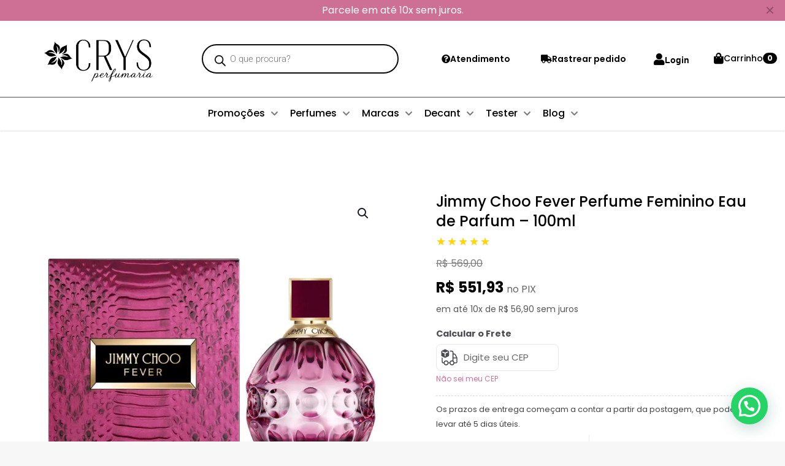

--- FILE ---
content_type: text/html; charset=UTF-8
request_url: https://crysperfumaria.com.br/produto/jimmy-choo-fever-perfume-feminino-eau-de-parfum-100ml/
body_size: 62793
content:
<!DOCTYPE html>
<html lang="pt-BR" prefix="og: https://ogp.me/ns#" class="no-js " >

<head>

<meta charset="UTF-8" />
	<style>img:is([sizes="auto" i], [sizes^="auto," i]) { contain-intrinsic-size: 3000px 1500px }</style>
	<meta name="description" content="Just another WordPress site"/>
<link rel="alternate" hreflang="pt-BR" href="https://crysperfumaria.com.br/produto/jimmy-choo-fever-perfume-feminino-eau-de-parfum-100ml/"/>
<meta name="format-detection" content="telephone=no">
<meta name="viewport" content="width=device-width, initial-scale=1, maximum-scale=1" />
<link rel="shortcut icon" href="https://crysperfumaria.com.br/wp-content/uploads/2025/05/favicon-vulk.png#548" type="image/x-icon" />
<link rel="apple-touch-icon" href="https://crysperfumaria.com.br/wp-content/uploads/2025/05/favicon-vulk.png#548" />
<meta name="theme-color" content="#ffffff" media="(prefers-color-scheme: light)">
<meta name="theme-color" content="#ffffff" media="(prefers-color-scheme: dark)">

<!-- Otimização para mecanismos de pesquisa pelo Rank Math - https://rankmath.com/ -->
<title>Jimmy Choo Fever Perfume Feminino Eau de Parfum - 100ml - Crys Perfumaria</title>
<meta name="description" content="baunilha doce frutado âmbar especiado quente atalcado amadeirado café floral branco floral"/>
<meta name="robots" content="index, follow, max-snippet:-1, max-video-preview:-1, max-image-preview:large"/>
<link rel="canonical" href="https://crysperfumaria.com.br/produto/jimmy-choo-fever-perfume-feminino-eau-de-parfum-100ml/" />
<meta property="og:locale" content="pt_BR" />
<meta property="og:type" content="product" />
<meta property="og:title" content="Jimmy Choo Fever Perfume Feminino Eau de Parfum - 100ml - Crys Perfumaria" />
<meta property="og:description" content="baunilha doce frutado âmbar especiado quente atalcado amadeirado café floral branco floral" />
<meta property="og:url" content="https://crysperfumaria.com.br/produto/jimmy-choo-fever-perfume-feminino-eau-de-parfum-100ml/" />
<meta property="og:site_name" content="Crys Perfumaria" />
<meta property="og:updated_time" content="2025-09-11T13:04:45-03:00" />
<meta property="og:image" content="https://crysperfumaria.com.br/wp-content/uploads/2025/07/15358228263-571caa8db22d3bb9c57c3e41c199d580.jpg" />
<meta property="og:image:secure_url" content="https://crysperfumaria.com.br/wp-content/uploads/2025/07/15358228263-571caa8db22d3bb9c57c3e41c199d580.jpg" />
<meta property="og:image:width" content="1000" />
<meta property="og:image:height" content="1000" />
<meta property="og:image:alt" content="Jimmy Choo Fever Perfume Feminino Eau de Parfum &#8211; 100ml" />
<meta property="og:image:type" content="image/jpeg" />
<meta property="product:price:amount" content="569.0000000000" />
<meta property="product:price:currency" content="BRL" />
<meta name="twitter:card" content="summary_large_image" />
<meta name="twitter:title" content="Jimmy Choo Fever Perfume Feminino Eau de Parfum - 100ml - Crys Perfumaria" />
<meta name="twitter:description" content="baunilha doce frutado âmbar especiado quente atalcado amadeirado café floral branco floral" />
<meta name="twitter:image" content="https://crysperfumaria.com.br/wp-content/uploads/2025/07/15358228263-571caa8db22d3bb9c57c3e41c199d580.jpg" />
<meta name="twitter:label1" content="Preço" />
<meta name="twitter:data1" content="&#082;&#036;&nbsp;569,00" />
<meta name="twitter:label2" content="Disponibilidade" />
<meta name="twitter:data2" content="Fora de estoque" />
<script type="application/ld+json" class="rank-math-schema">{"@context":"https://schema.org","@graph":[{"@type":"Organization","@id":"https://crysperfumaria.com.br/#organization","name":"Crys Perfumaria","url":"https://crysperfumaria.com.br"},{"@type":"WebSite","@id":"https://crysperfumaria.com.br/#website","url":"https://crysperfumaria.com.br","name":"Crys Perfumaria","publisher":{"@id":"https://crysperfumaria.com.br/#organization"},"inLanguage":"pt-BR"},{"@type":"ImageObject","@id":"https://crysperfumaria.com.br/wp-content/uploads/2025/07/15358228263-571caa8db22d3bb9c57c3e41c199d580.jpg","url":"https://crysperfumaria.com.br/wp-content/uploads/2025/07/15358228263-571caa8db22d3bb9c57c3e41c199d580.jpg","width":"1000","height":"1000","inLanguage":"pt-BR"},{"@type":"ItemPage","@id":"https://crysperfumaria.com.br/produto/jimmy-choo-fever-perfume-feminino-eau-de-parfum-100ml/#webpage","url":"https://crysperfumaria.com.br/produto/jimmy-choo-fever-perfume-feminino-eau-de-parfum-100ml/","name":"Jimmy Choo Fever Perfume Feminino Eau de Parfum - 100ml - Crys Perfumaria","datePublished":"2025-07-29T16:24:01-03:00","dateModified":"2025-09-11T13:04:45-03:00","isPartOf":{"@id":"https://crysperfumaria.com.br/#website"},"primaryImageOfPage":{"@id":"https://crysperfumaria.com.br/wp-content/uploads/2025/07/15358228263-571caa8db22d3bb9c57c3e41c199d580.jpg"},"inLanguage":"pt-BR"},{"@type":"Product","name":"Jimmy Choo Fever Perfume Feminino Eau de Parfum - 100ml - Crys Perfumaria","description":"baunilha doce frutado \u00e2mbar especiado quente atalcado amadeirado caf\u00e9 floral branco floral","sku":"101617","category":"Edp (Eau de Parfum)","mainEntityOfPage":{"@id":"https://crysperfumaria.com.br/produto/jimmy-choo-fever-perfume-feminino-eau-de-parfum-100ml/#webpage"},"weight":{"@type":"QuantitativeValue","unitCode":"KGM","value":"0.500"},"height":{"@type":"QuantitativeValue","unitCode":"CMT","value":"0.00"},"width":{"@type":"QuantitativeValue","unitCode":"CMT","value":"0.00"},"depth":{"@type":"QuantitativeValue","unitCode":"CMT","value":"0.00"},"image":[{"@type":"ImageObject","url":"https://crysperfumaria.com.br/wp-content/uploads/2025/07/15358228263-571caa8db22d3bb9c57c3e41c199d580.jpg","height":"1000","width":"1000"}],"offers":{"@type":"Offer","price":"569.00","priceCurrency":"BRL","priceValidUntil":"2027-12-31","availability":"https://schema.org/OutOfStock","itemCondition":"NewCondition","url":"https://crysperfumaria.com.br/produto/jimmy-choo-fever-perfume-feminino-eau-de-parfum-100ml/","seller":{"@type":"Organization","@id":"https://crysperfumaria.com.br/","name":"Crys Perfumaria","url":"https://crysperfumaria.com.br","logo":""}},"@id":"https://crysperfumaria.com.br/produto/jimmy-choo-fever-perfume-feminino-eau-de-parfum-100ml/#richSnippet"}]}</script>
<!-- /Plugin de SEO Rank Math para WordPress -->

<link rel='dns-prefetch' href='//capi-automation.s3.us-east-2.amazonaws.com' />
<link rel='dns-prefetch' href='//www.googletagmanager.com' />
<link rel='dns-prefetch' href='//fonts.googleapis.com' />
<link rel="alternate" type="application/rss+xml" title="Feed para Crys Perfumaria &raquo;" href="https://crysperfumaria.com.br/feed/" />
<link rel="alternate" type="application/rss+xml" title="Feed de comentários para Crys Perfumaria &raquo;" href="https://crysperfumaria.com.br/comments/feed/" />
<link rel="alternate" type="application/rss+xml" title="Feed de comentários para Crys Perfumaria &raquo; Jimmy Choo Fever Perfume Feminino Eau de Parfum &#8211; 100ml" href="https://crysperfumaria.com.br/produto/jimmy-choo-fever-perfume-feminino-eau-de-parfum-100ml/feed/" />
<script type="text/javascript">
/* <![CDATA[ */
window._wpemojiSettings = {"baseUrl":"https:\/\/s.w.org\/images\/core\/emoji\/16.0.1\/72x72\/","ext":".png","svgUrl":"https:\/\/s.w.org\/images\/core\/emoji\/16.0.1\/svg\/","svgExt":".svg","source":{"concatemoji":"https:\/\/crysperfumaria.com.br\/wp-includes\/js\/wp-emoji-release.min.js?ver=6.8.3"}};
/*! This file is auto-generated */
!function(s,n){var o,i,e;function c(e){try{var t={supportTests:e,timestamp:(new Date).valueOf()};sessionStorage.setItem(o,JSON.stringify(t))}catch(e){}}function p(e,t,n){e.clearRect(0,0,e.canvas.width,e.canvas.height),e.fillText(t,0,0);var t=new Uint32Array(e.getImageData(0,0,e.canvas.width,e.canvas.height).data),a=(e.clearRect(0,0,e.canvas.width,e.canvas.height),e.fillText(n,0,0),new Uint32Array(e.getImageData(0,0,e.canvas.width,e.canvas.height).data));return t.every(function(e,t){return e===a[t]})}function u(e,t){e.clearRect(0,0,e.canvas.width,e.canvas.height),e.fillText(t,0,0);for(var n=e.getImageData(16,16,1,1),a=0;a<n.data.length;a++)if(0!==n.data[a])return!1;return!0}function f(e,t,n,a){switch(t){case"flag":return n(e,"\ud83c\udff3\ufe0f\u200d\u26a7\ufe0f","\ud83c\udff3\ufe0f\u200b\u26a7\ufe0f")?!1:!n(e,"\ud83c\udde8\ud83c\uddf6","\ud83c\udde8\u200b\ud83c\uddf6")&&!n(e,"\ud83c\udff4\udb40\udc67\udb40\udc62\udb40\udc65\udb40\udc6e\udb40\udc67\udb40\udc7f","\ud83c\udff4\u200b\udb40\udc67\u200b\udb40\udc62\u200b\udb40\udc65\u200b\udb40\udc6e\u200b\udb40\udc67\u200b\udb40\udc7f");case"emoji":return!a(e,"\ud83e\udedf")}return!1}function g(e,t,n,a){var r="undefined"!=typeof WorkerGlobalScope&&self instanceof WorkerGlobalScope?new OffscreenCanvas(300,150):s.createElement("canvas"),o=r.getContext("2d",{willReadFrequently:!0}),i=(o.textBaseline="top",o.font="600 32px Arial",{});return e.forEach(function(e){i[e]=t(o,e,n,a)}),i}function t(e){var t=s.createElement("script");t.src=e,t.defer=!0,s.head.appendChild(t)}"undefined"!=typeof Promise&&(o="wpEmojiSettingsSupports",i=["flag","emoji"],n.supports={everything:!0,everythingExceptFlag:!0},e=new Promise(function(e){s.addEventListener("DOMContentLoaded",e,{once:!0})}),new Promise(function(t){var n=function(){try{var e=JSON.parse(sessionStorage.getItem(o));if("object"==typeof e&&"number"==typeof e.timestamp&&(new Date).valueOf()<e.timestamp+604800&&"object"==typeof e.supportTests)return e.supportTests}catch(e){}return null}();if(!n){if("undefined"!=typeof Worker&&"undefined"!=typeof OffscreenCanvas&&"undefined"!=typeof URL&&URL.createObjectURL&&"undefined"!=typeof Blob)try{var e="postMessage("+g.toString()+"("+[JSON.stringify(i),f.toString(),p.toString(),u.toString()].join(",")+"));",a=new Blob([e],{type:"text/javascript"}),r=new Worker(URL.createObjectURL(a),{name:"wpTestEmojiSupports"});return void(r.onmessage=function(e){c(n=e.data),r.terminate(),t(n)})}catch(e){}c(n=g(i,f,p,u))}t(n)}).then(function(e){for(var t in e)n.supports[t]=e[t],n.supports.everything=n.supports.everything&&n.supports[t],"flag"!==t&&(n.supports.everythingExceptFlag=n.supports.everythingExceptFlag&&n.supports[t]);n.supports.everythingExceptFlag=n.supports.everythingExceptFlag&&!n.supports.flag,n.DOMReady=!1,n.readyCallback=function(){n.DOMReady=!0}}).then(function(){return e}).then(function(){var e;n.supports.everything||(n.readyCallback(),(e=n.source||{}).concatemoji?t(e.concatemoji):e.wpemoji&&e.twemoji&&(t(e.twemoji),t(e.wpemoji)))}))}((window,document),window._wpemojiSettings);
/* ]]> */
</script>
<link rel='stylesheet' id='omnisend-woocommerce-checkout-block-checkout-newsletter-subscription-block-css' href='https://crysperfumaria.com.br/wp-content/plugins/omnisend-connect/includes/blocks/build/omnisend-checkout-block.css?ver=0.1.1' type='text/css' media='all' />
<style id='wp-emoji-styles-inline-css' type='text/css'>

	img.wp-smiley, img.emoji {
		display: inline !important;
		border: none !important;
		box-shadow: none !important;
		height: 1em !important;
		width: 1em !important;
		margin: 0 0.07em !important;
		vertical-align: -0.1em !important;
		background: none !important;
		padding: 0 !important;
	}
</style>
<link rel='stylesheet' id='wp-block-library-css' href='https://crysperfumaria.com.br/wp-includes/css/dist/block-library/style.min.css?ver=6.8.3' type='text/css' media='all' />
<style id='classic-theme-styles-inline-css' type='text/css'>
/*! This file is auto-generated */
.wp-block-button__link{color:#fff;background-color:#32373c;border-radius:9999px;box-shadow:none;text-decoration:none;padding:calc(.667em + 2px) calc(1.333em + 2px);font-size:1.125em}.wp-block-file__button{background:#32373c;color:#fff;text-decoration:none}
</style>
<style id='joinchat-button-style-inline-css' type='text/css'>
.wp-block-joinchat-button{border:none!important;text-align:center}.wp-block-joinchat-button figure{display:table;margin:0 auto;padding:0}.wp-block-joinchat-button figcaption{font:normal normal 400 .6em/2em var(--wp--preset--font-family--system-font,sans-serif);margin:0;padding:0}.wp-block-joinchat-button .joinchat-button__qr{background-color:#fff;border:6px solid #25d366;border-radius:30px;box-sizing:content-box;display:block;height:200px;margin:auto;overflow:hidden;padding:10px;width:200px}.wp-block-joinchat-button .joinchat-button__qr canvas,.wp-block-joinchat-button .joinchat-button__qr img{display:block;margin:auto}.wp-block-joinchat-button .joinchat-button__link{align-items:center;background-color:#25d366;border:6px solid #25d366;border-radius:30px;display:inline-flex;flex-flow:row nowrap;justify-content:center;line-height:1.25em;margin:0 auto;text-decoration:none}.wp-block-joinchat-button .joinchat-button__link:before{background:transparent var(--joinchat-ico) no-repeat center;background-size:100%;content:"";display:block;height:1.5em;margin:-.75em .75em -.75em 0;width:1.5em}.wp-block-joinchat-button figure+.joinchat-button__link{margin-top:10px}@media (orientation:landscape)and (min-height:481px),(orientation:portrait)and (min-width:481px){.wp-block-joinchat-button.joinchat-button--qr-only figure+.joinchat-button__link{display:none}}@media (max-width:480px),(orientation:landscape)and (max-height:480px){.wp-block-joinchat-button figure{display:none}}

</style>
<style id='global-styles-inline-css' type='text/css'>
:root{--wp--preset--aspect-ratio--square: 1;--wp--preset--aspect-ratio--4-3: 4/3;--wp--preset--aspect-ratio--3-4: 3/4;--wp--preset--aspect-ratio--3-2: 3/2;--wp--preset--aspect-ratio--2-3: 2/3;--wp--preset--aspect-ratio--16-9: 16/9;--wp--preset--aspect-ratio--9-16: 9/16;--wp--preset--color--black: #000000;--wp--preset--color--cyan-bluish-gray: #abb8c3;--wp--preset--color--white: #ffffff;--wp--preset--color--pale-pink: #f78da7;--wp--preset--color--vivid-red: #cf2e2e;--wp--preset--color--luminous-vivid-orange: #ff6900;--wp--preset--color--luminous-vivid-amber: #fcb900;--wp--preset--color--light-green-cyan: #7bdcb5;--wp--preset--color--vivid-green-cyan: #00d084;--wp--preset--color--pale-cyan-blue: #8ed1fc;--wp--preset--color--vivid-cyan-blue: #0693e3;--wp--preset--color--vivid-purple: #9b51e0;--wp--preset--gradient--vivid-cyan-blue-to-vivid-purple: linear-gradient(135deg,rgba(6,147,227,1) 0%,rgb(155,81,224) 100%);--wp--preset--gradient--light-green-cyan-to-vivid-green-cyan: linear-gradient(135deg,rgb(122,220,180) 0%,rgb(0,208,130) 100%);--wp--preset--gradient--luminous-vivid-amber-to-luminous-vivid-orange: linear-gradient(135deg,rgba(252,185,0,1) 0%,rgba(255,105,0,1) 100%);--wp--preset--gradient--luminous-vivid-orange-to-vivid-red: linear-gradient(135deg,rgba(255,105,0,1) 0%,rgb(207,46,46) 100%);--wp--preset--gradient--very-light-gray-to-cyan-bluish-gray: linear-gradient(135deg,rgb(238,238,238) 0%,rgb(169,184,195) 100%);--wp--preset--gradient--cool-to-warm-spectrum: linear-gradient(135deg,rgb(74,234,220) 0%,rgb(151,120,209) 20%,rgb(207,42,186) 40%,rgb(238,44,130) 60%,rgb(251,105,98) 80%,rgb(254,248,76) 100%);--wp--preset--gradient--blush-light-purple: linear-gradient(135deg,rgb(255,206,236) 0%,rgb(152,150,240) 100%);--wp--preset--gradient--blush-bordeaux: linear-gradient(135deg,rgb(254,205,165) 0%,rgb(254,45,45) 50%,rgb(107,0,62) 100%);--wp--preset--gradient--luminous-dusk: linear-gradient(135deg,rgb(255,203,112) 0%,rgb(199,81,192) 50%,rgb(65,88,208) 100%);--wp--preset--gradient--pale-ocean: linear-gradient(135deg,rgb(255,245,203) 0%,rgb(182,227,212) 50%,rgb(51,167,181) 100%);--wp--preset--gradient--electric-grass: linear-gradient(135deg,rgb(202,248,128) 0%,rgb(113,206,126) 100%);--wp--preset--gradient--midnight: linear-gradient(135deg,rgb(2,3,129) 0%,rgb(40,116,252) 100%);--wp--preset--font-size--small: 13px;--wp--preset--font-size--medium: 20px;--wp--preset--font-size--large: 36px;--wp--preset--font-size--x-large: 42px;--wp--preset--spacing--20: 0.44rem;--wp--preset--spacing--30: 0.67rem;--wp--preset--spacing--40: 1rem;--wp--preset--spacing--50: 1.5rem;--wp--preset--spacing--60: 2.25rem;--wp--preset--spacing--70: 3.38rem;--wp--preset--spacing--80: 5.06rem;--wp--preset--shadow--natural: 6px 6px 9px rgba(0, 0, 0, 0.2);--wp--preset--shadow--deep: 12px 12px 50px rgba(0, 0, 0, 0.4);--wp--preset--shadow--sharp: 6px 6px 0px rgba(0, 0, 0, 0.2);--wp--preset--shadow--outlined: 6px 6px 0px -3px rgba(255, 255, 255, 1), 6px 6px rgba(0, 0, 0, 1);--wp--preset--shadow--crisp: 6px 6px 0px rgba(0, 0, 0, 1);}:where(.is-layout-flex){gap: 0.5em;}:where(.is-layout-grid){gap: 0.5em;}body .is-layout-flex{display: flex;}.is-layout-flex{flex-wrap: wrap;align-items: center;}.is-layout-flex > :is(*, div){margin: 0;}body .is-layout-grid{display: grid;}.is-layout-grid > :is(*, div){margin: 0;}:where(.wp-block-columns.is-layout-flex){gap: 2em;}:where(.wp-block-columns.is-layout-grid){gap: 2em;}:where(.wp-block-post-template.is-layout-flex){gap: 1.25em;}:where(.wp-block-post-template.is-layout-grid){gap: 1.25em;}.has-black-color{color: var(--wp--preset--color--black) !important;}.has-cyan-bluish-gray-color{color: var(--wp--preset--color--cyan-bluish-gray) !important;}.has-white-color{color: var(--wp--preset--color--white) !important;}.has-pale-pink-color{color: var(--wp--preset--color--pale-pink) !important;}.has-vivid-red-color{color: var(--wp--preset--color--vivid-red) !important;}.has-luminous-vivid-orange-color{color: var(--wp--preset--color--luminous-vivid-orange) !important;}.has-luminous-vivid-amber-color{color: var(--wp--preset--color--luminous-vivid-amber) !important;}.has-light-green-cyan-color{color: var(--wp--preset--color--light-green-cyan) !important;}.has-vivid-green-cyan-color{color: var(--wp--preset--color--vivid-green-cyan) !important;}.has-pale-cyan-blue-color{color: var(--wp--preset--color--pale-cyan-blue) !important;}.has-vivid-cyan-blue-color{color: var(--wp--preset--color--vivid-cyan-blue) !important;}.has-vivid-purple-color{color: var(--wp--preset--color--vivid-purple) !important;}.has-black-background-color{background-color: var(--wp--preset--color--black) !important;}.has-cyan-bluish-gray-background-color{background-color: var(--wp--preset--color--cyan-bluish-gray) !important;}.has-white-background-color{background-color: var(--wp--preset--color--white) !important;}.has-pale-pink-background-color{background-color: var(--wp--preset--color--pale-pink) !important;}.has-vivid-red-background-color{background-color: var(--wp--preset--color--vivid-red) !important;}.has-luminous-vivid-orange-background-color{background-color: var(--wp--preset--color--luminous-vivid-orange) !important;}.has-luminous-vivid-amber-background-color{background-color: var(--wp--preset--color--luminous-vivid-amber) !important;}.has-light-green-cyan-background-color{background-color: var(--wp--preset--color--light-green-cyan) !important;}.has-vivid-green-cyan-background-color{background-color: var(--wp--preset--color--vivid-green-cyan) !important;}.has-pale-cyan-blue-background-color{background-color: var(--wp--preset--color--pale-cyan-blue) !important;}.has-vivid-cyan-blue-background-color{background-color: var(--wp--preset--color--vivid-cyan-blue) !important;}.has-vivid-purple-background-color{background-color: var(--wp--preset--color--vivid-purple) !important;}.has-black-border-color{border-color: var(--wp--preset--color--black) !important;}.has-cyan-bluish-gray-border-color{border-color: var(--wp--preset--color--cyan-bluish-gray) !important;}.has-white-border-color{border-color: var(--wp--preset--color--white) !important;}.has-pale-pink-border-color{border-color: var(--wp--preset--color--pale-pink) !important;}.has-vivid-red-border-color{border-color: var(--wp--preset--color--vivid-red) !important;}.has-luminous-vivid-orange-border-color{border-color: var(--wp--preset--color--luminous-vivid-orange) !important;}.has-luminous-vivid-amber-border-color{border-color: var(--wp--preset--color--luminous-vivid-amber) !important;}.has-light-green-cyan-border-color{border-color: var(--wp--preset--color--light-green-cyan) !important;}.has-vivid-green-cyan-border-color{border-color: var(--wp--preset--color--vivid-green-cyan) !important;}.has-pale-cyan-blue-border-color{border-color: var(--wp--preset--color--pale-cyan-blue) !important;}.has-vivid-cyan-blue-border-color{border-color: var(--wp--preset--color--vivid-cyan-blue) !important;}.has-vivid-purple-border-color{border-color: var(--wp--preset--color--vivid-purple) !important;}.has-vivid-cyan-blue-to-vivid-purple-gradient-background{background: var(--wp--preset--gradient--vivid-cyan-blue-to-vivid-purple) !important;}.has-light-green-cyan-to-vivid-green-cyan-gradient-background{background: var(--wp--preset--gradient--light-green-cyan-to-vivid-green-cyan) !important;}.has-luminous-vivid-amber-to-luminous-vivid-orange-gradient-background{background: var(--wp--preset--gradient--luminous-vivid-amber-to-luminous-vivid-orange) !important;}.has-luminous-vivid-orange-to-vivid-red-gradient-background{background: var(--wp--preset--gradient--luminous-vivid-orange-to-vivid-red) !important;}.has-very-light-gray-to-cyan-bluish-gray-gradient-background{background: var(--wp--preset--gradient--very-light-gray-to-cyan-bluish-gray) !important;}.has-cool-to-warm-spectrum-gradient-background{background: var(--wp--preset--gradient--cool-to-warm-spectrum) !important;}.has-blush-light-purple-gradient-background{background: var(--wp--preset--gradient--blush-light-purple) !important;}.has-blush-bordeaux-gradient-background{background: var(--wp--preset--gradient--blush-bordeaux) !important;}.has-luminous-dusk-gradient-background{background: var(--wp--preset--gradient--luminous-dusk) !important;}.has-pale-ocean-gradient-background{background: var(--wp--preset--gradient--pale-ocean) !important;}.has-electric-grass-gradient-background{background: var(--wp--preset--gradient--electric-grass) !important;}.has-midnight-gradient-background{background: var(--wp--preset--gradient--midnight) !important;}.has-small-font-size{font-size: var(--wp--preset--font-size--small) !important;}.has-medium-font-size{font-size: var(--wp--preset--font-size--medium) !important;}.has-large-font-size{font-size: var(--wp--preset--font-size--large) !important;}.has-x-large-font-size{font-size: var(--wp--preset--font-size--x-large) !important;}
:where(.wp-block-post-template.is-layout-flex){gap: 1.25em;}:where(.wp-block-post-template.is-layout-grid){gap: 1.25em;}
:where(.wp-block-columns.is-layout-flex){gap: 2em;}:where(.wp-block-columns.is-layout-grid){gap: 2em;}
:root :where(.wp-block-pullquote){font-size: 1.5em;line-height: 1.6;}
</style>
<link rel='stylesheet' id='ae-pro-css-css' href='https://crysperfumaria.com.br/wp-content/plugins/anywhere-elementor-pro/includes/assets/css/ae-pro.min.css?ver=2.27' type='text/css' media='all' />
<link rel='stylesheet' id='contact-form-7-css' href='https://crysperfumaria.com.br/wp-content/plugins/contact-form-7/includes/css/styles.css?ver=6.1.2' type='text/css' media='all' />
<link rel='stylesheet' id='sr7css-css' href='//crysperfumaria.com.br/wp-content/plugins/revslider/public/css/sr7.css?ver=6.7.38' type='text/css' media='all' />
<link rel='stylesheet' id='photoswipe-css' href='https://crysperfumaria.com.br/wp-content/plugins/woocommerce/assets/css/photoswipe/photoswipe.min.css?ver=10.3.7' type='text/css' media='all' />
<link rel='stylesheet' id='photoswipe-default-skin-css' href='https://crysperfumaria.com.br/wp-content/plugins/woocommerce/assets/css/photoswipe/default-skin/default-skin.min.css?ver=10.3.7' type='text/css' media='all' />
<link rel='stylesheet' id='woocommerce-layout-css' href='https://crysperfumaria.com.br/wp-content/plugins/woocommerce/assets/css/woocommerce-layout.css?ver=10.3.7' type='text/css' media='all' />
<link rel='stylesheet' id='woocommerce-smallscreen-css' href='https://crysperfumaria.com.br/wp-content/plugins/woocommerce/assets/css/woocommerce-smallscreen.css?ver=10.3.7' type='text/css' media='only screen and (max-width: 768px)' />
<link rel='stylesheet' id='woocommerce-general-css' href='https://crysperfumaria.com.br/wp-content/plugins/woocommerce/assets/css/woocommerce.css?ver=10.3.7' type='text/css' media='all' />
<style id='woocommerce-inline-inline-css' type='text/css'>
.woocommerce form .form-row .required { visibility: visible; }
</style>
<link rel='stylesheet' id='infixs-correios-automatico-front-css' href='https://crysperfumaria.com.br/wp-content/plugins/infixs-correios-automatico/assets/front/css/style.css?ver=1762907956' type='text/css' media='all' />
<link rel='stylesheet' id='site-styles.css-css' href='https://crysperfumaria.com.br/wp-content/plugins/omnisend/styles/site-styles.css?1769651129&#038;ver=1.7.9' type='text/css' media='all' />
<link rel='stylesheet' id='dashicons-css' href='https://crysperfumaria.com.br/wp-includes/css/dashicons.min.css?ver=6.8.3' type='text/css' media='all' />
<link rel='stylesheet' id='cfvsw_swatches_product-css' href='https://crysperfumaria.com.br/wp-content/plugins/variation-swatches-woo/assets/css/swatches.css?ver=1.0.13' type='text/css' media='all' />
<style id='cfvsw_swatches_product-inline-css' type='text/css'>
.cfvsw-tooltip{background:#000000;color:#ffffff;} .cfvsw-tooltip:before{background:#000000;}:root {--cfvsw-swatches-font-size: 12px;--cfvsw-swatches-border-color: #000000;--cfvsw-swatches-border-color-hover: #00000080;--cfvsw-swatches-border-width: 1px;--cfvsw-swatches-tooltip-font-size: 12px;}
</style>
<link rel='stylesheet' id='shipping-simulator-css' href='https://crysperfumaria.com.br/wp-content/plugins/woo-shipping-gateway/assets/css/simulator.css?ver=2.1.19' type='text/css' media='all' />
<link rel='stylesheet' id='vegas-css-css' href='https://crysperfumaria.com.br/wp-content/plugins/anywhere-elementor-pro/includes/assets/lib/vegas/vegas.min.css?ver=2.4.0' type='text/css' media='all' />
<link rel='stylesheet' id='brands-styles-css' href='https://crysperfumaria.com.br/wp-content/plugins/woocommerce/assets/css/brands.css?ver=10.3.7' type='text/css' media='all' />
<link rel='stylesheet' id='dgwt-wcas-style-css' href='https://crysperfumaria.com.br/wp-content/plugins/ajax-search-for-woocommerce-premium/assets/css/style.min.css?ver=1.26.1' type='text/css' media='all' />
<link rel='stylesheet' id='mfn-be-css' href='https://crysperfumaria.com.br/wp-content/themes/betheme/css/be.css?ver=28.1.10' type='text/css' media='all' />
<link rel='stylesheet' id='mfn-animations-css' href='https://crysperfumaria.com.br/wp-content/themes/betheme/assets/animations/animations.min.css?ver=28.1.10' type='text/css' media='all' />
<link rel='stylesheet' id='mfn-font-awesome-css' href='https://crysperfumaria.com.br/wp-content/themes/betheme/fonts/fontawesome/fontawesome.css?ver=28.1.10' type='text/css' media='all' />
<link rel='stylesheet' id='mfn-responsive-css' href='https://crysperfumaria.com.br/wp-content/themes/betheme/css/responsive.css?ver=28.1.10' type='text/css' media='all' />
<link rel='stylesheet' id='mfn-fonts-css' href='https://fonts.googleapis.com/css?family=Poppins%3A1%2C300%2C400%2C400italic%2C500%2C600%2C700%2C700italic&#038;display=swap&#038;ver=6.8.3' type='text/css' media='all' />
<link rel='stylesheet' id='mfn-font-button-css' href='https://fonts.googleapis.com/css?family=Plus+Jakarta+Sans%3A400%2C600&#038;display=swap&#038;ver=6.8.3' type='text/css' media='all' />
<link rel='stylesheet' id='mfn-woo-css' href='https://crysperfumaria.com.br/wp-content/themes/betheme/css/woocommerce.css?ver=28.1.10' type='text/css' media='all' />
<link rel='stylesheet' id='elementor-frontend-css' href='https://crysperfumaria.com.br/wp-content/plugins/elementor/assets/css/frontend.min.css?ver=3.32.4' type='text/css' media='all' />
<link rel='stylesheet' id='elementor-post-406-css' href='https://crysperfumaria.com.br/wp-content/uploads/elementor/css/post-406.css?ver=1769192625' type='text/css' media='all' />
<link rel='stylesheet' id='font-awesome-5-all-css' href='https://crysperfumaria.com.br/wp-content/plugins/elementor/assets/lib/font-awesome/css/all.min.css?ver=3.32.4' type='text/css' media='all' />
<link rel='stylesheet' id='font-awesome-4-shim-css' href='https://crysperfumaria.com.br/wp-content/plugins/elementor/assets/lib/font-awesome/css/v4-shims.min.css?ver=3.32.4' type='text/css' media='all' />
<link rel='stylesheet' id='newsletter-css' href='https://crysperfumaria.com.br/wp-content/plugins/newsletter/style.css?ver=9.1.0' type='text/css' media='all' />
<style id='mfn-dynamic-inline-css' type='text/css'>
html{background-color:#f7f7f7}#Wrapper,#Content,.mfn-popup .mfn-popup-content,.mfn-off-canvas-sidebar .mfn-off-canvas-content-wrapper,.mfn-cart-holder,.mfn-header-login,#Top_bar .search_wrapper,#Top_bar .top_bar_right .mfn-live-search-box,.column_livesearch .mfn-live-search-wrapper,.column_livesearch .mfn-live-search-box{background-color:#f7f7f7}.layout-boxed.mfn-bebuilder-header.mfn-ui #Wrapper .mfn-only-sample-content{background-color:#f7f7f7}body:not(.template-slider) #Header{min-height:250px}body.header-below:not(.template-slider) #Header{padding-top:250px}#Footer .widgets_wrapper{padding:70px 0}.has-search-overlay.search-overlay-opened #search-overlay{background-color:rgba(0,0,0,0.6)}.elementor-page.elementor-default #Content .the_content .section_wrapper{max-width:100%}.elementor-page.elementor-default #Content .section.the_content{width:100%}.elementor-page.elementor-default #Content .section_wrapper .the_content_wrapper{margin-left:0;margin-right:0;width:100%}body,span.date_label,.timeline_items li h3 span,input[type="date"],input[type="text"],input[type="password"],input[type="tel"],input[type="email"],input[type="url"],textarea,select,.offer_li .title h3,.mfn-menu-item-megamenu{font-family:"Poppins",-apple-system,BlinkMacSystemFont,"Segoe UI",Roboto,Oxygen-Sans,Ubuntu,Cantarell,"Helvetica Neue",sans-serif}.lead,.big{font-family:"Poppins",-apple-system,BlinkMacSystemFont,"Segoe UI",Roboto,Oxygen-Sans,Ubuntu,Cantarell,"Helvetica Neue",sans-serif}#menu > ul > li > a,#overlay-menu ul li a{font-family:"Poppins",-apple-system,BlinkMacSystemFont,"Segoe UI",Roboto,Oxygen-Sans,Ubuntu,Cantarell,"Helvetica Neue",sans-serif}#Subheader .title{font-family:"Poppins",-apple-system,BlinkMacSystemFont,"Segoe UI",Roboto,Oxygen-Sans,Ubuntu,Cantarell,"Helvetica Neue",sans-serif}h1,h2,h3,h4,.text-logo #logo{font-family:"Poppins",-apple-system,BlinkMacSystemFont,"Segoe UI",Roboto,Oxygen-Sans,Ubuntu,Cantarell,"Helvetica Neue",sans-serif}h5,h6{font-family:"Poppins",-apple-system,BlinkMacSystemFont,"Segoe UI",Roboto,Oxygen-Sans,Ubuntu,Cantarell,"Helvetica Neue",sans-serif}blockquote{font-family:"Poppins",-apple-system,BlinkMacSystemFont,"Segoe UI",Roboto,Oxygen-Sans,Ubuntu,Cantarell,"Helvetica Neue",sans-serif}.chart_box .chart .num,.counter .desc_wrapper .number-wrapper,.how_it_works .image .number,.pricing-box .plan-header .price,.quick_fact .number-wrapper,.woocommerce .product div.entry-summary .price{font-family:"Poppins",-apple-system,BlinkMacSystemFont,"Segoe UI",Roboto,Oxygen-Sans,Ubuntu,Cantarell,"Helvetica Neue",sans-serif}body,.mfn-menu-item-megamenu{font-size:16px;line-height:24px;font-weight:400;letter-spacing:0px}.lead,.big{font-size:16px;line-height:24px;font-weight:500;letter-spacing:0px}#menu > ul > li > a,#overlay-menu ul li a{font-size:14px;font-weight:500;letter-spacing:0px}#overlay-menu ul li a{line-height:21px}#Subheader .title{font-size:58px;line-height:65px;font-weight:700;letter-spacing:0px}h1,.text-logo #logo{font-size:58px;line-height:65px;font-weight:700;letter-spacing:0px}h2{font-size:42px;line-height:50px;font-weight:700;letter-spacing:-1px}h3,.woocommerce ul.products li.product h3,.woocommerce #customer_login h2{font-size:28px;line-height:32px;font-weight:700;letter-spacing:0px}h4,.woocommerce .woocommerce-order-details__title,.woocommerce .wc-bacs-bank-details-heading,.woocommerce .woocommerce-customer-details h2{font-size:24px;line-height:32px;font-weight:500;letter-spacing:0px}h5{font-size:20px;line-height:28px;font-weight:500;letter-spacing:0px}h6{font-size:14px;line-height:20px;font-weight:500;letter-spacing:0px}#Intro .intro-title{font-size:58px;line-height:65px;font-weight:700;letter-spacing:0px}@media only screen and (min-width:768px) and (max-width:959px){body,.mfn-menu-item-megamenu{font-size:14px;line-height:20px;font-weight:400;letter-spacing:0px}.lead,.big{font-size:14px;line-height:20px;font-weight:500;letter-spacing:0px}#menu > ul > li > a,#overlay-menu ul li a{font-size:13px;font-weight:500;letter-spacing:0px}#overlay-menu ul li a{line-height:19.5px}#Subheader .title{font-size:49px;line-height:55px;font-weight:700;letter-spacing:0px}h1,.text-logo #logo{font-size:49px;line-height:55px;font-weight:700;letter-spacing:0px}h2{font-size:36px;line-height:43px;font-weight:700;letter-spacing:-1px}h3,.woocommerce ul.products li.product h3,.woocommerce #customer_login h2{font-size:24px;line-height:27px;font-weight:700;letter-spacing:0px}h4,.woocommerce .woocommerce-order-details__title,.woocommerce .wc-bacs-bank-details-heading,.woocommerce .woocommerce-customer-details h2{font-size:20px;line-height:27px;font-weight:500;letter-spacing:0px}h5{font-size:17px;line-height:24px;font-weight:500;letter-spacing:0px}h6{font-size:13px;line-height:19px;font-weight:500;letter-spacing:0px}#Intro .intro-title{font-size:49px;line-height:55px;font-weight:700;letter-spacing:0px}blockquote{font-size:15px}.chart_box .chart .num{font-size:45px;line-height:45px}.counter .desc_wrapper .number-wrapper{font-size:45px;line-height:45px}.counter .desc_wrapper .title{font-size:14px;line-height:18px}.faq .question .title{font-size:14px}.fancy_heading .title{font-size:38px;line-height:38px}.offer .offer_li .desc_wrapper .title h3{font-size:32px;line-height:32px}.offer_thumb_ul li.offer_thumb_li .desc_wrapper .title h3{font-size:32px;line-height:32px}.pricing-box .plan-header h2{font-size:27px;line-height:27px}.pricing-box .plan-header .price > span{font-size:40px;line-height:40px}.pricing-box .plan-header .price sup.currency{font-size:18px;line-height:18px}.pricing-box .plan-header .price sup.period{font-size:14px;line-height:14px}.quick_fact .number-wrapper{font-size:80px;line-height:80px}.trailer_box .desc h2{font-size:27px;line-height:27px}.widget > h3{font-size:17px;line-height:20px}}@media only screen and (min-width:480px) and (max-width:767px){body,.mfn-menu-item-megamenu{font-size:13px;line-height:19px;font-weight:400;letter-spacing:0px}.lead,.big{font-size:13px;line-height:19px;font-weight:500;letter-spacing:0px}#menu > ul > li > a,#overlay-menu ul li a{font-size:13px;font-weight:500;letter-spacing:0px}#overlay-menu ul li a{line-height:19.5px}#Subheader .title{font-size:44px;line-height:49px;font-weight:700;letter-spacing:0px}h1,.text-logo #logo{font-size:44px;line-height:49px;font-weight:700;letter-spacing:0px}h2{font-size:32px;line-height:38px;font-weight:700;letter-spacing:-1px}h3,.woocommerce ul.products li.product h3,.woocommerce #customer_login h2{font-size:21px;line-height:24px;font-weight:700;letter-spacing:0px}h4,.woocommerce .woocommerce-order-details__title,.woocommerce .wc-bacs-bank-details-heading,.woocommerce .woocommerce-customer-details h2{font-size:18px;line-height:24px;font-weight:500;letter-spacing:0px}h5{font-size:15px;line-height:21px;font-weight:500;letter-spacing:0px}h6{font-size:13px;line-height:19px;font-weight:500;letter-spacing:0px}#Intro .intro-title{font-size:44px;line-height:49px;font-weight:700;letter-spacing:0px}blockquote{font-size:14px}.chart_box .chart .num{font-size:40px;line-height:40px}.counter .desc_wrapper .number-wrapper{font-size:40px;line-height:40px}.counter .desc_wrapper .title{font-size:13px;line-height:16px}.faq .question .title{font-size:13px}.fancy_heading .title{font-size:34px;line-height:34px}.offer .offer_li .desc_wrapper .title h3{font-size:28px;line-height:28px}.offer_thumb_ul li.offer_thumb_li .desc_wrapper .title h3{font-size:28px;line-height:28px}.pricing-box .plan-header h2{font-size:24px;line-height:24px}.pricing-box .plan-header .price > span{font-size:34px;line-height:34px}.pricing-box .plan-header .price sup.currency{font-size:16px;line-height:16px}.pricing-box .plan-header .price sup.period{font-size:13px;line-height:13px}.quick_fact .number-wrapper{font-size:70px;line-height:70px}.trailer_box .desc h2{font-size:24px;line-height:24px}.widget > h3{font-size:16px;line-height:19px}}@media only screen and (max-width:479px){body,.mfn-menu-item-megamenu{font-size:13px;line-height:19px;font-weight:400;letter-spacing:0px}.lead,.big{font-size:13px;line-height:19px;font-weight:500;letter-spacing:0px}#menu > ul > li > a,#overlay-menu ul li a{font-size:13px;font-weight:500;letter-spacing:0px}#overlay-menu ul li a{line-height:19.5px}#Subheader .title{font-size:35px;line-height:39px;font-weight:700;letter-spacing:0px}h1,.text-logo #logo{font-size:35px;line-height:39px;font-weight:700;letter-spacing:0px}h2{font-size:25px;line-height:30px;font-weight:700;letter-spacing:-1px}h3,.woocommerce ul.products li.product h3,.woocommerce #customer_login h2{font-size:17px;line-height:19px;font-weight:700;letter-spacing:0px}h4,.woocommerce .woocommerce-order-details__title,.woocommerce .wc-bacs-bank-details-heading,.woocommerce .woocommerce-customer-details h2{font-size:14px;line-height:19px;font-weight:500;letter-spacing:0px}h5{font-size:13px;line-height:19px;font-weight:500;letter-spacing:0px}h6{font-size:13px;line-height:19px;font-weight:500;letter-spacing:0px}#Intro .intro-title{font-size:35px;line-height:39px;font-weight:700;letter-spacing:0px}blockquote{font-size:13px}.chart_box .chart .num{font-size:35px;line-height:35px}.counter .desc_wrapper .number-wrapper{font-size:35px;line-height:35px}.counter .desc_wrapper .title{font-size:13px;line-height:26px}.faq .question .title{font-size:13px}.fancy_heading .title{font-size:30px;line-height:30px}.offer .offer_li .desc_wrapper .title h3{font-size:26px;line-height:26px}.offer_thumb_ul li.offer_thumb_li .desc_wrapper .title h3{font-size:26px;line-height:26px}.pricing-box .plan-header h2{font-size:21px;line-height:21px}.pricing-box .plan-header .price > span{font-size:32px;line-height:32px}.pricing-box .plan-header .price sup.currency{font-size:14px;line-height:14px}.pricing-box .plan-header .price sup.period{font-size:13px;line-height:13px}.quick_fact .number-wrapper{font-size:60px;line-height:60px}.trailer_box .desc h2{font-size:21px;line-height:21px}.widget > h3{font-size:15px;line-height:18px}}.with_aside .sidebar.columns{width:15%}.with_aside .sections_group{width:85%}.aside_both .sidebar.columns{width:10%}.aside_both .sidebar.sidebar-1{margin-left:-90%}.aside_both .sections_group{width:80%;margin-left:10%}@media only screen and (min-width:1240px){#Wrapper,.with_aside .content_wrapper{max-width:1200px}body.layout-boxed.mfn-header-scrolled .mfn-header-tmpl.mfn-sticky-layout-width{max-width:1200px;left:0;right:0;margin-left:auto;margin-right:auto}body.layout-boxed:not(.mfn-header-scrolled) .mfn-header-tmpl.mfn-header-layout-width,body.layout-boxed .mfn-header-tmpl.mfn-header-layout-width:not(.mfn-hasSticky){max-width:1200px;left:0;right:0;margin-left:auto;margin-right:auto}body.layout-boxed.mfn-bebuilder-header.mfn-ui .mfn-only-sample-content{max-width:1200px;margin-left:auto;margin-right:auto}.section_wrapper,.container{max-width:1180px}.layout-boxed.header-boxed #Top_bar.is-sticky{max-width:1200px}}@media only screen and (max-width:767px){#Wrapper{max-width:calc(100% - 67px)}.content_wrapper .section_wrapper,.container,.four.columns .widget-area{max-width:550px !important;padding-left:33px;padding-right:33px}}body{--mfn-button-font-family:"Plus Jakarta Sans";--mfn-button-font-size:16px;--mfn-button-font-weight:600;--mfn-button-font-style:inherit;--mfn-button-letter-spacing:0px;--mfn-button-padding:16px 40px 16px 40px;--mfn-button-border-width:0;--mfn-button-border-radius:8px 8px 8px 8px;--mfn-button-gap:10px;--mfn-button-transition:0.2s;--mfn-button-color:#af6783;--mfn-button-color-hover:#af6783;--mfn-button-bg:#ead6df;--mfn-button-bg-hover:#ead6df;--mfn-button-border-color:transparent;--mfn-button-border-color-hover:transparent;--mfn-button-icon-color:#af6783;--mfn-button-icon-color-hover:#af6783;--mfn-button-box-shadow:unset;--mfn-button-theme-color:#ffffff;--mfn-button-theme-color-hover:#ffffff;--mfn-button-theme-bg:#af6783;--mfn-button-theme-bg-hover:#af6783;--mfn-button-theme-border-color:transparent;--mfn-button-theme-border-color-hover:transparent;--mfn-button-theme-icon-color:#ffffff;--mfn-button-theme-icon-color-hover:#ffffff;--mfn-button-theme-box-shadow:unset;--mfn-button-shop-color:#ffffff;--mfn-button-shop-color-hover:#ffffff;--mfn-button-shop-bg:#af6783;--mfn-button-shop-bg-hover:#af6783;--mfn-button-shop-border-color:transparent;--mfn-button-shop-border-color-hover:transparent;--mfn-button-shop-icon-color:#626262;--mfn-button-shop-icon-color-hover:#626262;--mfn-button-shop-box-shadow:unset;--mfn-button-action-color:#626262;--mfn-button-action-color-hover:#626262;--mfn-button-action-bg:#dbdddf;--mfn-button-action-bg-hover:#d3d3d3;--mfn-button-action-border-color:transparent;--mfn-button-action-border-color-hover:transparent;--mfn-button-action-icon-color:#626262;--mfn-button-action-icon-color-hover:#626262;--mfn-button-action-box-shadow:unset}@media only screen and (max-width:959px){body{}}@media only screen and (max-width:768px){body{}}.mfn-cookies,.mfn-cookies-reopen{--mfn-gdpr2-container-text-color:#626262;--mfn-gdpr2-container-strong-color:#07070a;--mfn-gdpr2-container-bg:#ffffff;--mfn-gdpr2-container-overlay:rgba(25,37,48,0.6);--mfn-gdpr2-details-box-bg:#fbfbfb;--mfn-gdpr2-details-switch-bg:#00032a;--mfn-gdpr2-details-switch-bg-active:#5acb65;--mfn-gdpr2-tabs-text-color:#07070a;--mfn-gdpr2-tabs-text-color-active:#0089f7;--mfn-gdpr2-tabs-border:rgba(8,8,14,0.1);--mfn-gdpr2-buttons-box-bg:#fbfbfb;--mfn-gdpr2-reopen-background:#ffffff;--mfn-gdpr2-reopen-color:#222222;--mfn-gdpr2-reopen-box-shadow:0 15px 30px 0 rgba(1,7,39,.13)}#Top_bar #logo,.header-fixed #Top_bar #logo,.header-plain #Top_bar #logo,.header-transparent #Top_bar #logo{height:60px;line-height:60px;padding:15px 0}.logo-overflow #Top_bar:not(.is-sticky) .logo{height:90px}#Top_bar .menu > li > a{padding:15px 0}.menu-highlight:not(.header-creative) #Top_bar .menu > li > a{margin:20px 0}.header-plain:not(.menu-highlight) #Top_bar .menu > li > a span:not(.description){line-height:90px}.header-fixed #Top_bar .menu > li > a{padding:30px 0}@media only screen and (max-width:767px){.mobile-header-mini #Top_bar #logo{height:50px!important;line-height:50px!important;margin:5px 0}}#Top_bar #logo img.svg{width:100px}.image_frame,.wp-caption{border-width:0px}.alert{border-radius:0px}#Top_bar .top_bar_right .top-bar-right-input input{width:200px}.mfn-live-search-box .mfn-live-search-list{max-height:300px}input[type="date"],input[type="email"],input[type="number"],input[type="password"],input[type="search"],input[type="tel"],input[type="text"],input[type="url"],select,textarea,.woocommerce .quantity input.qty{border-width:1px}.select2-container--default .select2-selection--single,.select2-dropdown,.select2-container--default.select2-container--open .select2-selection--single{border-width:1px}input[type="date"],input[type="email"],input[type="number"],input[type="password"],input[type="search"],input[type="tel"],input[type="text"],input[type="url"],select,textarea,.woocommerce .quantity input.qty{border-radius:8px}.select2-container--default .select2-selection--single,.select2-dropdown,.select2-container--default.select2-container--open .select2-selection--single{border-radius:8px}#Side_slide{right:-250px;width:250px}#Side_slide.left{left:-250px}.blog-teaser li .desc-wrapper .desc{background-position-y:-1px}.mfn-free-delivery-info{--mfn-free-delivery-bar:#ce7095;--mfn-free-delivery-bg:rgba(0,0,0,0.1);--mfn-free-delivery-achieved:#ce7095}#back_to_top i{color:#0b1a48}@media only screen and ( max-width:767px ){}@media only screen and (min-width:1240px){body:not(.header-simple) #Top_bar #menu{display:block!important}.tr-menu #Top_bar #menu{background:none!important}#Top_bar .menu > li > ul.mfn-megamenu > li{float:left}#Top_bar .menu > li > ul.mfn-megamenu > li.mfn-megamenu-cols-1{width:100%}#Top_bar .menu > li > ul.mfn-megamenu > li.mfn-megamenu-cols-2{width:50%}#Top_bar .menu > li > ul.mfn-megamenu > li.mfn-megamenu-cols-3{width:33.33%}#Top_bar .menu > li > ul.mfn-megamenu > li.mfn-megamenu-cols-4{width:25%}#Top_bar .menu > li > ul.mfn-megamenu > li.mfn-megamenu-cols-5{width:20%}#Top_bar .menu > li > ul.mfn-megamenu > li.mfn-megamenu-cols-6{width:16.66%}#Top_bar .menu > li > ul.mfn-megamenu > li > ul{display:block!important;position:inherit;left:auto;top:auto;border-width:0 1px 0 0}#Top_bar .menu > li > ul.mfn-megamenu > li:last-child > ul{border:0}#Top_bar .menu > li > ul.mfn-megamenu > li > ul li{width:auto}#Top_bar .menu > li > ul.mfn-megamenu a.mfn-megamenu-title{text-transform:uppercase;font-weight:400;background:none}#Top_bar .menu > li > ul.mfn-megamenu a .menu-arrow{display:none}.menuo-right #Top_bar .menu > li > ul.mfn-megamenu{left:0;width:98%!important;margin:0 1%;padding:20px 0}.menuo-right #Top_bar .menu > li > ul.mfn-megamenu-bg{box-sizing:border-box}#Top_bar .menu > li > ul.mfn-megamenu-bg{padding:20px 166px 20px 20px;background-repeat:no-repeat;background-position:right bottom}.rtl #Top_bar .menu > li > ul.mfn-megamenu-bg{padding-left:166px;padding-right:20px;background-position:left bottom}#Top_bar .menu > li > ul.mfn-megamenu-bg > li{background:none}#Top_bar .menu > li > ul.mfn-megamenu-bg > li a{border:none}#Top_bar .menu > li > ul.mfn-megamenu-bg > li > ul{background:none!important;-webkit-box-shadow:0 0 0 0;-moz-box-shadow:0 0 0 0;box-shadow:0 0 0 0}.mm-vertical #Top_bar .container{position:relative}.mm-vertical #Top_bar .top_bar_left{position:static}.mm-vertical #Top_bar .menu > li ul{box-shadow:0 0 0 0 transparent!important;background-image:none}.mm-vertical #Top_bar .menu > li > ul.mfn-megamenu{padding:20px 0}.mm-vertical.header-plain #Top_bar .menu > li > ul.mfn-megamenu{width:100%!important;margin:0}.mm-vertical #Top_bar .menu > li > ul.mfn-megamenu > li{display:table-cell;float:none!important;width:10%;padding:0 15px;border-right:1px solid rgba(0,0,0,0.05)}.mm-vertical #Top_bar .menu > li > ul.mfn-megamenu > li:last-child{border-right-width:0}.mm-vertical #Top_bar .menu > li > ul.mfn-megamenu > li.hide-border{border-right-width:0}.mm-vertical #Top_bar .menu > li > ul.mfn-megamenu > li a{border-bottom-width:0;padding:9px 15px;line-height:120%}.mm-vertical #Top_bar .menu > li > ul.mfn-megamenu a.mfn-megamenu-title{font-weight:700}.rtl .mm-vertical #Top_bar .menu > li > ul.mfn-megamenu > li:first-child{border-right-width:0}.rtl .mm-vertical #Top_bar .menu > li > ul.mfn-megamenu > li:last-child{border-right-width:1px}body.header-shop #Top_bar #menu{display:flex!important;background-color:transparent}.header-shop #Top_bar.is-sticky .top_bar_row_second{display:none}.header-plain:not(.menuo-right) #Header .top_bar_left{width:auto!important}.header-stack.header-center #Top_bar #menu{display:inline-block!important}.header-simple #Top_bar #menu{display:none;height:auto;width:300px;bottom:auto;top:100%;right:1px;position:absolute;margin:0}.header-simple #Header a.responsive-menu-toggle{display:block;right:10px}.header-simple #Top_bar #menu > ul{width:100%;float:left}.header-simple #Top_bar #menu ul li{width:100%;padding-bottom:0;border-right:0;position:relative}.header-simple #Top_bar #menu ul li a{padding:0 20px;margin:0;display:block;height:auto;line-height:normal;border:none}.header-simple #Top_bar #menu ul li a:not(.menu-toggle):after{display:none}.header-simple #Top_bar #menu ul li a span{border:none;line-height:44px;display:inline;padding:0}.header-simple #Top_bar #menu ul li.submenu .menu-toggle{display:block;position:absolute;right:0;top:0;width:44px;height:44px;line-height:44px;font-size:30px;font-weight:300;text-align:center;cursor:pointer;color:#444;opacity:0.33;transform:unset}.header-simple #Top_bar #menu ul li.submenu .menu-toggle:after{content:"+";position:static}.header-simple #Top_bar #menu ul li.hover > .menu-toggle:after{content:"-"}.header-simple #Top_bar #menu ul li.hover a{border-bottom:0}.header-simple #Top_bar #menu ul.mfn-megamenu li .menu-toggle{display:none}.header-simple #Top_bar #menu ul li ul{position:relative!important;left:0!important;top:0;padding:0;margin:0!important;width:auto!important;background-image:none}.header-simple #Top_bar #menu ul li ul li{width:100%!important;display:block;padding:0}.header-simple #Top_bar #menu ul li ul li a{padding:0 20px 0 30px}.header-simple #Top_bar #menu ul li ul li a .menu-arrow{display:none}.header-simple #Top_bar #menu ul li ul li a span{padding:0}.header-simple #Top_bar #menu ul li ul li a span:after{display:none!important}.header-simple #Top_bar .menu > li > ul.mfn-megamenu a.mfn-megamenu-title{text-transform:uppercase;font-weight:400}.header-simple #Top_bar .menu > li > ul.mfn-megamenu > li > ul{display:block!important;position:inherit;left:auto;top:auto}.header-simple #Top_bar #menu ul li ul li ul{border-left:0!important;padding:0;top:0}.header-simple #Top_bar #menu ul li ul li ul li a{padding:0 20px 0 40px}.rtl.header-simple #Top_bar #menu{left:1px;right:auto}.rtl.header-simple #Top_bar a.responsive-menu-toggle{left:10px;right:auto}.rtl.header-simple #Top_bar #menu ul li.submenu .menu-toggle{left:0;right:auto}.rtl.header-simple #Top_bar #menu ul li ul{left:auto!important;right:0!important}.rtl.header-simple #Top_bar #menu ul li ul li a{padding:0 30px 0 20px}.rtl.header-simple #Top_bar #menu ul li ul li ul li a{padding:0 40px 0 20px}.menu-highlight #Top_bar .menu > li{margin:0 2px}.menu-highlight:not(.header-creative) #Top_bar .menu > li > a{padding:0;-webkit-border-radius:5px;border-radius:5px}.menu-highlight #Top_bar .menu > li > a:after{display:none}.menu-highlight #Top_bar .menu > li > a span:not(.description){line-height:50px}.menu-highlight #Top_bar .menu > li > a span.description{display:none}.menu-highlight.header-stack #Top_bar .menu > li > a{margin:10px 0!important}.menu-highlight.header-stack #Top_bar .menu > li > a span:not(.description){line-height:40px}.menu-highlight.header-simple #Top_bar #menu ul li,.menu-highlight.header-creative #Top_bar #menu ul li{margin:0}.menu-highlight.header-simple #Top_bar #menu ul li > a,.menu-highlight.header-creative #Top_bar #menu ul li > a{-webkit-border-radius:0;border-radius:0}.menu-highlight:not(.header-fixed):not(.header-simple) #Top_bar.is-sticky .menu > li > a{margin:10px 0!important;padding:5px 0!important}.menu-highlight:not(.header-fixed):not(.header-simple) #Top_bar.is-sticky .menu > li > a span{line-height:30px!important}.header-modern.menu-highlight.menuo-right .menu_wrapper{margin-right:20px}.menu-line-below #Top_bar .menu > li > a:not(.menu-toggle):after{top:auto;bottom:-4px}.menu-line-below #Top_bar.is-sticky .menu > li > a:not(.menu-toggle):after{top:auto;bottom:-4px}.menu-line-below-80 #Top_bar:not(.is-sticky) .menu > li > a:not(.menu-toggle):after{height:4px;left:10%;top:50%;margin-top:20px;width:80%}.menu-line-below-80-1 #Top_bar:not(.is-sticky) .menu > li > a:not(.menu-toggle):after{height:1px;left:10%;top:50%;margin-top:20px;width:80%}.menu-link-color #Top_bar .menu > li > a:not(.menu-toggle):after{display:none!important}.menu-arrow-top #Top_bar .menu > li > a:after{background:none repeat scroll 0 0 rgba(0,0,0,0)!important;border-color:#ccc transparent transparent;border-style:solid;border-width:7px 7px 0;display:block;height:0;left:50%;margin-left:-7px;top:0!important;width:0}.menu-arrow-top #Top_bar.is-sticky .menu > li > a:after{top:0!important}.menu-arrow-bottom #Top_bar .menu > li > a:after{background:none!important;border-color:transparent transparent #ccc;border-style:solid;border-width:0 7px 7px;display:block;height:0;left:50%;margin-left:-7px;top:auto;bottom:0;width:0}.menu-arrow-bottom #Top_bar.is-sticky .menu > li > a:after{top:auto;bottom:0}.menuo-no-borders #Top_bar .menu > li > a span{border-width:0!important}.menuo-no-borders #Header_creative #Top_bar .menu > li > a span{border-bottom-width:0}.menuo-no-borders.header-plain #Top_bar a#header_cart,.menuo-no-borders.header-plain #Top_bar a#search_button,.menuo-no-borders.header-plain #Top_bar .wpml-languages,.menuo-no-borders.header-plain #Top_bar a.action_button{border-width:0}.menuo-right #Top_bar .menu_wrapper{float:right}.menuo-right.header-stack:not(.header-center) #Top_bar .menu_wrapper{margin-right:150px}body.header-creative{padding-left:50px}body.header-creative.header-open{padding-left:250px}body.error404,body.under-construction,body.elementor-maintenance-mode,body.template-blank,body.under-construction.header-rtl.header-creative.header-open{padding-left:0!important;padding-right:0!important}.header-creative.footer-fixed #Footer,.header-creative.footer-sliding #Footer,.header-creative.footer-stick #Footer.is-sticky{box-sizing:border-box;padding-left:50px}.header-open.footer-fixed #Footer,.header-open.footer-sliding #Footer,.header-creative.footer-stick #Footer.is-sticky{padding-left:250px}.header-rtl.header-creative.footer-fixed #Footer,.header-rtl.header-creative.footer-sliding #Footer,.header-rtl.header-creative.footer-stick #Footer.is-sticky{padding-left:0;padding-right:50px}.header-rtl.header-open.footer-fixed #Footer,.header-rtl.header-open.footer-sliding #Footer,.header-rtl.header-creative.footer-stick #Footer.is-sticky{padding-right:250px}#Header_creative{background-color:#fff;position:fixed;width:250px;height:100%;left:-200px;top:0;z-index:9002;-webkit-box-shadow:2px 0 4px 2px rgba(0,0,0,.15);box-shadow:2px 0 4px 2px rgba(0,0,0,.15)}#Header_creative .container{width:100%}#Header_creative .creative-wrapper{opacity:0;margin-right:50px}#Header_creative a.creative-menu-toggle{display:block;width:34px;height:34px;line-height:34px;font-size:22px;text-align:center;position:absolute;top:10px;right:8px;border-radius:3px}.admin-bar #Header_creative a.creative-menu-toggle{top:42px}#Header_creative #Top_bar{position:static;width:100%}#Header_creative #Top_bar .top_bar_left{width:100%!important;float:none}#Header_creative #Top_bar .logo{float:none;text-align:center;margin:15px 0}#Header_creative #Top_bar #menu{background-color:transparent}#Header_creative #Top_bar .menu_wrapper{float:none;margin:0 0 30px}#Header_creative #Top_bar .menu > li{width:100%;float:none;position:relative}#Header_creative #Top_bar .menu > li > a{padding:0;text-align:center}#Header_creative #Top_bar .menu > li > a:after{display:none}#Header_creative #Top_bar .menu > li > a span{border-right:0;border-bottom-width:1px;line-height:38px}#Header_creative #Top_bar .menu li ul{left:100%;right:auto;top:0;box-shadow:2px 2px 2px 0 rgba(0,0,0,0.03);-webkit-box-shadow:2px 2px 2px 0 rgba(0,0,0,0.03)}#Header_creative #Top_bar .menu > li > ul.mfn-megamenu{margin:0;width:700px!important}#Header_creative #Top_bar .menu > li > ul.mfn-megamenu > li > ul{left:0}#Header_creative #Top_bar .menu li ul li a{padding-top:9px;padding-bottom:8px}#Header_creative #Top_bar .menu li ul li ul{top:0}#Header_creative #Top_bar .menu > li > a span.description{display:block;font-size:13px;line-height:28px!important;clear:both}.menuo-arrows #Top_bar .menu > li.submenu > a > span:after{content:unset!important}#Header_creative #Top_bar .top_bar_right{width:100%!important;float:left;height:auto;margin-bottom:35px;text-align:center;padding:0 20px;top:0;-webkit-box-sizing:border-box;-moz-box-sizing:border-box;box-sizing:border-box}#Header_creative #Top_bar .top_bar_right:before{content:none}#Header_creative #Top_bar .top_bar_right .top_bar_right_wrapper{flex-wrap:wrap;justify-content:center}#Header_creative #Top_bar .top_bar_right .top-bar-right-icon,#Header_creative #Top_bar .top_bar_right .wpml-languages,#Header_creative #Top_bar .top_bar_right .top-bar-right-button,#Header_creative #Top_bar .top_bar_right .top-bar-right-input{min-height:30px;margin:5px}#Header_creative #Top_bar .search_wrapper{left:100%;top:auto}#Header_creative #Top_bar .banner_wrapper{display:block;text-align:center}#Header_creative #Top_bar .banner_wrapper img{max-width:100%;height:auto;display:inline-block}#Header_creative #Action_bar{display:none;position:absolute;bottom:0;top:auto;clear:both;padding:0 20px;box-sizing:border-box}#Header_creative #Action_bar .contact_details{width:100%;text-align:center;margin-bottom:20px}#Header_creative #Action_bar .contact_details li{padding:0}#Header_creative #Action_bar .social{float:none;text-align:center;padding:5px 0 15px}#Header_creative #Action_bar .social li{margin-bottom:2px}#Header_creative #Action_bar .social-menu{float:none;text-align:center}#Header_creative #Action_bar .social-menu li{border-color:rgba(0,0,0,.1)}#Header_creative .social li a{color:rgba(0,0,0,.5)}#Header_creative .social li a:hover{color:#000}#Header_creative .creative-social{position:absolute;bottom:10px;right:0;width:50px}#Header_creative .creative-social li{display:block;float:none;width:100%;text-align:center;margin-bottom:5px}.header-creative .fixed-nav.fixed-nav-prev{margin-left:50px}.header-creative.header-open .fixed-nav.fixed-nav-prev{margin-left:250px}.menuo-last #Header_creative #Top_bar .menu li.last ul{top:auto;bottom:0}.header-open #Header_creative{left:0}.header-open #Header_creative .creative-wrapper{opacity:1;margin:0!important}.header-open #Header_creative .creative-menu-toggle,.header-open #Header_creative .creative-social{display:none}.header-open #Header_creative #Action_bar{display:block}body.header-rtl.header-creative{padding-left:0;padding-right:50px}.header-rtl #Header_creative{left:auto;right:-200px}.header-rtl #Header_creative .creative-wrapper{margin-left:50px;margin-right:0}.header-rtl #Header_creative a.creative-menu-toggle{left:8px;right:auto}.header-rtl #Header_creative .creative-social{left:0;right:auto}.header-rtl #Footer #back_to_top.sticky{right:125px}.header-rtl #popup_contact{right:70px}.header-rtl #Header_creative #Top_bar .menu li ul{left:auto;right:100%}.header-rtl #Header_creative #Top_bar .search_wrapper{left:auto;right:100%}.header-rtl .fixed-nav.fixed-nav-prev{margin-left:0!important}.header-rtl .fixed-nav.fixed-nav-next{margin-right:50px}body.header-rtl.header-creative.header-open{padding-left:0;padding-right:250px!important}.header-rtl.header-open #Header_creative{left:auto;right:0}.header-rtl.header-open #Footer #back_to_top.sticky{right:325px}.header-rtl.header-open #popup_contact{right:270px}.header-rtl.header-open .fixed-nav.fixed-nav-next{margin-right:250px}#Header_creative.active{left:-1px}.header-rtl #Header_creative.active{left:auto;right:-1px}#Header_creative.active .creative-wrapper{opacity:1;margin:0}.header-creative .vc_row[data-vc-full-width]{padding-left:50px}.header-creative.header-open .vc_row[data-vc-full-width]{padding-left:250px}.header-open .vc_parallax .vc_parallax-inner{left:auto;width:calc(100% - 250px)}.header-open.header-rtl .vc_parallax .vc_parallax-inner{left:0;right:auto}#Header_creative.scroll{height:100%;overflow-y:auto}#Header_creative.scroll:not(.dropdown) .menu li ul{display:none!important}#Header_creative.scroll #Action_bar{position:static}#Header_creative.dropdown{outline:none}#Header_creative.dropdown #Top_bar .menu_wrapper{float:left;width:100%}#Header_creative.dropdown #Top_bar #menu ul li{position:relative;float:left}#Header_creative.dropdown #Top_bar #menu ul li a:not(.menu-toggle):after{display:none}#Header_creative.dropdown #Top_bar #menu ul li a span{line-height:38px;padding:0}#Header_creative.dropdown #Top_bar #menu ul li.submenu .menu-toggle{display:block;position:absolute;right:0;top:0;width:38px;height:38px;line-height:38px;font-size:26px;font-weight:300;text-align:center;cursor:pointer;color:#444;opacity:0.33;z-index:203}#Header_creative.dropdown #Top_bar #menu ul li.submenu .menu-toggle:after{content:"+";position:static}#Header_creative.dropdown #Top_bar #menu ul li.hover > .menu-toggle:after{content:"-"}#Header_creative.dropdown #Top_bar #menu ul.sub-menu li:not(:last-of-type) a{border-bottom:0}#Header_creative.dropdown #Top_bar #menu ul.mfn-megamenu li .menu-toggle{display:none}#Header_creative.dropdown #Top_bar #menu ul li ul{position:relative!important;left:0!important;top:0;padding:0;margin-left:0!important;width:auto!important;background-image:none}#Header_creative.dropdown #Top_bar #menu ul li ul li{width:100%!important}#Header_creative.dropdown #Top_bar #menu ul li ul li a{padding:0 10px;text-align:center}#Header_creative.dropdown #Top_bar #menu ul li ul li a .menu-arrow{display:none}#Header_creative.dropdown #Top_bar #menu ul li ul li a span{padding:0}#Header_creative.dropdown #Top_bar #menu ul li ul li a span:after{display:none!important}#Header_creative.dropdown #Top_bar .menu > li > ul.mfn-megamenu a.mfn-megamenu-title{text-transform:uppercase;font-weight:400}#Header_creative.dropdown #Top_bar .menu > li > ul.mfn-megamenu > li > ul{display:block!important;position:inherit;left:auto;top:auto}#Header_creative.dropdown #Top_bar #menu ul li ul li ul{border-left:0!important;padding:0;top:0}#Header_creative{transition:left .5s ease-in-out,right .5s ease-in-out}#Header_creative .creative-wrapper{transition:opacity .5s ease-in-out,margin 0s ease-in-out .5s}#Header_creative.active .creative-wrapper{transition:opacity .5s ease-in-out,margin 0s ease-in-out}}@media only screen and (min-width:1240px){#Top_bar.is-sticky{position:fixed!important;width:100%;left:0;top:-60px;height:60px;z-index:701;background:#fff;opacity:.97;-webkit-box-shadow:0 2px 5px 0 rgba(0,0,0,0.1);-moz-box-shadow:0 2px 5px 0 rgba(0,0,0,0.1);box-shadow:0 2px 5px 0 rgba(0,0,0,0.1)}.layout-boxed.header-boxed #Top_bar.is-sticky{left:50%;-webkit-transform:translateX(-50%);transform:translateX(-50%)}#Top_bar.is-sticky .top_bar_left,#Top_bar.is-sticky .top_bar_right,#Top_bar.is-sticky .top_bar_right:before{background:none;box-shadow:unset}#Top_bar.is-sticky .logo{width:auto;margin:0 30px 0 20px;padding:0}#Top_bar.is-sticky #logo,#Top_bar.is-sticky .custom-logo-link{padding:5px 0!important;height:50px!important;line-height:50px!important}.logo-no-sticky-padding #Top_bar.is-sticky #logo{height:60px!important;line-height:60px!important}#Top_bar.is-sticky #logo img.logo-main{display:none}#Top_bar.is-sticky #logo img.logo-sticky{display:inline;max-height:35px}.logo-sticky-width-auto #Top_bar.is-sticky #logo img.logo-sticky{width:auto}#Top_bar.is-sticky .menu_wrapper{clear:none}#Top_bar.is-sticky .menu_wrapper .menu > li > a{padding:15px 0}#Top_bar.is-sticky .menu > li > a,#Top_bar.is-sticky .menu > li > a span{line-height:30px}#Top_bar.is-sticky .menu > li > a:after{top:auto;bottom:-4px}#Top_bar.is-sticky .menu > li > a span.description{display:none}#Top_bar.is-sticky .secondary_menu_wrapper,#Top_bar.is-sticky .banner_wrapper{display:none}.header-overlay #Top_bar.is-sticky{display:none}.sticky-dark #Top_bar.is-sticky,.sticky-dark #Top_bar.is-sticky #menu{background:rgba(0,0,0,.8)}.sticky-dark #Top_bar.is-sticky .menu > li:not(.current-menu-item) > a{color:#fff}.sticky-dark #Top_bar.is-sticky .top_bar_right .top-bar-right-icon{color:rgba(255,255,255,.9)}.sticky-dark #Top_bar.is-sticky .top_bar_right .top-bar-right-icon svg .path{stroke:rgba(255,255,255,.9)}.sticky-dark #Top_bar.is-sticky .wpml-languages a.active,.sticky-dark #Top_bar.is-sticky .wpml-languages ul.wpml-lang-dropdown{background:rgba(0,0,0,0.1);border-color:rgba(0,0,0,0.1)}.sticky-white #Top_bar.is-sticky,.sticky-white #Top_bar.is-sticky #menu{background:rgba(255,255,255,.8)}.sticky-white #Top_bar.is-sticky .menu > li:not(.current-menu-item) > a{color:#222}.sticky-white #Top_bar.is-sticky .top_bar_right .top-bar-right-icon{color:rgba(0,0,0,.8)}.sticky-white #Top_bar.is-sticky .top_bar_right .top-bar-right-icon svg .path{stroke:rgba(0,0,0,.8)}.sticky-white #Top_bar.is-sticky .wpml-languages a.active,.sticky-white #Top_bar.is-sticky .wpml-languages ul.wpml-lang-dropdown{background:rgba(255,255,255,0.1);border-color:rgba(0,0,0,0.1)}}@media only screen and (min-width:768px) and (max-width:1240px){.header_placeholder{height:0!important}}@media only screen and (max-width:1239px){#Top_bar #menu{display:none;height:auto;width:300px;bottom:auto;top:100%;right:1px;position:absolute;margin:0}#Top_bar a.responsive-menu-toggle{display:block}#Top_bar #menu > ul{width:100%;float:left}#Top_bar #menu ul li{width:100%;padding-bottom:0;border-right:0;position:relative}#Top_bar #menu ul li a{padding:0 25px;margin:0;display:block;height:auto;line-height:normal;border:none}#Top_bar #menu ul li a:not(.menu-toggle):after{display:none}#Top_bar #menu ul li a span{border:none;line-height:44px;display:inline;padding:0}#Top_bar #menu ul li a span.description{margin:0 0 0 5px}#Top_bar #menu ul li.submenu .menu-toggle{display:block;position:absolute;right:15px;top:0;width:44px;height:44px;line-height:44px;font-size:30px;font-weight:300;text-align:center;cursor:pointer;color:#444;opacity:0.33;transform:unset}#Top_bar #menu ul li.submenu .menu-toggle:after{content:"+";position:static}#Top_bar #menu ul li.hover > .menu-toggle:after{content:"-"}#Top_bar #menu ul li.hover a{border-bottom:0}#Top_bar #menu ul li a span:after{display:none!important}#Top_bar #menu ul.mfn-megamenu li .menu-toggle{display:none}.menuo-arrows.keyboard-support #Top_bar .menu > li.submenu > a:not(.menu-toggle):after,.menuo-arrows:not(.keyboard-support) #Top_bar .menu > li.submenu > a:not(.menu-toggle)::after{display:none !important}#Top_bar #menu ul li ul{position:relative!important;left:0!important;top:0;padding:0;margin-left:0!important;width:auto!important;background-image:none!important;box-shadow:0 0 0 0 transparent!important;-webkit-box-shadow:0 0 0 0 transparent!important}#Top_bar #menu ul li ul li{width:100%!important}#Top_bar #menu ul li ul li a{padding:0 20px 0 35px}#Top_bar #menu ul li ul li a .menu-arrow{display:none}#Top_bar #menu ul li ul li a span{padding:0}#Top_bar #menu ul li ul li a span:after{display:none!important}#Top_bar .menu > li > ul.mfn-megamenu a.mfn-megamenu-title{text-transform:uppercase;font-weight:400}#Top_bar .menu > li > ul.mfn-megamenu > li > ul{display:block!important;position:inherit;left:auto;top:auto}#Top_bar #menu ul li ul li ul{border-left:0!important;padding:0;top:0}#Top_bar #menu ul li ul li ul li a{padding:0 20px 0 45px}#Header #menu > ul > li.current-menu-item > a,#Header #menu > ul > li.current_page_item > a,#Header #menu > ul > li.current-menu-parent > a,#Header #menu > ul > li.current-page-parent > a,#Header #menu > ul > li.current-menu-ancestor > a,#Header #menu > ul > li.current_page_ancestor > a{background:rgba(0,0,0,.02)}.rtl #Top_bar #menu{left:1px;right:auto}.rtl #Top_bar a.responsive-menu-toggle{left:20px;right:auto}.rtl #Top_bar #menu ul li.submenu .menu-toggle{left:15px;right:auto;border-left:none;border-right:1px solid #eee;transform:unset}.rtl #Top_bar #menu ul li ul{left:auto!important;right:0!important}.rtl #Top_bar #menu ul li ul li a{padding:0 30px 0 20px}.rtl #Top_bar #menu ul li ul li ul li a{padding:0 40px 0 20px}.header-stack .menu_wrapper a.responsive-menu-toggle{position:static!important;margin:11px 0!important}.header-stack .menu_wrapper #menu{left:0;right:auto}.rtl.header-stack #Top_bar #menu{left:auto;right:0}.admin-bar #Header_creative{top:32px}.header-creative.layout-boxed{padding-top:85px}.header-creative.layout-full-width #Wrapper{padding-top:60px}#Header_creative{position:fixed;width:100%;left:0!important;top:0;z-index:1001}#Header_creative .creative-wrapper{display:block!important;opacity:1!important}#Header_creative .creative-menu-toggle,#Header_creative .creative-social{display:none!important;opacity:1!important}#Header_creative #Top_bar{position:static;width:100%}#Header_creative #Top_bar .one{display:flex}#Header_creative #Top_bar #logo,#Header_creative #Top_bar .custom-logo-link{height:50px;line-height:50px;padding:5px 0}#Header_creative #Top_bar #logo img.logo-sticky{max-height:40px!important}#Header_creative #logo img.logo-main{display:none}#Header_creative #logo img.logo-sticky{display:inline-block}.logo-no-sticky-padding #Header_creative #Top_bar #logo{height:60px;line-height:60px;padding:0}.logo-no-sticky-padding #Header_creative #Top_bar #logo img.logo-sticky{max-height:60px!important}#Header_creative #Action_bar{display:none}#Header_creative #Top_bar .top_bar_right:before{content:none}#Header_creative.scroll{overflow:visible!important}}body{--mfn-clients-tiles-hover:#ce7095;--mfn-icon-box-icon:#ce7095;--mfn-sliding-box-bg:#ce7095;--mfn-woo-body-color:#4c4d52;--mfn-woo-heading-color:#4c4d52;--mfn-woo-themecolor:#ce7095;--mfn-woo-bg-themecolor:#ce7095;--mfn-woo-border-themecolor:#ce7095}#Header_wrapper,#Intro{background-color:#ffffff}#Subheader{background-color:rgba(255,255,255,1)}.header-classic #Action_bar,.header-fixed #Action_bar,.header-plain #Action_bar,.header-split #Action_bar,.header-shop #Action_bar,.header-shop-split #Action_bar,.header-stack #Action_bar{background-color:#101015}#Sliding-top{background-color:#545454}#Sliding-top a.sliding-top-control{border-right-color:#545454}#Sliding-top.st-center a.sliding-top-control,#Sliding-top.st-left a.sliding-top-control{border-top-color:#545454}#Footer{background-color:#ffffff}.grid .post-item,.masonry:not(.tiles) .post-item,.photo2 .post .post-desc-wrapper{background-color:transparent}.portfolio_group .portfolio-item .desc{background-color:transparent}.woocommerce ul.products li.product,.shop_slider .shop_slider_ul .shop_slider_li .item_wrapper .desc{background-color:#ffffff}body,ul.timeline_items,.icon_box a .desc,.icon_box a:hover .desc,.feature_list ul li a,.list_item a,.list_item a:hover,.widget_recent_entries ul li a,.flat_box a,.flat_box a:hover,.story_box .desc,.content_slider.carousel  ul li a .title,.content_slider.flat.description ul li .desc,.content_slider.flat.description ul li a .desc,.post-nav.minimal a i{color:#4c4d52}.lead{color:#2e2e2e}.post-nav.minimal a svg{fill:#4c4d52}.themecolor,.opening_hours .opening_hours_wrapper li span,.fancy_heading_icon .icon_top,.fancy_heading_arrows .icon-right-dir,.fancy_heading_arrows .icon-left-dir,.fancy_heading_line .title,.button-love a.mfn-love,.format-link .post-title .icon-link,.pager-single > span,.pager-single a:hover,.widget_meta ul,.widget_pages ul,.widget_rss ul,.widget_mfn_recent_comments ul li:after,.widget_archive ul,.widget_recent_comments ul li:after,.widget_nav_menu ul,.woocommerce ul.products li.product .price,.shop_slider .shop_slider_ul .item_wrapper .price,.woocommerce-page ul.products li.product .price,.widget_price_filter .price_label .from,.widget_price_filter .price_label .to,.woocommerce ul.product_list_widget li .quantity .amount,.woocommerce .product div.entry-summary .price,.woocommerce .product .woocommerce-variation-price .price,.woocommerce .star-rating span,#Error_404 .error_pic i,.style-simple #Filters .filters_wrapper ul li a:hover,.style-simple #Filters .filters_wrapper ul li.current-cat a,.style-simple .quick_fact .title,.mfn-cart-holder .mfn-ch-content .mfn-ch-product .woocommerce-Price-amount,.woocommerce .comment-form-rating p.stars a:before,.wishlist .wishlist-row .price,.search-results .search-item .post-product-price,.progress_icons.transparent .progress_icon.themebg{color:#ce7095}.mfn-wish-button.loved:not(.link) .path{fill:#ce7095;stroke:#ce7095}.themebg,#comments .commentlist > li .reply a.comment-reply-link,#Filters .filters_wrapper ul li a:hover,#Filters .filters_wrapper ul li.current-cat a,.fixed-nav .arrow,.offer_thumb .slider_pagination a:before,.offer_thumb .slider_pagination a.selected:after,.pager .pages a:hover,.pager .pages a.active,.pager .pages span.page-numbers.current,.pager-single span:after,.portfolio_group.exposure .portfolio-item .desc-inner .line,.Recent_posts ul li .desc:after,.Recent_posts ul li .photo .c,.slider_pagination a.selected,.slider_pagination .slick-active a,.slider_pagination a.selected:after,.slider_pagination .slick-active a:after,.testimonials_slider .slider_images,.testimonials_slider .slider_images a:after,.testimonials_slider .slider_images:before,#Top_bar .header-cart-count,#Top_bar .header-wishlist-count,.mfn-footer-stickymenu ul li a .header-wishlist-count,.mfn-footer-stickymenu ul li a .header-cart-count,.widget_categories ul,.widget_mfn_menu ul li a:hover,.widget_mfn_menu ul li.current-menu-item:not(.current-menu-ancestor) > a,.widget_mfn_menu ul li.current_page_item:not(.current_page_ancestor) > a,.widget_product_categories ul,.widget_recent_entries ul li:after,.woocommerce-account table.my_account_orders .order-number a,.woocommerce-MyAccount-navigation ul li.is-active a,.style-simple .accordion .question:after,.style-simple .faq .question:after,.style-simple .icon_box .desc_wrapper .title:before,.style-simple #Filters .filters_wrapper ul li a:after,.style-simple .trailer_box:hover .desc,.tp-bullets.simplebullets.round .bullet.selected,.tp-bullets.simplebullets.round .bullet.selected:after,.tparrows.default,.tp-bullets.tp-thumbs .bullet.selected:after{background-color:#ce7095}.Latest_news ul li .photo,.Recent_posts.blog_news ul li .photo,.style-simple .opening_hours .opening_hours_wrapper li label,.style-simple .timeline_items li:hover h3,.style-simple .timeline_items li:nth-child(even):hover h3,.style-simple .timeline_items li:hover .desc,.style-simple .timeline_items li:nth-child(even):hover,.style-simple .offer_thumb .slider_pagination a.selected{border-color:#ce7095}a{color:#ce7095}a:hover{color:#000000}*::-moz-selection{background-color:#ce7095;color:white}*::selection{background-color:#ce7095;color:white}.blockquote p.author span,.counter .desc_wrapper .title,.article_box .desc_wrapper p,.team .desc_wrapper p.subtitle,.pricing-box .plan-header p.subtitle,.pricing-box .plan-header .price sup.period,.chart_box p,.fancy_heading .inside,.fancy_heading_line .slogan,.post-meta,.post-meta a,.post-footer,.post-footer a span.label,.pager .pages a,.button-love a .label,.pager-single a,#comments .commentlist > li .comment-author .says,.fixed-nav .desc .date,.filters_buttons li.label,.Recent_posts ul li a .desc .date,.widget_recent_entries ul li .post-date,.tp_recent_tweets .twitter_time,.widget_price_filter .price_label,.shop-filters .woocommerce-result-count,.woocommerce ul.product_list_widget li .quantity,.widget_shopping_cart ul.product_list_widget li dl,.product_meta .posted_in,.woocommerce .shop_table .product-name .variation > dd,.shipping-calculator-button:after,.shop_slider .shop_slider_ul .item_wrapper .price del,.woocommerce .product .entry-summary .woocommerce-product-rating .woocommerce-review-link,.woocommerce .product.style-default .entry-summary .product_meta .tagged_as,.woocommerce .tagged_as,.wishlist .sku_wrapper,.woocommerce .column_product_rating .woocommerce-review-link,.woocommerce #reviews #comments ol.commentlist li .comment-text p.meta .woocommerce-review__verified,.woocommerce #reviews #comments ol.commentlist li .comment-text p.meta .woocommerce-review__dash,.woocommerce #reviews #comments ol.commentlist li .comment-text p.meta .woocommerce-review__published-date,.testimonials_slider .testimonials_slider_ul li .author span,.testimonials_slider .testimonials_slider_ul li .author span a,.Latest_news ul li .desc_footer,.share-simple-wrapper .icons a{color:#a8a8a8}h1,h1 a,h1 a:hover,.text-logo #logo{color:#ce7095}h2,h2 a,h2 a:hover{color:#ce7095}h3,h3 a,h3 a:hover{color:#ce7095}h4,h4 a,h4 a:hover,.style-simple .sliding_box .desc_wrapper h4{color:#ce7095}h5,h5 a,h5 a:hover{color:#ce7095}h6,h6 a,h6 a:hover,a.content_link .title{color:#000000}.woocommerce #customer_login h2{color:#ce7095} .woocommerce .woocommerce-order-details__title,.woocommerce .wc-bacs-bank-details-heading,.woocommerce .woocommerce-customer-details h2,.woocommerce #respond .comment-reply-title,.woocommerce #reviews #comments ol.commentlist li .comment-text p.meta .woocommerce-review__author{color:#ce7095} .dropcap,.highlight:not(.highlight_image){background-color:#ce7095}a.mfn-link{color:#656B6F}a.mfn-link-2 span,a:hover.mfn-link-2 span:before,a.hover.mfn-link-2 span:before,a.mfn-link-5 span,a.mfn-link-8:after,a.mfn-link-8:before{background:#ce7095}a:hover.mfn-link{color:#ce7095}a.mfn-link-2 span:before,a:hover.mfn-link-4:before,a:hover.mfn-link-4:after,a.hover.mfn-link-4:before,a.hover.mfn-link-4:after,a.mfn-link-5:before,a.mfn-link-7:after,a.mfn-link-7:before{background:#000000}a.mfn-link-6:before{border-bottom-color:#000000}a.mfn-link svg .path{stroke:#ce7095}.column_column ul,.column_column ol,.the_content_wrapper:not(.is-elementor) ul,.the_content_wrapper:not(.is-elementor) ol{color:#737E86}hr.hr_color,.hr_color hr,.hr_dots span{color:#ce7095;background:#ce7095}.hr_zigzag i{color:#ce7095}.highlight-left:after,.highlight-right:after{background:#ce7095}@media only screen and (max-width:767px){.highlight-left .wrap:first-child,.highlight-right .wrap:last-child{background:#ce7095}}#Header .top_bar_left,.header-classic #Top_bar,.header-plain #Top_bar,.header-stack #Top_bar,.header-split #Top_bar,.header-shop #Top_bar,.header-shop-split #Top_bar,.header-fixed #Top_bar,.header-below #Top_bar,#Header_creative,#Top_bar #menu,.sticky-tb-color #Top_bar.is-sticky{background-color:#ffffff}#Top_bar .wpml-languages a.active,#Top_bar .wpml-languages ul.wpml-lang-dropdown{background-color:#ffffff}#Top_bar .top_bar_right:before{background-color:#e3e3e3}#Header .top_bar_right{background-color:#f5f5f5}#Top_bar .top_bar_right .top-bar-right-icon,#Top_bar .top_bar_right .top-bar-right-icon svg .path{color:#333333;stroke:#333333}#Top_bar .menu > li > a,#Top_bar #menu ul li.submenu .menu-toggle{color:#ce7095}#Top_bar .menu > li.current-menu-item > a,#Top_bar .menu > li.current_page_item > a,#Top_bar .menu > li.current-menu-parent > a,#Top_bar .menu > li.current-page-parent > a,#Top_bar .menu > li.current-menu-ancestor > a,#Top_bar .menu > li.current-page-ancestor > a,#Top_bar .menu > li.current_page_ancestor > a,#Top_bar .menu > li.hover > a{color:#ce7095}#Top_bar .menu > li a:not(.menu-toggle):after{background:#ce7095}.menuo-arrows #Top_bar .menu > li.submenu > a > span:not(.description)::after{border-top-color:#ce7095}#Top_bar .menu > li.current-menu-item.submenu > a > span:not(.description)::after,#Top_bar .menu > li.current_page_item.submenu > a > span:not(.description)::after,#Top_bar .menu > li.current-menu-parent.submenu > a > span:not(.description)::after,#Top_bar .menu > li.current-page-parent.submenu > a > span:not(.description)::after,#Top_bar .menu > li.current-menu-ancestor.submenu > a > span:not(.description)::after,#Top_bar .menu > li.current-page-ancestor.submenu > a > span:not(.description)::after,#Top_bar .menu > li.current_page_ancestor.submenu > a > span:not(.description)::after,#Top_bar .menu > li.hover.submenu > a > span:not(.description)::after{border-top-color:#ce7095}.menu-highlight #Top_bar #menu > ul > li.current-menu-item > a,.menu-highlight #Top_bar #menu > ul > li.current_page_item > a,.menu-highlight #Top_bar #menu > ul > li.current-menu-parent > a,.menu-highlight #Top_bar #menu > ul > li.current-page-parent > a,.menu-highlight #Top_bar #menu > ul > li.current-menu-ancestor > a,.menu-highlight #Top_bar #menu > ul > li.current-page-ancestor > a,.menu-highlight #Top_bar #menu > ul > li.current_page_ancestor > a,.menu-highlight #Top_bar #menu > ul > li.hover > a{background:#F2F2F2}.menu-arrow-bottom #Top_bar .menu > li > a:after{border-bottom-color:#ce7095}.menu-arrow-top #Top_bar .menu > li > a:after{border-top-color:#ce7095}.header-plain #Top_bar .menu > li.current-menu-item > a,.header-plain #Top_bar .menu > li.current_page_item > a,.header-plain #Top_bar .menu > li.current-menu-parent > a,.header-plain #Top_bar .menu > li.current-page-parent > a,.header-plain #Top_bar .menu > li.current-menu-ancestor > a,.header-plain #Top_bar .menu > li.current-page-ancestor > a,.header-plain #Top_bar .menu > li.current_page_ancestor > a,.header-plain #Top_bar .menu > li.hover > a,.header-plain #Top_bar .wpml-languages:hover,.header-plain #Top_bar .wpml-languages ul.wpml-lang-dropdown{background:#F2F2F2;color:#ce7095}.header-plain #Top_bar .top_bar_right .top-bar-right-icon:hover{background:#F2F2F2}.header-plain #Top_bar,.header-plain #Top_bar .menu > li > a span:not(.description),.header-plain #Top_bar .top_bar_right .top-bar-right-icon,.header-plain #Top_bar .top_bar_right .top-bar-right-button,.header-plain #Top_bar .top_bar_right .top-bar-right-input,.header-plain #Top_bar .wpml-languages{border-color:#f2f2f2}#Top_bar .menu > li ul{background-color:#F2F2F2}#Top_bar .menu > li ul li a{color:#5f5f5f}#Top_bar .menu > li ul li a:hover,#Top_bar .menu > li ul li.hover > a{color:#2e2e2e}.overlay-menu-toggle{color:#ce7095 !important;background:transparent}#Overlay{background:rgba(206,112,149,0.95)}#overlay-menu ul li a,.header-overlay .overlay-menu-toggle.focus{color:#FFFFFF}#overlay-menu ul li.current-menu-item > a,#overlay-menu ul li.current_page_item > a,#overlay-menu ul li.current-menu-parent > a,#overlay-menu ul li.current-page-parent > a,#overlay-menu ul li.current-menu-ancestor > a,#overlay-menu ul li.current-page-ancestor > a,#overlay-menu ul li.current_page_ancestor > a{color:#B1DCFB}#Top_bar .responsive-menu-toggle,#Header_creative .creative-menu-toggle,#Header_creative .responsive-menu-toggle{color:#ce7095;background:transparent}.mfn-footer-stickymenu{background-color:#ffffff}.mfn-footer-stickymenu ul li a,.mfn-footer-stickymenu ul li a .path{color:#333333;stroke:#333333}#Side_slide{background-color:#191919;border-color:#191919}#Side_slide,#Side_slide #menu ul li.submenu .menu-toggle,#Side_slide .search-wrapper input.field,#Side_slide a:not(.button){color:#A6A6A6}#Side_slide .extras .extras-wrapper a svg .path{stroke:#A6A6A6}#Side_slide #menu ul li.hover > .menu-toggle,#Side_slide a.active,#Side_slide a:not(.button):hover{color:#FFFFFF}#Side_slide .extras .extras-wrapper a:hover svg .path{stroke:#FFFFFF}#Side_slide #menu ul li.current-menu-item > a,#Side_slide #menu ul li.current_page_item > a,#Side_slide #menu ul li.current-menu-parent > a,#Side_slide #menu ul li.current-page-parent > a,#Side_slide #menu ul li.current-menu-ancestor > a,#Side_slide #menu ul li.current-page-ancestor > a,#Side_slide #menu ul li.current_page_ancestor > a,#Side_slide #menu ul li.hover > a,#Side_slide #menu ul li:hover > a{color:#FFFFFF}#Action_bar .contact_details{color:#bbbbbb}#Action_bar .contact_details a{color:#ce7095}#Action_bar .contact_details a:hover{color:#000000}#Action_bar .social li a,#Header_creative .social li a,#Action_bar:not(.creative) .social-menu a{color:#bbbbbb}#Action_bar .social li a:hover,#Header_creative .social li a:hover,#Action_bar:not(.creative) .social-menu a:hover{color:#FFFFFF}#Subheader .title{color:#0B1A48}#Subheader ul.breadcrumbs li,#Subheader ul.breadcrumbs li a{color:rgba(11,26,72,0.6)}.mfn-footer,.mfn-footer .widget_recent_entries ul li a{color:#4C4D52}.mfn-footer a:not(.button,.icon_bar,.mfn-btn,.mfn-option-btn){color:#ce7095}.mfn-footer a:not(.button,.icon_bar,.mfn-btn,.mfn-option-btn):hover{color:#000000}.mfn-footer h1,.mfn-footer h1 a,.mfn-footer h1 a:hover,.mfn-footer h2,.mfn-footer h2 a,.mfn-footer h2 a:hover,.mfn-footer h3,.mfn-footer h3 a,.mfn-footer h3 a:hover,.mfn-footer h4,.mfn-footer h4 a,.mfn-footer h4 a:hover,.mfn-footer h5,.mfn-footer h5 a,.mfn-footer h5 a:hover,.mfn-footer h6,.mfn-footer h6 a,.mfn-footer h6 a:hover{color:#0b1a48}.mfn-footer .themecolor,.mfn-footer .widget_meta ul,.mfn-footer .widget_pages ul,.mfn-footer .widget_rss ul,.mfn-footer .widget_mfn_recent_comments ul li:after,.mfn-footer .widget_archive ul,.mfn-footer .widget_recent_comments ul li:after,.mfn-footer .widget_nav_menu ul,.mfn-footer .widget_price_filter .price_label .from,.mfn-footer .widget_price_filter .price_label .to,.mfn-footer .star-rating span{color:#ce7095}.mfn-footer .themebg,.mfn-footer .widget_categories ul,.mfn-footer .Recent_posts ul li .desc:after,.mfn-footer .Recent_posts ul li .photo .c,.mfn-footer .widget_recent_entries ul li:after,.mfn-footer .widget_mfn_menu ul li a:hover,.mfn-footer .widget_product_categories ul{background-color:#ce7095}.mfn-footer .Recent_posts ul li a .desc .date,.mfn-footer .widget_recent_entries ul li .post-date,.mfn-footer .tp_recent_tweets .twitter_time,.mfn-footer .widget_price_filter .price_label,.mfn-footer .shop-filters .woocommerce-result-count,.mfn-footer ul.product_list_widget li .quantity,.mfn-footer .widget_shopping_cart ul.product_list_widget li dl{color:#a8a8a8}.mfn-footer .footer_copy .social li a,.mfn-footer .footer_copy .social-menu a{color:#0b1a48}.mfn-footer .footer_copy .social li a:hover,.mfn-footer .footer_copy .social-menu a:hover{color:#ce7095}.mfn-footer .footer_copy{border-top-color:rgba(255,255,255,0.1)}#Sliding-top,#Sliding-top .widget_recent_entries ul li a{color:#cccccc}#Sliding-top a{color:#ce7095}#Sliding-top a:hover{color:#000000}#Sliding-top h1,#Sliding-top h1 a,#Sliding-top h1 a:hover,#Sliding-top h2,#Sliding-top h2 a,#Sliding-top h2 a:hover,#Sliding-top h3,#Sliding-top h3 a,#Sliding-top h3 a:hover,#Sliding-top h4,#Sliding-top h4 a,#Sliding-top h4 a:hover,#Sliding-top h5,#Sliding-top h5 a,#Sliding-top h5 a:hover,#Sliding-top h6,#Sliding-top h6 a,#Sliding-top h6 a:hover{color:#ffffff}#Sliding-top .themecolor,#Sliding-top .widget_meta ul,#Sliding-top .widget_pages ul,#Sliding-top .widget_rss ul,#Sliding-top .widget_mfn_recent_comments ul li:after,#Sliding-top .widget_archive ul,#Sliding-top .widget_recent_comments ul li:after,#Sliding-top .widget_nav_menu ul,#Sliding-top .widget_price_filter .price_label .from,#Sliding-top .widget_price_filter .price_label .to,#Sliding-top .star-rating span{color:#ce7095}#Sliding-top .themebg,#Sliding-top .widget_categories ul,#Sliding-top .Recent_posts ul li .desc:after,#Sliding-top .Recent_posts ul li .photo .c,#Sliding-top .widget_recent_entries ul li:after,#Sliding-top .widget_mfn_menu ul li a:hover,#Sliding-top .widget_product_categories ul{background-color:#ce7095}#Sliding-top .Recent_posts ul li a .desc .date,#Sliding-top .widget_recent_entries ul li .post-date,#Sliding-top .tp_recent_tweets .twitter_time,#Sliding-top .widget_price_filter .price_label,#Sliding-top .shop-filters .woocommerce-result-count,#Sliding-top ul.product_list_widget li .quantity,#Sliding-top .widget_shopping_cart ul.product_list_widget li dl{color:#a8a8a8}blockquote,blockquote a,blockquote a:hover{color:#444444}.portfolio_group.masonry-hover .portfolio-item .masonry-hover-wrapper .hover-desc,.masonry.tiles .post-item .post-desc-wrapper .post-desc .post-title:after,.masonry.tiles .post-item.no-img,.masonry.tiles .post-item.format-quote,.blog-teaser li .desc-wrapper .desc .post-title:after,.blog-teaser li.no-img,.blog-teaser li.format-quote{background:#ffffff}.image_frame .image_wrapper .image_links a{background:#ffffff;color:#0b1a48;border-color:#ffffff}.image_frame .image_wrapper .image_links a.loading:after{border-color:#0b1a48}.image_frame .image_wrapper .image_links a .path{stroke:#0b1a48}.image_frame .image_wrapper .image_links a.mfn-wish-button.loved .path{fill:#0b1a48;stroke:#0b1a48}.image_frame .image_wrapper .image_links a.mfn-wish-button.loved:hover .path{fill:#2A27E9;stroke:#2A27E9}.image_frame .image_wrapper .image_links a:hover{background:#ffffff;color:#2A27E9;border-color:#ffffff}.image_frame .image_wrapper .image_links a:hover .path{stroke:#2A27E9}.image_frame{border-color:#f8f8f8}.image_frame .image_wrapper .mask::after{background:rgba(0,0,0,0.15)}.counter .icon_wrapper i{color:#ce7095}.quick_fact .number-wrapper .number{color:#ce7095}.mfn-countdown{--mfn-countdown-number-color:#ce7095}.progress_bars .bars_list li .bar .progress{background-color:#ce7095}a:hover.icon_bar{color:#ce7095 !important}a.content_link,a:hover.content_link{color:#ce7095}a.content_link:before{border-bottom-color:#ce7095}a.content_link:after{border-color:#ce7095}.mcb-item-contact_box-inner,.mcb-item-info_box-inner,.column_column .get_in_touch,.google-map-contact-wrapper{background-color:#ce7095}.google-map-contact-wrapper .get_in_touch:after{border-top-color:#ce7095}.timeline_items li h3:before,.timeline_items:after,.timeline .post-item:before{border-color:#ce7095}.how_it_works .image_wrapper .number{background:#ce7095}.trailer_box .desc .subtitle,.trailer_box.plain .desc .line{background-color:#ce7095}.trailer_box.plain .desc .subtitle{color:#ce7095}.icon_box .icon_wrapper,.icon_box a .icon_wrapper,.style-simple .icon_box:hover .icon_wrapper{color:#ce7095}.icon_box:hover .icon_wrapper:before,.icon_box a:hover .icon_wrapper:before{background-color:#ce7095}.list_item.lists_1 .list_left{background-color:#ce7095}.list_item .list_left{color:#ce7095}.feature_list ul li .icon i{color:#ce7095}.feature_list ul li:hover,.feature_list ul li:hover a{background:#ce7095}table th{color:#444444}.ui-tabs .ui-tabs-nav li a,.accordion .question > .title,.faq .question > .title,.fake-tabs > ul li a{color:#0b1a48}.ui-tabs .ui-tabs-nav li.ui-state-active a,.accordion .question.active > .title > .acc-icon-plus,.accordion .question.active > .title > .acc-icon-minus,.accordion .question.active > .title,.faq .question.active > .title > .acc-icon-plus,.faq .question.active > .title,.fake-tabs > ul li.active a{color:#ce7095}.ui-tabs .ui-tabs-nav li.ui-state-active a:after,.fake-tabs > ul li a:after,.fake-tabs > ul li a .number{background:#ce7095}body.table-hover:not(.woocommerce-page) table tr:hover td{background:#ce7095}.pricing-box .plan-header .price sup.currency,.pricing-box .plan-header .price > span{color:#ce7095}.pricing-box .plan-inside ul li .yes{background:#ce7095}.pricing-box-box.pricing-box-featured{background:#ce7095}.alert_warning{background:#fef8ea}.alert_warning,.alert_warning a,.alert_warning a:hover,.alert_warning a.close .icon{color:#8a5b20}.alert_warning .path{stroke:#8a5b20}.alert_error{background:#fae9e8}.alert_error,.alert_error a,.alert_error a:hover,.alert_error a.close .icon{color:#962317}.alert_error .path{stroke:#962317}.alert_info{background:#efefef}.alert_info,.alert_info a,.alert_info a:hover,.alert_info a.close .icon{color:#57575b}.alert_info .path{stroke:#57575b}.alert_success{background:#eaf8ef}.alert_success,.alert_success a,.alert_success a:hover,.alert_success a.close .icon{color:#3a8b5b}.alert_success .path{stroke:#3a8b5b}input[type="date"],input[type="email"],input[type="number"],input[type="password"],input[type="search"],input[type="tel"],input[type="text"],input[type="url"],select,textarea,.woocommerce .quantity input.qty,.wp-block-search input[type="search"],.dark input[type="email"],.dark input[type="password"],.dark input[type="tel"],.dark input[type="text"],.dark select,.dark textarea{color:#686868;background-color:rgba(255,255,255,1);border-color:#E7E7E7}.wc-block-price-filter__controls input{border-color:#E7E7E7 !important}::-webkit-input-placeholder{color:#686868}::-moz-placeholder{color:#686868}:-ms-input-placeholder{color:#686868}input[type="date"]:focus,input[type="email"]:focus,input[type="number"]:focus,input[type="password"]:focus,input[type="search"]:focus,input[type="tel"]:focus,input[type="text"]:focus,input[type="url"]:focus,select:focus,textarea:focus{color:#ce7095;background-color:rgba(247,247,247,1);border-color:#ce7095}.wc-block-price-filter__controls input:focus{border-color:#ce7095 !important} select:focus{background-color:#f7f7f7!important}:focus::-webkit-input-placeholder{color:#ce7095}:focus::-moz-placeholder{color:#ce7095}.select2-container--default .select2-selection--single{background-color:rgba(255,255,255,1);border-color:#E7E7E7}.select2-dropdown{background-color:#FFFFFF;border-color:#E7E7E7}.select2-container--default .select2-selection--single .select2-selection__rendered{color:#686868}.select2-container--default.select2-container--open .select2-selection--single{border-color:#E7E7E7}.select2-container--default .select2-search--dropdown .select2-search__field{color:#686868;background-color:rgba(255,255,255,1);border-color:#E7E7E7}.select2-container--default .select2-search--dropdown .select2-search__field:focus{color:#ce7095;background-color:rgba(247,247,247,1) !important;border-color:#ce7095} .select2-container--default .select2-results__option[data-selected="true"],.select2-container--default .select2-results__option--highlighted[data-selected]{background-color:#ce7095;color:white} .image_frame span.onsale,.woocommerce span.onsale,.shop_slider .shop_slider_ul .item_wrapper span.onsale{background-color:#ce7095}.woocommerce .widget_price_filter .ui-slider .ui-slider-handle{border-color:#ce7095 !important}.woocommerce div.product div.images .woocommerce-product-gallery__wrapper .zoomImg{background-color:#f7f7f7}.mfn-desc-expandable .read-more{background:linear-gradient(180deg,rgba(255,255,255,0) 0%,#ffffff 65%)}.mfn-wish-button .path{stroke:#333333}.mfn-wish-button:hover .path{stroke:#ce7095}.mfn-wish-button.loved:not(.link) .path{stroke:#ce7095;fill:#ce7095}.woocommerce div.product div.images .woocommerce-product-gallery__trigger,.woocommerce div.product div.images .mfn-wish-button,.woocommerce .mfn-product-gallery-grid .woocommerce-product-gallery__trigger,.woocommerce .mfn-product-gallery-grid .mfn-wish-button{background-color:#ffffff}.woocommerce div.product div.images .woocommerce-product-gallery__trigger:hover,.woocommerce div.product div.images .mfn-wish-button:hover,.woocommerce .mfn-product-gallery-grid .woocommerce-product-gallery__trigger:hover,.woocommerce .mfn-product-gallery-grid .mfn-wish-button:hover{background-color:#ffffff}.woocommerce div.product div.images .woocommerce-product-gallery__trigger:before,.woocommerce .mfn-product-gallery-grid .woocommerce-product-gallery__trigger:before{border-color:#161922}.woocommerce div.product div.images .woocommerce-product-gallery__trigger:after,.woocommerce .mfn-product-gallery-grid .woocommerce-product-gallery__trigger:after{background-color:#161922}.woocommerce div.product div.images .mfn-wish-button path,.woocommerce .mfn-product-gallery-grid .mfn-wish-button path{stroke:#161922}.woocommerce div.product div.images .woocommerce-product-gallery__trigger:hover:before,.woocommerce .mfn-product-gallery-grid .woocommerce-product-gallery__trigger:hover:before{border-color:#ce7095}.woocommerce div.product div.images .woocommerce-product-gallery__trigger:hover:after,.woocommerce .mfn-product-gallery-grid .woocommerce-product-gallery__trigger:hover:after{background-color:#ce7095}.woocommerce div.product div.images .mfn-wish-button:hover path,.woocommerce .mfn-product-gallery-grid .mfn-wish-button:hover path{stroke:#ce7095}.woocommerce div.product div.images .mfn-wish-button.loved path,.woocommerce .mfn-product-gallery-grid .mfn-wish-button.loved path{stroke:#ce7095;fill:#ce7095}#mfn-gdpr{background-color:#ffffff;border-radius:16px;box-shadow:0px 15px 30px 0 rgba(1,7,39,.13)}#mfn-gdpr .mfn-gdpr-content,#mfn-gdpr .mfn-gdpr-content h1,#mfn-gdpr .mfn-gdpr-content h2,#mfn-gdpr .mfn-gdpr-content h3,#mfn-gdpr .mfn-gdpr-content h4,#mfn-gdpr .mfn-gdpr-content h5,#mfn-gdpr .mfn-gdpr-content h6,#mfn-gdpr .mfn-gdpr-content ol,#mfn-gdpr .mfn-gdpr-content ul{color:#4c4d52}#mfn-gdpr .mfn-gdpr-content a,#mfn-gdpr a.mfn-gdpr-readmore{color:#4c4d52}#mfn-gdpr .mfn-gdpr-content a:hover,#mfn-gdpr a.mfn-gdpr-readmore:hover{color:#2a27e9}#mfn-gdpr .mfn-gdpr-button{background-color:#2a27e9;color:#ffffff;border-color:transparent}#mfn-gdpr .mfn-gdpr-button:hover,#mfn-gdpr .mfn-gdpr-button:before{background-color:#120fbf;color:#ffffff;border-color:transparent}@media only screen and ( min-width:768px ){.header-semi #Top_bar:not(.is-sticky){background-color:rgba(255,255,255,0.8)}}@media only screen and ( max-width:767px ){#Top_bar{background-color:#ffffff !important}#Action_bar{background-color:#FFFFFF !important}#Action_bar .contact_details{color:#222222}#Action_bar .contact_details a{color:#af6783}#Action_bar .contact_details a:hover{color:#000000}#Action_bar .social li a,#Action_bar .social-menu a{color:#bbbbbb!important}#Action_bar .social li a:hover,#Action_bar .social-menu a:hover{color:#777777!important}}
form input.display-none{display:none!important}body{--mfn-featured-image: url(https://crysperfumaria.com.br/wp-content/uploads/2025/07/15358228263-571caa8db22d3bb9c57c3e41c199d580.jpg);}
/* Local Header Style 262 */
.mcb-section .mcb-wrap .mcb-item-r9yfpymgq .mcb-column-inner-r9yfpymgq{text-align:center;color:#FFFFFF;}.mcb-section .mcb-wrap-8dhm683a{flex-grow:1;}.mcb-section .mcb-wrap-8dhm683a .mcb-wrap-inner-8dhm683a{align-items:center;}section.mcb-section-zf4s3gw2d{padding-top:10px;padding-bottom:10px;padding-right:5%;padding-left:5%;background-color:#CE7095;}section.mcb-section-zf4s3gw2d .mcb-section-inner-zf4s3gw2d{align-items:center;}.mcb-section .mcb-wrap .mcb-item-jxdnoov9k .mfn-header-tmpl-menu-sidebar .mfn-header-tmpl-menu-sidebar-wrapper{align-items:center;}.mcb-section .mcb-wrap .mcb-item-jxdnoov9k .icon-wrapper i{color:#000000;}.mcb-section .mcb-wrap .mcb-item-jxdnoov9k .mfn-header-tmpl-menu-sidebar{background-color:#FFFFFF;}.mcb-section .mcb-wrap .mcb-item-jxdnoov9k .mfn-header-tmpl-menu-sidebar .mfn-header-menu > li > a{color:#0B1A48;}.mcb-section .mcb-wrap .mcb-item-jxdnoov9k .mfn-header-tmpl-menu-sidebar .mfn-header-menu > li:hover > a{color:#5071D5;}.mcb-section .mcb-wrap .mcb-item-jxdnoov9k .mfn-header-tmpl-menu-sidebar .mfn-header-menu > li.current-menu-item > a{color:#5071D5;}.mcb-section .mcb-wrap .mcb-item-jxdnoov9k .mfn-header-tmpl-menu-sidebar .mfn-header-menu .menu-icon > i{color:#AF6783;}.mcb-section .mcb-wrap .mcb-item-jxdnoov9k .mfn-header-tmpl-menu-sidebar .mfn-header-menu a:hover > .menu-icon > i{color:#5071D5;}.mcb-section .mcb-wrap .mcb-item-jxdnoov9k .mfn-header-tmpl-menu-sidebar .mfn-header-menu > li.current-menu-item > a > .menu-icon i{color:#5071D5;}.mcb-section .mcb-wrap .mcb-item-jxdnoov9k .mfn-header-tmpl-menu-sidebar .mfn-header-menu > li > a .menu-sub i{color:#AF6783;}.mcb-section .mcb-wrap .mcb-item-jxdnoov9k .mfn-header-tmpl-menu-sidebar .mfn-header-menu > li > a:hover .menu-sub i{color:#5071D5;}.mcb-section .mcb-wrap .mcb-item-jxdnoov9k .mfn-header-tmpl-menu-sidebar .mfn-header-menu > li.current-menu-item > a .menu-sub i{color:#5071D5;}.mcb-section .mcb-wrap .mcb-item-bec61xdp .logo-wrapper{align-items:center;}.mcb-section .mcb-wrap .mcb-item-bec61xdp{width:250px;}.mcb-section .mcb-wrap-htuidcfqm{flex-grow:1;}.mcb-section .mcb-wrap-htuidcfqm .mcb-wrap-inner-htuidcfqm{align-items:center;}.mcb-section .mcb-wrap .mcb-item-mx20vw3ke .mfn-icon-box .icon-wrapper{--mfn-header-menu-icon-size:24px;}.mcb-section .mcb-wrap .mcb-item-mx20vw3ke .icon-wrapper{--mfn-header-icon-color:#000;}.mcb-section .mcb-wrap .mcb-item-mx20vw3ke .mfn-icon-box .icon-wrapper .header-cart-count,.mcb-section .mcb-wrap .mcb-item-mx20vw3ke .mfn-icon-box .icon-wrapper .header-wishlist-count{top:-9px;right:-11px;color:#FFFFFF;background-color:#AF6783;}.mcb-section .mcb-wrap .mcb-item-mx20vw3ke .desc-wrapper{font-size:14px;line-height:22px;font-weight:500;}.mcb-section .mcb-wrap .mcb-item-mx20vw3ke .mfn-icon-box .desc-wrapper{color:#AF6783;}.mcb-section .mcb-wrap .mcb-item-mx20vw3ke .mfn-icon-box:hover .desc-wrapper{color:#2A27E9;}.mcb-section .mcb-wrap .mcb-item-mx20vw3ke .mcb-column-inner-mx20vw3ke{margin-right:15px;}.mcb-section .mcb-wrap .mcb-item-27bbiugsd .mfn-icon-box .icon-wrapper{--mfn-header-menu-icon-size:24px;}.mcb-section .mcb-wrap .mcb-item-27bbiugsd .icon-wrapper{--mfn-header-icon-color:#000000;}.mcb-section .mcb-wrap .mcb-item-27bbiugsd .mfn-icon-box .icon-wrapper .header-cart-count,.mcb-section .mcb-wrap .mcb-item-27bbiugsd .mfn-icon-box .icon-wrapper .header-wishlist-count{top:-9px;right:-11px;color:#FFFFFF;background-color:#AF6783;}.mcb-section .mcb-wrap .mcb-item-27bbiugsd .desc-wrapper{font-size:14px;line-height:22px;font-weight:500;}.mcb-section .mcb-wrap .mcb-item-27bbiugsd .mfn-icon-box .desc-wrapper{color:#AF6783;}.mcb-section .mcb-wrap .mcb-item-27bbiugsd .mfn-icon-box:hover .desc-wrapper{color:#2A27E9;}.mcb-section .mcb-wrap .mcb-item-27bbiugsd .mcb-column-inner-27bbiugsd{margin-right:15px;}.mcb-section .mcb-wrap-ay6u6yf5h{flex-grow:1;}.mcb-section .mcb-wrap-ay6u6yf5h .mcb-wrap-inner-ay6u6yf5h{align-items:center;}section.mcb-section-rirlh2lf .mcb-section-inner-rirlh2lf{align-items:center;}section.mcb-section-rirlh2lf{background-color:#FFFFFF;}.mcb-section .mcb-wrap .mcb-item-8382f269e .mcb-column-inner-8382f269e{text-align:center;color:#FFFFFF;}.mcb-section .mcb-wrap-309d4f612{flex-grow:1;}.mcb-section .mcb-wrap-309d4f612 .mcb-wrap-inner-309d4f612{align-items:center;}section.mcb-section-4663fae38{padding-bottom:5px;padding-right:5%;padding-left:5%;padding-top:5px;background-color:#CE7095;}section.mcb-section-4663fae38 .mcb-section-inner-4663fae38{align-items:center;}.mcb-section .mcb-wrap .mcb-item-39acfa454 .mfn-header-tmpl-menu-sidebar .mfn-header-tmpl-menu-sidebar-wrapper{align-items:center;}.mcb-section .mcb-wrap .mcb-item-39acfa454 .icon-wrapper i{color:#000000;}.mcb-section .mcb-wrap .mcb-item-39acfa454 .mfn-header-tmpl-menu-sidebar{background-color:#FFFFFF;}.mcb-section .mcb-wrap .mcb-item-39acfa454 .mfn-header-tmpl-menu-sidebar .mfn-header-menu > li > a{color:#0B1A48;}.mcb-section .mcb-wrap .mcb-item-39acfa454 .mfn-header-tmpl-menu-sidebar .mfn-header-menu > li:hover > a{color:#5071D5;}.mcb-section .mcb-wrap .mcb-item-39acfa454 .mfn-header-tmpl-menu-sidebar .mfn-header-menu > li.current-menu-item > a{color:#5071D5;}.mcb-section .mcb-wrap .mcb-item-39acfa454 .mfn-header-tmpl-menu-sidebar .mfn-header-menu .menu-icon > i{color:#0B1A48;}.mcb-section .mcb-wrap .mcb-item-39acfa454 .mfn-header-tmpl-menu-sidebar .mfn-header-menu a:hover > .menu-icon > i{color:#5071D5;}.mcb-section .mcb-wrap .mcb-item-39acfa454 .mfn-header-tmpl-menu-sidebar .mfn-header-menu > li.current-menu-item > a > .menu-icon i{color:#5071D5;}.mcb-section .mcb-wrap .mcb-item-39acfa454 .mfn-header-tmpl-menu-sidebar .mfn-header-menu > li > a .menu-sub i{color:#0B1A48;}.mcb-section .mcb-wrap .mcb-item-39acfa454 .mfn-header-tmpl-menu-sidebar .mfn-header-menu > li > a:hover .menu-sub i{color:#5071D5;}.mcb-section .mcb-wrap .mcb-item-39acfa454 .mfn-header-tmpl-menu-sidebar .mfn-header-menu > li.current-menu-item > a .menu-sub i{color:#5071D5;}.mcb-section .mcb-wrap .mcb-item-4c7278dbb .logo-wrapper{align-items:center;}.mcb-section .mcb-wrap .mcb-item-4c7278dbb{width:200px;}.mcb-section .mcb-wrap-73af841f2{flex-grow:unset;}.mcb-section .mcb-wrap-73af841f2 .mcb-wrap-inner-73af841f2{margin-right:50px;align-items:center;}.mcb-section .mcb-wrap-b0c1d74be{flex-grow:unset;width:800px;}.mcb-section .mcb-wrap-b0c1d74be .mcb-wrap-inner-b0c1d74be{align-items:center;}.mcb-section .mcb-wrap .mcb-item-899d65859 .mfn-icon-box .icon-wrapper{--mfn-header-menu-icon-size:24px;}.mcb-section .mcb-wrap .mcb-item-899d65859 .icon-wrapper{--mfn-header-icon-color:#AF6783;}.mcb-section .mcb-wrap .mcb-item-899d65859 .mfn-icon-box .icon-wrapper .header-cart-count,.mcb-section .mcb-wrap .mcb-item-899d65859 .mfn-icon-box .icon-wrapper .header-wishlist-count{top:-9px;right:-11px;color:#FFFFFF;background-color:#AF6783;}.mcb-section .mcb-wrap .mcb-item-899d65859 .desc-wrapper{font-size:14px;line-height:22px;font-weight:500;}.mcb-section .mcb-wrap .mcb-item-899d65859 .mfn-icon-box .desc-wrapper{color:#AF6783;}.mcb-section .mcb-wrap .mcb-item-899d65859 .mfn-icon-box:hover .desc-wrapper{color:#2A27E9;}.mcb-section .mcb-wrap .mcb-item-899d65859 .mcb-column-inner-899d65859{margin-right:15px;}.mcb-section .mcb-wrap .mcb-item-6ctn9hbi .mcb-column-inner-6ctn9hbi{padding-right:20px;padding-left:0px;}.mcb-section .mcb-wrap .mcb-item-yhoacbzj .mcb-column-inner-yhoacbzj{padding-right:20px;padding-left:20px;}.mcb-section .mcb-wrap .mcb-item-ulceuge .mcb-column-inner-ulceuge{margin-right:20px;margin-left:20px;margin-top:-10px;}.mcb-section .mcb-wrap .mcb-item-09ci9w6r .mcb-column-inner-09ci9w6r{margin-left:20px;}.mcb-section .mcb-wrap-e01d38303{flex-grow:unset;}.mcb-section .mcb-wrap-e01d38303 .mcb-wrap-inner-e01d38303{flex-wrap:nowrap;margin-left:50px;align-items:center;justify-content:space-between;}section.mcb-section-6f9f49c46{padding-bottom:20px;padding-top:20px;padding-right:5%;padding-left:5%;background-color:#FFFFFF;}section.mcb-section-6f9f49c46 .mcb-section-inner-6f9f49c46{align-items:center;}.mcb-section .mcb-wrap .mcb-item-g5zas6ihr .mfn-header-menu{justify-content:center;}.mcb-section .mcb-wrap .mcb-item-g5zas6ihr .mfn-header-menu > li.mfn-menu-li{flex-grow:unset;--mfn-header-menu-animation-color:#AF6783;}.mcb-section .mcb-wrap .mcb-item-g5zas6ihr .mfn-header-menu > li.mfn-menu-li > a.mfn-menu-link{padding-right:10px;padding-left:10px;padding-bottom:18px;font-size:16px;font-weight:500;line-height:16px;color:#000000;}.mcb-section .mcb-wrap .mcb-item-g5zas6ihr .mfn-header-menu > li.mfn-menu-li:hover > a.mfn-menu-link{color:#CE7095;}.mcb-section .mcb-wrap .mcb-item-g5zas6ihr .mfn-header-menu > li.current-menu-item > a.mfn-menu-link, .mcb-section .mcb-wrap .mcb-item-g5zas6ihr .mfn-header-menu > li.current-menu-ancestor > a.mfn-menu-link, .mcb-section .mcb-wrap .mcb-item-g5zas6ihr .mfn-header-menu > li.current-product_cat-ancestor > a.mfn-menu-link{color:#AF6783;}.mcb-section .mcb-wrap .mcb-item-g5zas6ihr .mfn-header-menu .mfn-menu-item-icon > i{color:#797979;}.mcb-section .mcb-wrap .mcb-item-g5zas6ihr .mfn-header-menu a.mfn-menu-link:hover > .mfn-menu-item-icon > i{color:#AF6783;}.mcb-section .mcb-wrap .mcb-item-g5zas6ihr .mfn-header-menu > li.current-menu-item.mfn-menu-li > a.mfn-menu-link > .mfn-menu-item-icon i{color:#AF6783;}.mcb-section .mcb-wrap .mcb-item-g5zas6ihr .mfn-header-menu > li.mfn-menu-li > a.mfn-menu-link .mfn-menu-subicon i{color:#797979;}.mcb-section .mcb-wrap .mcb-item-g5zas6ihr .mfn-header-menu > li.mfn-menu-li > a.mfn-menu-link:hover .mfn-menu-subicon i{color:#AF6783;}.mcb-section .mcb-wrap .mcb-item-g5zas6ihr .mfn-header-menu > li.current-menu-item.mfn-menu-li > a.mfn-menu-link .mfn-menu-subicon i{color:#AF6783;}.mcb-section .mcb-wrap .mcb-item-g5zas6ihr .mfn-header-menu li.mfn-menu-li ul.mfn-submenu li.mfn-menu-li a.mfn-menu-link{font-size:16px;font-weight:500;color:#0B1A48;}.mcb-section .mcb-wrap .mcb-item-g5zas6ihr .mfn-header-menu li.mfn-menu-li ul.mfn-submenu li.mfn-menu-li a.mfn-menu-link:hover{color:#243D88;}.mcb-section .mcb-wrap .mcb-item-g5zas6ihr .mfn-header-menu li.mfn-menu-li ul.mfn-submenu li.mfn-menu-li .mfn-menu-item-icon > i{color:#0B1A48;}.mcb-section .mcb-wrap .mcb-item-g5zas6ihr .mfn-header-menu li.mfn-menu-li ul.mfn-submenu li.mfn-menu-li:hover > a.mfn-menu-link > .mfn-menu-item-icon > i{color:#243D88;}.mcb-section .mcb-wrap .mcb-item-g5zas6ihr .mfn-header-menu li.mfn-menu-li ul.mfn-submenu > li.current-menu-item.mfn-menu-li > a.mfn-menu-link > .mfn-menu-item-icon i{color:#AF6783;}.mcb-section .mcb-wrap .mcb-item-g5zas6ihr .mcb-column-inner-g5zas6ihr{border-style:solid;}.mcb-section .mcb-wrap-x8onuip1e{flex-grow:1;}.mcb-section .mcb-wrap-x8onuip1e .mcb-wrap-inner-x8onuip1e{align-items:center;}section.mcb-section-vwxcomcco{padding-top:10px;padding-bottom:2px;padding-right:5%;padding-left:5%;background-color:#FFFFFF;border-style:solid;box-shadow: 0px 1px 2px 0px rgba(0,0,0,0.12);border-width:1px 0 0 0;}section.mcb-section-vwxcomcco .mcb-section-inner-vwxcomcco{align-items:center;}@media(max-width: 959px){.mcb-section .mcb-wrap-8dhm683a{flex-grow:1;}.mcb-section .mcb-wrap-8dhm683a .mcb-wrap-inner-8dhm683a{align-items:center;}section.mcb-section-zf4s3gw2d .mcb-section-inner-zf4s3gw2d{align-items:center;}.mcb-section .mcb-wrap .mcb-item-bec61xdp .logo-wrapper{align-items:center;}.mcb-section .mcb-wrap-htuidcfqm{flex-grow:1;}.mcb-section .mcb-wrap-htuidcfqm .mcb-wrap-inner-htuidcfqm{align-items:center;}.mcb-section .mcb-wrap-ay6u6yf5h{flex-grow:1;}.mcb-section .mcb-wrap-ay6u6yf5h .mcb-wrap-inner-ay6u6yf5h{align-items:center;}section.mcb-section-rirlh2lf .mcb-section-inner-rirlh2lf{align-items:center;}.mcb-section .mcb-wrap-309d4f612{flex-grow:1;}.mcb-section .mcb-wrap-309d4f612 .mcb-wrap-inner-309d4f612{align-items:center;}section.mcb-section-4663fae38 .mcb-section-inner-4663fae38{align-items:center;}.mcb-section .mcb-wrap .mcb-item-39acfa454 .mfn-header-tmpl-menu-sidebar .mfn-header-menu > li{--mfn-header-menu-gap:10px;}.mcb-section .mcb-wrap .mcb-item-39acfa454 .mfn-header-tmpl-menu-sidebar .mfn-header-menu > li > a{font-size:24px;line-height:32px;}.mcb-section .mcb-wrap .mcb-item-4c7278dbb .logo-wrapper{align-items:center;}.mcb-section .mcb-wrap-73af841f2{flex-grow:unset;}.mcb-section .mcb-wrap-73af841f2 .mcb-wrap-inner-73af841f2{align-items:center;}.mcb-section .mcb-wrap-b0c1d74be{flex-grow:1;}.mcb-section .mcb-wrap-b0c1d74be .mcb-wrap-inner-b0c1d74be{align-items:center;}.mcb-section .mcb-wrap .mcb-item-6ctn9hbi .mcb-column-inner-6ctn9hbi{padding-right:10px;padding-left:10px;}.mcb-section .mcb-wrap .mcb-item-yhoacbzj .mcb-column-inner-yhoacbzj{padding-right:10px;padding-left:10px;}.mcb-section .mcb-wrap .mcb-item-ulceuge .mcb-column-inner-ulceuge{margin-right:10px;margin-left:10px;}.mcb-section .mcb-wrap-e01d38303{flex-grow:1;}.mcb-section .mcb-wrap-e01d38303 .mcb-wrap-inner-e01d38303{margin-left:0px;align-items:center;justify-content:flex-end;}section.mcb-section-6f9f49c46{padding-bottom:20px;}section.mcb-section-6f9f49c46 .mcb-section-inner-6f9f49c46{align-items:center;}.mcb-section .mcb-wrap .mcb-item-g5zas6ihr .mfn-header-menu{justify-content:center;}.mcb-section .mcb-wrap-x8onuip1e{flex-grow:1;}.mcb-section .mcb-wrap-x8onuip1e .mcb-wrap-inner-x8onuip1e{align-items:center;}section.mcb-section-vwxcomcco .mcb-section-inner-vwxcomcco{align-items:center;}}@media(max-width: 767px){.mcb-section .mcb-wrap-8dhm683a{flex-grow:1;}.mcb-section .mcb-wrap-8dhm683a .mcb-wrap-inner-8dhm683a{align-items:center;}section.mcb-section-zf4s3gw2d .mcb-section-inner-zf4s3gw2d{align-items:center;}.mcb-section .mcb-wrap .mcb-item-bec61xdp .logo-wrapper{align-items:center;}.mcb-section .mcb-wrap .mcb-item-bec61xdp{width:100px;}.mcb-section .mcb-wrap-htuidcfqm{flex-grow:1;}.mcb-section .mcb-wrap-htuidcfqm .mcb-wrap-inner-htuidcfqm{align-items:center;}.mcb-section .mcb-wrap-ay6u6yf5h{flex-grow:1;}.mcb-section .mcb-wrap-ay6u6yf5h .mcb-wrap-inner-ay6u6yf5h{align-items:center;justify-content:flex-end;margin-right:-40px;}section.mcb-section-rirlh2lf{padding-top:20px;padding-bottom:20px;padding-right:5%;padding-left:5%;}section.mcb-section-rirlh2lf .mcb-section-inner-rirlh2lf{align-items:center;}.mcb-section .mcb-wrap-309d4f612{flex-grow:1;}.mcb-section .mcb-wrap-309d4f612 .mcb-wrap-inner-309d4f612{align-items:center;}section.mcb-section-4663fae38 .mcb-section-inner-4663fae38{align-items:center;}.mcb-section .mcb-wrap .mcb-item-4c7278dbb .logo-wrapper{align-items:center;}.mcb-section .mcb-wrap-73af841f2{flex-grow:1;}.mcb-section .mcb-wrap-73af841f2 .mcb-wrap-inner-73af841f2{align-items:center;}.mcb-section .mcb-wrap-b0c1d74be{flex-grow:1;}.mcb-section .mcb-wrap-b0c1d74be .mcb-wrap-inner-b0c1d74be{align-items:center;}.mcb-section .mcb-wrap-e01d38303{flex-grow:1;}.mcb-section .mcb-wrap-e01d38303 .mcb-wrap-inner-e01d38303{align-items:center;}section.mcb-section-6f9f49c46 .mcb-section-inner-6f9f49c46{align-items:center;}.mcb-section .mcb-wrap .mcb-item-g5zas6ihr .mfn-header-menu{justify-content:center;}.mcb-section .mcb-wrap-x8onuip1e{flex-grow:1;}.mcb-section .mcb-wrap-x8onuip1e .mcb-wrap-inner-x8onuip1e{align-items:center;}section.mcb-section-vwxcomcco .mcb-section-inner-vwxcomcco{align-items:center;}}.mcb-section .mcb-wrap .mcb-item-39acfa454{display: none;}@media(max-width: 1110px){ .mcb-section .mcb-wrap .mcb-item-39acfa454{display: block;}}@media(max-width: 1110px){ .mcb-section .mcb-wrap .mcb-item-g5zas6ihr{display: none;}}
</style>
<style id='mfn-custom-inline-css' type='text/css'>
/** ATENDIMENTO **/

/* container geral */
.hover-contact.vulk {
  position: relative;
  display: inline-block;
  font-size: 14px;
}

/* tooltip visual */
.hover-contact.vulk .hover-box {
  display: none;
  position: absolute;
  top: 110%;
  left: 0;
  background: #fff;
  color: #000;
  padding: 20px;
  border-radius: 12px;
  box-shadow: 0 10px 30px rgba(0, 0, 0, 0.15);
  width: 300px;
  z-index: 9999;
  line-height: 1.5;
  font-family: 'Helvetica', sans-serif;
}

.hover-contact.vulk:hover .hover-box {
  display: block;
}

/* botão de hover */
.hover-contact.vulk .hover-trigger {
  cursor: pointer;
  font-weight: 600;
  color: #000;
  display: flex;
  align-items: center;
  gap: 6px;
}

/* cada item (ícone + texto) */
.vulk-item {
  display: flex;
  gap: 12px;
  margin-bottom: 15px;
  align-items: flex-start;
}

/* ícones */
.vulk-item i {
  font-size: 18px;
  color: #000000; /* cor personalizada da Vulk */
  width: 22px;
  text-align: center;
}

/* texto descritivo */
.vulk-label {
  font-weight: 600;
  margin: 0;
  font-size: 14px;
  color: #222;
}

.vulk-info {
  margin: 2px 0 0 0;
  font-weight: 500;
  font-size: 14px;
  color: #000;
}

.vulk-info a {
  color: #000;
  text-decoration: none;
  font-weight: 600;
}

/* separador final */
.vulk-hr {
  border-top: 1px solid #eee;
  margin: 16px 0;
}

/* horário */
.vulk-hours {
  font-size: 13px;
  color: #555;
  margin: 0;
}
/* Estilo do ícone de gatilho (ícone ?) */
.vulk-icon-trigger {
  font-size: 14px;
  color: #000000;
}






/** RASTREIO **/

.vulk-input-wrapper {
  display: flex;
  align-items: center; /* Centraliza verticalmente */
  border: 1px solid #000000;
  border-radius: 10px;
  overflow: hidden;
  background: #fff;
  height: 42px;
  box-shadow: 0 2px 6px rgba(0,0,0,0.06);
  transition: all 0.3s ease;
}

.vulk-input-wrapper input {
  flex: 1;
  padding: 0 12px;
  font-size: 14px;
  border: none;
  outline: none;
  height: 100%; /* garante que ocupe o espaço total */
  display: flex;
  align-items: center;
}

.vulk-input-wrapper input::placeholder {
  color: #aaa;
  font-weight: 400;
}

.vulk-input-wrapper button {
  background: #000000;
  border: none;
  padding: 0 12px;
  color: #000;
  cursor: pointer;
  font-size: 16px;
  height: 100%;
  display: flex;
  align-items: center;
  justify-content: center;
  transition: background 0.3s ease;
}

.vulk-input-wrapper button:hover {
  background: #944e6a;
}


/** MINHA CONTA **/


/*CARRINHO*/
.vulk-cart-btn {
  display: inline-flex;
  align-items: center;
  gap: 6px;
  font-size: 14px;
  color: #000;
  font-weight: 500;
  text-decoration: none;
  position: relative;
}

.vulk-cart-btn:hover {
  text-decoration: none;
  color: #000;
}

.vulk-cart-btn i {
  color: #000000;
  font-size: 18px;
}

.vulk-cart-btn .header-cart-count {
  background-color: #000000;
  color: #fff;
  font-size: 12px;
  font-weight: bold;
  border-radius: 999px;
  padding: 2px 7px;
  display: inline-block;
  min-width: 20px;
  text-align: center;
  line-height: 1.2;
}


@media (max-width: 1091px) {
  .hover-contact.vulk .hover-trigger {
    font-size: 0; /* Oculta o texto */
  }

  .hover-contact.vulk .hover-trigger i {
    font-size: 20px; /* Mantém o ícone visível */
    margin-right: 0;
  }

  .vulk-cart-btn {
    font-size: 0; /* Oculta o texto do carrinho */
  }

  .vulk-cart-btn i {
    font-size: 20px;
    margin-right: 0;
  }

  .vulk-cart-btn .header-cart-count {
    font-size: 12px;
    margin-left: 6px;
  }
}



/** MINHA CONTA **/

.vulk-conta {
  position: relative;
  display: inline-block;
  font-size: 12px;
}

.vulk-conta .hover-trigger {
  font-family: 'Inter', sans-serif; /* ou a fonte usada no resto do topo */
  font-size: 14px;
  font-weight: 600;
  color: #000;
  display: inline-flex;
  align-items: center;
  justify-content: center;
  gap: 8px;
  height: 36px;
  line-height: 1;
  text-decoration: none;
}

.vulk-conta .hover-trigger i {
  font-size: 20px;
  color: #000000;
  display: inline-block;
  line-height: 1;
  vertical-align: middle;
  position: relative;
  top: -1px; /* Corrige ícone levemente mais baixo */
}

.vulk-conta .hover-box {
  display: none;
  position: absolute;
  top: 110%;
  left: 0;
  z-index: 9999;
  background: #fff;
  padding: 20px;
  border-radius: 12px;
  box-shadow: 0 10px 30px rgba(0,0,0,0.2);
  min-width: 240px;
  width: 280px;
}

.vulk-conta:hover .hover-box {
  display: block;
}

.vulk-title {
  font-size: 14px;
  color: #000000;
  font-weight: 500;
  margin-bottom: 16px;
}

/* Links da conta */
.vulk-user-links {
  list-style: none !important;
  padding-left: 0 !important;
  margin: 0 !important;
}

.vulk-user-links li {
  margin-bottom: 10px;
}

.vulk-user-links a {
  color: #333;
  text-decoration: none;
  font-size: 14px;
  display: flex;
  align-items: center;
  gap: 10px;
  padding: 6px 0;
  transition: color 0.3s ease;
}

.vulk-user-links a i {
  font-size: 16px;
  color: #000000;
  min-width: 18px;
}

.vulk-user-links a:hover {
  color: #000000;
}

/* Botão de login */
.vulk-login-btn {
  background-color: #000000;
  color: white;
  border: none;
  padding: 10px;
  width: 100%;
  border-radius: 8px;
  margin-top: 0px;
  font-weight: 500;
  cursor: pointer;
  transition: background 0.3s ease;
}

.vulk-login-btn:hover {
  background-color: #944e6a;
}

/* Campos de login */
.user-box input {
  width: 100%;
  padding: 10px;
  margin-bottom: 8px;
  border: 1px solid #ccc;
  border-radius: 6px;
  font-size: 14px;
}


.vulk-conta .hover-trigger {
  white-space: nowrap;        /* Evita quebra de linha */
  display: inline-flex;
  align-items: center;
  gap: 6px;
}

@media (max-width: 1091px) {
  .vulk-conta .hover-trigger {
    font-size: 0 !important;  /* Some o texto no mobile */
  }

  .vulk-conta .hover-trigger i {
    font-size: 20px;
    margin-right: 0;
  }
}


/* ----------------------------
   FIBOSEARCH - DESKTOP STYLES
----------------------------- */
@media (min-width: 769px) {
  /* Container do campo de busca */
  .dgwt-wcas-search-wrapp {
    max-width: 600px !important;
    width: 100% !important;
  }

  /* Formulário da busca */
  .dgwt-wcas-search-form {
    width: 100% !important;
    position: relative;
  }

  /* Campo de input */
  .dgwt-wcas-sf-wrapp input[type="search"] {
    width: 100% !important;
    padding: 10px 14px 10px 44px !important; /* espaço esquerdo para o ícone */
    font-size: 15px !important;
    border-radius: 30px !important;
    box-sizing: border-box;
  }

  /* Ícone da lupa fixado à esquerda */
  .dgwt-wcas-search-form .dgwt-wcas-search-icon {
    left: 14px !important;
    right: auto !important;
    top: 50%;
    transform: translateY(-50%);
    position: absolute;
    pointer-events: none;
  }
}

/* ----------------------------
   FIBOSEARCH - MOBILE STYLES
----------------------------- */
@media (max-width: 768px) {
  /* Caixa do input no overlay mobile */
  .dgwt-wcas-mobile-overlay .dgwt-wcas-sf-wrapp {
    padding: 20px;
    box-sizing: border-box;
  }

  /* Campo de busca */
  .dgwt-wcas-mobile-overlay .dgwt-wcas-search-input {
    width: 100%;
    padding: 14px 18px;
    font-size: 16px;
    border-radius: 30px;
    border: 1px solid #ccc;
    background: #fff;
    color: #333;
    box-shadow: 0 2px 6px rgba(0, 0, 0, 0.08);
  }

  /* Botão submit (ícone da lupa) */
  .dgwt-wcas-mobile-overlay .dgwt-wcas-search-submit {
    background-color: #000000;
    border: none;
    border-radius: 50%;
    padding: 10px;
    margin-left: 8px;
    display: flex;
    align-items: center;
    justify-content: center;
  }

  .dgwt-wcas-mobile-overlay .dgwt-wcas-search-submit svg {
    fill: #fff !important;
  }

  /* Ajuste superior para não colar no topo */
  .dgwt-wcas-mobile-overlay .dgwt-wcas-sf-wrapp input[type="search"] {
    margin-top: 30px;
  }
}

/* ----------------------------
   ÍCONE - COR UNIVERSAL (rosa)
----------------------------- */
.dgwt-wcas-search-wrapp .dgwt-wcas-ico-magnifier,
.dgwt-wcas-search-wrapp .dgwt-wcas-ico-magnifier-handler {
  fill: #000000 !important;
  color: #000000 !important;
}

/* ----------------------------
   MOBILE: Ícone do botão overlay
----------------------------- */
.dgwt-wcas-enable-mobile-form::before {
  color: #000000 !important;
}





div.product .stock {
    color: #958e09;
    display: none !important;
}

/*BOTAO FINALIZAR COMPRA*/
.woocommerce-cart .wc-proceed-to-checkout a.checkout-button {
  background-color: #28a745 !important; /* verde padrão */
  color: #fff !important;
  border: none;
  transition: background 0.3s ease;
  border-radius: 8px;
}

.woocommerce-cart .wc-proceed-to-checkout a.checkout-button:hover {
  background-color: #218838 !important; /* verde escuro no hover */
}

.mfn-ch-footer-buttons .button_full_width.alt {
  background-color: #28a745 !important; /* Verde */
  color: #fff !important;
  border-radius: 8px;
  border: none;
}

.mfn-ch-footer-buttons .button_full_width.alt:hover {
  background-color: #218838 !important; /* Verde mais escuro no hover */
}

/*BOTAO CONTINUAR COMPRANDO*/
.mfn-ch-footer-links .toggle-mfn-cart {
  background-color: #007cba !important; /* azul padrão */
  color: #fff !important;
  border: none;
  transition: background 0.3s ease;
  border-radius: 8px;
  padding: 12px 20px;
  font-weight: 600;
  text-decoration: none;
  display: inline-block;
  text-align: center;
  cursor: pointer;
  width: 100%;
  margin-bottom: 10px;
}

.mfn-ch-footer-links .toggle-mfn-cart:hover {
  background-color: #005a87 !important; /* azul escuro no hover */
  color: #fff !important;
  text-decoration: none;
}

.mfn-ch-footer-links .toggle-mfn-cart i {
  color: #fff !important;
  margin-right: 8px;
}

/* Responsividade para mobile */
@media (max-width: 768px) {
  .mfn-ch-footer-links .toggle-mfn-cart {
    padding: 10px 16px;
    font-size: 14px;
  }
}

/*REMOVER BOTAO VER CARRINHO*/
.mfn-ch-footer-links a[href*="/carrinho/"] {
  display: none !important;
}

/*REMOVER BOTAO VER CARRINHO DOS PRODUTOS*/
.crys-product-item .added_to_cart.wc-forward {
  display: none !important;
}

/*ESTRELAS DOURADAS PARA TODOS OS PRODUTOS*/
.crys-product-rating {
  margin: 8px 0 !important;
}

.crys-product-rating .star-rating {
  display: none !important;
}

.crys-product-rating span {
  display: none !important;
}

.crys-product-rating::before {
  content: "★★★★★";
  color: #ffd700;
  font-size: 16px;
  display: block;
}

/* Adicionar estrelas em produtos SEM avaliação */
.crys-product-item:not(:has(.crys-product-rating)) .crys-product-title::after {
  content: "★★★★★";
  color: #ffd700;
  font-size: 16px;
  display: block;
  margin: 8px 0;
}

/* Fallback para navegadores que não suportam :has() */
.crys-product-item .crys-product-title::after {
  content: "★★★★★";
  color: #ffd700;
  font-size: 16px;
  display: block;
  margin: 8px 0;
}

/* Ocultar se já tem .crys-product-rating */
.crys-product-item:has(.crys-product-rating) .crys-product-title::after {
  display: none;
}

/*ESTRELAS DOURADAS NA PÁGINA DE PRODUTO*/
.crys-single-product-stars {
  color: #ffd700;
  font-size: 18px;
  margin: 8px 0 20px 0;
  line-height: 1;
  letter-spacing: 2px;
  text-shadow: 0 1px 2px rgba(0,0,0,0.1);
  display: block;
}

/*PREÇO ANTERIOR MAIS CLARO*/
.crys-product-prices .normal-price {
  color: #7b7b7b !important; /* Tom mais claro que preto */
  font-weight: normal !important; /* Remove o negrito */
}

/*ESTRUTURA DE PREÇOS PERSONALIZADA NA PÁGINA DE PRODUTO*/
.crys-single-product-stars,
.crys-single-product-original-price,
.crys-single-product-pix,
.crys-single-product-installments {
  display: block;
}

/*LINHA DE PREÇOS PARA PRODUTOS EM PROMOÇÃO*/
.crys-single-product-prices-row {
  display: flex !important;
  align-items: center !important;
  gap: 12px !important;
  margin-bottom: 8px !important;
}

/*RESPONSIVIDADE PARA MOBILE*/
@media (max-width: 768px) {
  .crys-single-product-prices-row {
    flex-direction: column !important;
    align-items: flex-start !important;
    gap: 4px !important;
  }
  
  .crys-single-product-pix {
    font-size: 20px !important;
  }
}

/*REMOVER ELEMENTO DE PREÇO ESPECÍFICO*/
.mcb-item-product_price-inner {
  display: none !important;
}

/*REMOVER ELEMENTO DE AVALIAÇÃO ESPECÍFICO*/
.mcb-item-product_rating-inner {
  display: none !important;
}


#Header_wrapper {
  display: none !important;
}


/*TEMPLATE PRODUTOS*/
/* Container principal */
body.archive.woocommerce ul.products li.product,
body.tax-product_cat ul.products li.product,
body.tax-product_tag ul.products li.product,
body.post-type-archive ul.products li.product,
body.search ul.products li.product {
  display: flex !important;
  flex-direction: column;
  justify-content: space-between;
  height: 100%;
  min-height: 380px;
  background: #fff;
}

/* Link principal */
body.archive.woocommerce ul.products li.product .woocommerce-LoopProduct-link,
body.tax-product_cat ul.products li.product .woocommerce-LoopProduct-link,
body.tax-product_tag ul.products li.product .woocommerce-LoopProduct-link,
body.post-type-archive ul.products li.product .woocommerce-LoopProduct-link,
body.search ul.products li.product .woocommerce-LoopProduct-link {
  display: flex;
  flex-direction: column;
}

/* Imagem */
body.archive.woocommerce ul.products li.product img,
body.tax-product_cat ul.products li.product img,
body.tax-product_tag ul.products li.product img,
body.post-type-archive ul.products li.product img,
body.search ul.products li.product img {
  height: 220px;
  object-fit: contain;
  width: 100%;
  margin-bottom: 15px;
}

/* Container inferior (título + preço) */
body.archive.woocommerce ul.products li.product .woocommerce-LoopProduct-link > *:last-child,
body.tax-product_cat ul.products li.product .woocommerce-LoopProduct-link > *:last-child,
body.tax-product_tag ul.products li.product .woocommerce-LoopProduct-link > *:last-child,
body.post-type-archive ul.products li.product .woocommerce-LoopProduct-link > *:last-child,
body.search ul.products li.product .woocommerce-LoopProduct-link > *:last-child {
  margin-top: auto;
}

/* Título */
.woocommerce-loop-product__title {
  font-size: 16px;
  line-height: 1.4;
}

/* Preço */
.woocommerce ul.products li.product .price {
  margin-bottom: 2px;
  font-weight: bold;
}

/* Badge promoção */
.woocommerce ul.products li.product .onsale {
  top: 10px !important;
  left: 10px !important;
  font-size: 11px;
  padding: 5px 12px;
  border-radius: 20px;
  background-color: #c06b91;
  color: #fff;
}


/*CSS PARA ELEMENTOS*/
body.home .elementor-products-grid ul.products.elementor-grid li.product .onsale {
    display: inline-block !important;
    padding: 5px 12px !important;
  font-size: 11px !important;
}

body.home .elementor-products-grid ul.products.elementor-grid li.product {
    margin: 20px 0px !important;
}



body.home.themecolor, .opening_hours .opening_hours_wrapper li span, .fancy_heading_icon .icon_top, .fancy_heading_arrows .icon-right-dir, .fancy_heading_arrows .icon-left-dir, .fancy_heading_line .title, .button-love a.mfn-love, .format-link .post-title .icon-link, .pager-single > span, .pager-single a:hover, .widget_meta ul, .widget_pages ul, .widget_rss ul, .widget_mfn_recent_comments ul li:after, .widget_archive ul, .widget_recent_comments ul li:after, .widget_nav_menu ul, .woocommerce ul.products li.product .price, .shop_slider .shop_slider_ul .item_wrapper .price, .woocommerce-page ul.products li.product .price, .widget_price_filter .price_label .from, .widget_price_filter .price_label .to, .woocommerce ul.product_list_widget li .quantity .amount, .woocommerce .product div.entry-summary .price, .woocommerce .product .woocommerce-variation-price .price, .woocommerce .star-rating span, #Error_404 .error_pic i, .style-simple #Filters .filters_wrapper ul li a:hover, .style-simple #Filters .filters_wrapper ul li.current-cat a, .style-simple .quick_fact .title, .mfn-cart-holder .mfn-ch-content .mfn-ch-product .woocommerce-Price-amount, .woocommerce .comment-form-rating p.stars a:before, .wishlist .wishlist-row .price, .search-results .search-item .post-product-price, .progress_icons.transparent .progress_icon.themebg {
    color: #000 !important;
}



body.home .elementor-products-grid ul.products.elementor-grid li.product {
  display: flex !important;
  flex-direction: column;
  justify-content: space-between;
  height: 100%;
  min-height: 300px; /* ajuste conforme sua necessidade */
  background: #fff;
  border: 1px solid #eee;
  padding: 10px;
  border-radius: 12px;
  box-shadow: 0 0 0 rgba(0,0,0,0); /* remove sombra, se não quiser, pode ajustar */
  transition: box-shadow 0.3s ease;
}

body.home .elementor-products-grid ul.products.elementor-grid li.product:hover {
  box-shadow: 0 0 8px rgba(0,0,0,0.08);
}


/*BOTAO COMPRAR NO HOME*/
/* Sempre mostrar os ícones */
.products li.product .image_frame:hover .image_links,
.products li.product .image_links {
  display: flex !important;
  opacity: 1 !important;
  visibility: visible !important;
  transform: none !important;
  position: absolute;
  top: 10px;
  right: 10px;
  z-index: 20;
  flex-direction: column;
  gap: 8px;
}

/* Ícones visuais */
.products li.product .image_links a {
  background: #eac9d7;
  border-radius: 50%;
  width: 36px;
  height: 36px;
  display: flex !important;
  align-items: center;
  justify-content: center;
  transition: 0.3s;
  color: #333;
}

/* Corrige o botão de tooltip estourando */
.products li.product .image_links a::before,
.products li.product .image_links a::after {
  display: none !important;
}















/* GRID DE PRODUTOS */
/* GRID DE PRODUTOS */
.crys-product-grid {
  display: grid;
  gap: 30px;
  margin-bottom: 40px;
}

.crys-cols-2 { grid-template-columns: repeat(2, 1fr); }
.crys-cols-3 { grid-template-columns: repeat(3, 1fr); }
.crys-cols-4 { grid-template-columns: repeat(4, 1fr); }
.crys-cols-5 { grid-template-columns: repeat(5, 1fr); }
.crys-cols-6 { grid-template-columns: repeat(6, 1fr); }

@media (max-width: 1024px) {
  .crys-product-grid {
    grid-template-columns: repeat(3, 1fr);
  }
}

@media (max-width: 768px) {
  .crys-product-grid {
    grid-template-columns: repeat(2, 1fr) !important;
  }
}

@media (max-width: 480px) {
  .crys-product-grid {
    grid-template-columns: repeat(2, 1fr) !important;
  }
}


.crys-product-item {
  background: #fff;
  border-radius: 12px;
  padding: 20px;
  text-align: center;
  position: relative;
  box-shadow: 0 0 10px rgba(0,0,0,0.05);

}

.crys-product-image img {
  max-height: 230px;
  width: auto;
  margin: 0 auto 20px;
  object-fit: contain;
}

.crys-product-title {
  font-size: 16px;
  color: #000;
  font-weight: 400;
  margin-bottom: 10px;
  min-height: 48px;
}

.crys-product-price {
  font-size: 15px;
  font-weight: bold;
  margin-bottom: 15px;
}

.crys-product-price del {
  color: #999;
  font-weight: normal;
  margin-right: 8px;
}

.crys-product-price ins {
  text-decoration: none;
  font-weight: 700;
  color: #666;
}

/* Botões */
.crys-product-buttons {
  display: flex;
  flex-wrap: wrap;
  justify-content: center;
  gap: 8px;
}

.crys-product-buttons .button,
.crys-product-buttons .added_to_cart.wc-forward {
  padding: 8px 18px;
  background-color: #c06b91;
  border: none;
  color: #fff !important;
  border-radius: 8px;
  font-weight: 500;
  cursor: pointer;
  display: inline-flex;
  align-items: center;
  justify-content: center;
  gap: 6px;
  font-size: 14px;
  transition: all 0.2s ease-in-out;
}

.crys-product-buttons .button:hover,
.crys-product-buttons .added_to_cart.wc-forward:hover {
  background-color: #a95678;
}

/* Ícones nos botões */
.crys-product-buttons .ver-produto::before {
  content: '🔍';
}

.crys-product-buttons .add_to_cart_button::before {
  content: '🛒';
}

/* Ícones brancos */
.crys-product-buttons .button::before {
  color: #fff !important;
}

/* Badge de promoção */
.onsale {
  position: absolute;
  top: 10px;
  left: 10px;
  background-color: #c06b91;
  color: #fff;
  padding: 5px 12px;
  font-size: 11px;
  border-radius: 20px;
  z-index: 2;
}

/* Remove botão duplicado "Ver carrinho" */
.woocommerce a.added_to_cart {
  display: none !important;
}

/* Estiliza botão Ver Carrinho como os outros */
.crys-product-buttons .added_to_cart.wc-forward {
  background-color: #b6587f;
  color: #fff !important;
  padding: 8px 18px;
  font-size: 14px;
  border-radius: 8px;
  font-weight: 500;
  display: inline-flex;
  align-items: center;
  justify-content: center;
  gap: 6px;
}

/* Hover opcional */
.crys-product-buttons .added_to_cart.wc-forward:hover {
  background-color: #a54f74;
}

.crys-product-item {
  display: flex;
  flex-direction: column;
  justify-content: space-between;
  /*height: 100%;*/
}

.crys-product-content {
  display: flex;
  flex-direction: column;
  justify-content: space-between;
  flex-grow: 1;
}

.crys-product-title {
  font-size: 16px;
  color: #000;
  font-weight: 400;
  margin-bottom: 10px;
  line-height: 1.3;
  min-height: auto;
}





/* Container dos botões Woo padrão (BeTheme) */
.mfn-li-product-row {
  display: flex;
  justify-content: center;
  gap: 8px;
  flex-wrap: wrap;
  margin-top: 15px;
}

/* Botões principais (Adicionar ao carrinho) */
.mfn-li-product-row .button.add_to_cart_button {
  padding: 8px 18px;
  background-color: #c06b91;
  color: #fff !important;
  border: none;
  border-radius: 8px;
  font-weight: 500;
  font-size: 14px;
  display: inline-flex;
  align-items: center;
  justify-content: center;
  gap: 6px;
  transition: all 0.2s ease-in-out;
}

.mfn-li-product-row .button.add_to_cart_button:hover {
  background-color: #a95678;
}

/* Ícone de carrinho */
.mfn-li-product-row .button.add_to_cart_button::before {
  content: '🛒';
  color: #fff !important;
}

/* Botão "Ver carrinho" */
.mfn-li-product-row .added_to_cart.wc-forward {
  background-color: #b6587f;
  color: #fff !important;
  padding: 8px 18px;
  font-size: 14px;
  border-radius: 8px;
  font-weight: 500;
  display: inline-flex;
  align-items: center;
  justify-content: center;
  gap: 6px;
  transition: all 0.2s ease-in-out;
}

.mfn-li-product-row .added_to_cart.wc-forward:hover {
  background-color: #a54f74;
}






@media (max-width: 768px) {
  .mfn-woo-products .title {
    font-size: 14px !important;
    line-height: 1.3em !important;
  }
}




/*CSS MENU*/
/* === SUBMENU MARCAS (MEGA MENU) === */

/* Submenu fechado por padrão */
.mega-menu .sub-menu {
    display: none;
    position: absolute;
    top: 100%;
    left: 0;
    background: #fff;
    z-index: 999;
    width: 600px; /* ajuste conforme design */
    max-height: 70vh;
    overflow-y: auto;
    padding: 20px;
    box-shadow: 0 4px 10px rgba(0,0,0,0.1);
}

/* Desktop: abre no hover */
.mega-menu:hover > .sub-menu {
    display: grid;
    grid-template-columns: repeat(auto-fill, minmax(150px, 1fr));
}

/* Mobile */
@media (max-width: 768px) {
    .mega-menu {
        position: relative;
    }
    .mega-menu .sub-menu {
        position: relative;
        width: 100%;
        max-height: 60vh;
    }
    .mega-menu.open .sub-menu {
        display: block;
    }
}


/*produto incial*/

.crys-product-item {
  background: #fff;
  border-radius: 15px;
  padding: 15px;
  box-shadow: 0 3px 12px rgba(0,0,0,0.08);
  text-align: left; /* alinhamento à esquerda */
  transition: transform 0.2s ease;
  position: relative;
}

.crys-product-content {
  margin-top: 8px;
}

.crys-product-title {
  font-size: 15px;
  margin: 5px 0;
  color: #333;
  font-weight: 600;
}

.crys-product-rating {
  font-size: 13px;
  color: #f39c12;
  margin: 3px 0;
}

.crys-product-prices {
  margin: 5px 0;
}

.crys-product-prices {
  font-size: 14px;
  font-weight: bold;
  color: #000;
}

.normal-price {
  font-size: 16px;
  color: #000;
	font-weight:300;
	text-decoration: line-through;
}

.crys-product-pix {
  font-size: 17px;
  font-weight: bold;
  color: #000000;
  margin: 3px 0;
}

.crys-installments {
  font-size: 13px;
  color: #555;
  margin-bottom: 10px;
}

/* Badge de desconto */
.crys-sale-badge {
  position: absolute;
  top: 10px;
  left: 10px;
  background: #0d1b57;
  color: #fff;
  font-size: 12px;
  font-weight: bold;
  padding: 4px 8px;
  border-radius: 50px;
  text-transform: uppercase;
}

/* Botão */
.crys-button {
  display: block;
  text-align: center;
  background: transparent;
  border: 2px solid #09405f;
  color: #000000 !important;
  font-weight: 600;
  padding: 10px;
  border-radius: 8px;
  text-decoration: none;
  transition: all 0.3s;
  font-size: 14px;
}

.crys-button:hover {
  background: #000000;
  color: #fff !important;
}


.button .add_to_cart_button .ajax_add_to_cart .product_type_simple {
  display: block;
  text-align: center;
  background: transparent;
  border: 2px solid #09405f;
  color: #000000 !important;
  font-weight: 600;
  padding: 10px;
  border-radius: 8px;
  text-decoration: none;
  transition: all 0.3s;
  font-size: 14px;
}


/*SEARCH*/
/* Cards de Produtos */
.crys-product-card {
    background: #ffffff;
    border-radius: 12px;
    overflow: hidden;
    box-shadow: 0 2px 8px rgba(0,0,0,0.04);
    transition: transform 0.2s ease;
    height: 100%;
}

.crys-product-card:hover {
    transform: translateY(-3px);
    box-shadow: 0 4px 12px rgba(0,0,0,0.08);
}

.crys-product-image-container {
    position: relative;
    overflow: hidden;
    padding: 15px;
}

.crys-product-image-link {
    display: block;
}

.crys-product-image-link img {
    width: 100%;
    height: auto;
    object-fit: contain;
    transition: transform 0.3s ease;
}

.crys-product-card:hover .crys-product-image-link img {
    transform: scale(1.05);
}

.crys-product-info {
    padding: 15px;
}

.crys-product-title {
    font-size: 14px;
    font-weight: 600;
    margin-bottom: 8px;
    line-height: 1.3;
}

.crys-product-rating {
    margin-bottom: 10px;
}

.crys-product-prices {
    margin-bottom: 8px;
}

.normal-price {
    font-size: 16px;
    font-weight: 700;
    color: #333;
}

.crys-product-pix {
    font-size: 18px;
    color: #000;
    margin-bottom: 10px;
}

.crys-product-installments {
    font-size: 11px;
    color: #888;
    margin-bottom: 12px;
}

.crys-button {
    display: block;
    width: 100%;
    padding: 10px 15px;
    background: #000;
    color: #fff !important;
    text-decoration: none !important;
    border-radius: 6px;
    font-weight: 600;
    transition: background 0.3s ease;
}

.crys-button:hover {
    background: #222;
}

.crys-sale-badge {
    position: absolute;
    top: 10px;
    left: 10px;
    background: #002366;
    color: white;
    padding: 4px 8px;
    border-radius: 4px;
    font-size: 11px;
    font-weight: bold;
    z-index: 10;
}
.crys-product-card {
    background: #ffffff;
    border-radius: 12px;
    overflow: hidden;
    box-shadow: 0 2px 8px rgba(0,0,0,0.04);
    transition: transform 0.2s ease;
    height: 100%;
    position: relative;
}

/* Badge de desconto - SEM efeito de hover */
.crys-product-card .crys-sale-badge {
    position: absolute;
    top: 10px;
    left: 10px;
    background: #000000;
    color: white;
    padding: 4px 8px;
    border-radius: 4px;
    font-size: 11px;
    font-weight: bold;
    z-index: 2;
}

.crys-product-card:hover {
    transform: translateY(-3px);
    box-shadow: 0 4px 12px rgba(0,0,0,0.08);
}






/**tele de pedido**
 * /* Estilo para a página de rastreamento */
.wrap.woocommerce.my-account {
    max-width: 900px;
    margin: 0 auto;
    background: #fff;
    border-radius: 8px;
    box-shadow: 0 2px 10px rgba(0,0,0,0.05);
    padding: 30px;
    font-family: 'Arial', sans-serif;
}

/* Título do pedido */
h1 {
    color: #c41e3a;
    font-size: 32px;
    margin-bottom: 15px;
    font-weight: bold;
}

/* Metadados do pedido */
p strong {
    color: #333;
}

/* Seção de rastreamento (destaque principal) */
#rastreamento {
    background: #f9f9f9;
    padding: 25px;
    border-radius: 8px;
    margin-bottom: 25px;
}

#rastreamento h2 {
    color: #c41e3a;
    font-size: 24px;
    margin-top: 0;
    margin-bottom: 20px;
}

#rastreamento p {
    margin-bottom: 15px;
}

#rastreamento strong {
    display: inline-block;
    min-width: 80px;
    color: #555;
}

/* Botão de rastreamento */
#rastreamento a {
    display: inline-block;
    background: #c41e3a;
    color: white !important;
    text-decoration: none;
    padding: 12px 24px;
    border-radius: 6px;
    font-weight: bold;
    transition: background-color 0.3s;
}

#rastreamento a:hover {
    background: #a01a32;
}

/* Seção de itens */
.itens {
    margin-bottom: 25px;
}

.itens h2 {
    color: #c41e3a;
    font-size: 22px;
    margin-bottom: 15px;
}

.itens ul {
    list-style: none;
    padding-left: 0;
}

.itens li {
    padding: 8px 0;
    border-bottom: 1px dashed #eee;
}

.itens li:last-child {
    border-bottom: none;
}

/* Seção de endereço */
.endereco {
    margin-bottom: 25px;
}

.endereco h3 {
    color: #c41e3a;
    font-size: 22px;
    margin-bottom: 15px;
}

.endereco address {
    line-height: 1.6;
    color: #555;
}

/* Seção de total */
.total {
    margin-bottom: 25px;
}

.total h2 {
    color: #c41e3a;
    font-size: 22px;
    margin-bottom: 15px;
}

.total p {
    font-size: 18px;
    font-weight: bold;
    color: #333;
}

/* Link para voltar ao site */
.voltar-site {
    display: block;
    text-align: center;
    padding: 15px;
    background: #f8f8f8;
    color: #c41e3a;
    text-decoration: none;
    font-weight: bold;
    border-radius: 6px;
    transition: background-color 0.3s;
}

.voltar-site:hover {
    background: #eee;
}

/* Responsividade */
@media (max-width: 768px) {
    .wrap.woocommerce.my-account {
        padding: 20px;
    }
    
    h1 {
        font-size: 28px;
    }
    
    #rastreamento a {
        width: 100%;
        text-align: center;
    }
    
    .itens li {
        padding: 10px 0;
    }
}

@media (max-width: 480px) {
    h1 {
        font-size: 24px;
    }
    
    #rastreamento h2 {
        font-size: 20px;
    }
    
    .endereco address {
        font-size: 14px;
    }
}






/**CSS VIDEO PRODUTO*/
/* ==== Ícone flutuante Story ==== */
.story-preview {
  position: fixed !important;
  bottom: 100px;
  left: 20px;
  width: 80px;
  height: 80px;
  border-radius: 50%;
  overflow: hidden;
  border: 3px solid #ff007f;
  background: #fff;
  box-shadow: 0 0 10px rgba(0,0,0,0.3);
  cursor: pointer;
  transition: transform 0.25s ease;
  z-index: 9999;
}
.story-preview:hover {
  transform: scale(1.05);
}
.story-preview video {
  width: 100%;
  height: 100%;
  object-fit: cover;
  border-radius: 50%;
}

/* ==== Modal Story ==== */
.story-modal {
  display: none;
  position: fixed !important;
  inset: 0;
  background: rgba(0, 0, 0, 0.96);
  z-index: 999999999 !important;
  justify-content: center;
  align-items: center;
}
.story-modal.active {
  display: flex;
}

.story-modal video {
  width: 90%;
  max-width: 420px;
  border-radius: 20px;
  box-shadow: 0 0 25px rgba(0,0,0,0.6);
}

/* ==== Botão Fechar ==== */
.story-close {
  position: fixed !important;
  top: 30px;
  right: 30px;
  font-size: 38px;
  font-weight: bold;
  color: #fff;
  background: none;
  border: none;
  cursor: pointer;
  z-index: 10000000000;
  transition: transform 0.2s ease, color 0.2s ease;
}
.story-close:hover {
  transform: scale(1.1);
  color: #ff007f;
}

/* ==== Mobile ==== */
@media (max-width: 768px) {
  .story-preview {
    bottom: 80px;
    left: 10px;
    width: 65px;
    height: 65px;
  }
}


.woocommerce-content .post-nav,
.fixed-nav-prev,
.fixed-nav-next {
    display: none !important;
}
</style>
<link rel='stylesheet' id='style-css' href='https://crysperfumaria.com.br/wp-content/themes/betheme-child/style.css?ver=6.8.3' type='text/css' media='all' />
<link rel='stylesheet' id='elementor-gf-local-roboto-css' href='https://crysperfumaria.com.br/wp-content/uploads/elementor/google-fonts/css/roboto.css?ver=1753965280' type='text/css' media='all' />
<link rel='stylesheet' id='elementor-gf-local-robotoslab-css' href='https://crysperfumaria.com.br/wp-content/uploads/elementor/google-fonts/css/robotoslab.css?ver=1753965285' type='text/css' media='all' />
<script type="text/template" id="tmpl-variation-template">
	<div class="woocommerce-variation-description">{{{ data.variation.variation_description }}}</div>
	<div class="woocommerce-variation-price">{{{ data.variation.price_html }}}</div>
	<div class="woocommerce-variation-availability">{{{ data.variation.availability_html }}}</div>
</script>
<script type="text/template" id="tmpl-unavailable-variation-template">
	<p role="alert">Desculpe, este produto não está disponível. Escolha uma combinação diferente.</p>
</script>
<script type="text/javascript" src="https://crysperfumaria.com.br/wp-includes/js/jquery/jquery.min.js?ver=3.7.1" id="jquery-core-js"></script>
<script type="text/javascript" src="https://crysperfumaria.com.br/wp-includes/js/jquery/jquery-migrate.min.js?ver=3.4.1" id="jquery-migrate-js"></script>
<script type="text/javascript" src="https://crysperfumaria.com.br/wp-content/plugins/woocommerce/assets/js/jquery-blockui/jquery.blockUI.min.js?ver=2.7.0-wc.10.3.7" id="wc-jquery-blockui-js" data-wp-strategy="defer"></script>
<script type="text/javascript" src="https://crysperfumaria.com.br/wp-includes/js/underscore.min.js?ver=1.13.7" id="underscore-js"></script>
<script type="text/javascript" id="wp-util-js-extra">
/* <![CDATA[ */
var _wpUtilSettings = {"ajax":{"url":"\/wp-admin\/admin-ajax.php"}};
/* ]]> */
</script>
<script type="text/javascript" src="https://crysperfumaria.com.br/wp-includes/js/wp-util.min.js?ver=6.8.3" id="wp-util-js"></script>
<script type="text/javascript" src="//crysperfumaria.com.br/wp-content/plugins/revslider/public/js/libs/tptools.js?ver=6.7.38" id="tp-tools-js" async="async" data-wp-strategy="async"></script>
<script type="text/javascript" src="//crysperfumaria.com.br/wp-content/plugins/revslider/public/js/sr7.js?ver=6.7.38" id="sr7-js" async="async" data-wp-strategy="async"></script>
<script type="text/javascript" id="wc-single-product-js-extra">
/* <![CDATA[ */
var wc_single_product_params = {"i18n_required_rating_text":"Selecione uma classifica\u00e7\u00e3o","i18n_rating_options":["1 de 5 estrelas","2 de 5 estrelas","3 de 5 estrelas","4 de 5 estrelas","5 de 5 estrelas"],"i18n_product_gallery_trigger_text":"Ver galeria de imagens em tela cheia","review_rating_required":"yes","flexslider":{"rtl":false,"animation":"slide","smoothHeight":true,"directionNav":false,"controlNav":"thumbnails","slideshow":false,"animationSpeed":500,"animationLoop":false,"allowOneSlide":false},"zoom_enabled":"1","zoom_options":[],"photoswipe_enabled":"1","photoswipe_options":{"shareEl":false,"closeOnScroll":false,"history":false,"hideAnimationDuration":0,"showAnimationDuration":0},"flexslider_enabled":"1"};
/* ]]> */
</script>
<script type="text/javascript" src="https://crysperfumaria.com.br/wp-content/plugins/woocommerce/assets/js/frontend/single-product.min.js?ver=10.3.7" id="wc-single-product-js" defer="defer" data-wp-strategy="defer"></script>
<script type="text/javascript" id="wc-add-to-cart-js-extra">
/* <![CDATA[ */
var wc_add_to_cart_params = {"ajax_url":"\/wp-admin\/admin-ajax.php","wc_ajax_url":"\/?wc-ajax=%%endpoint%%","i18n_view_cart":"Ver carrinho","cart_url":"https:\/\/crysperfumaria.com.br\/carrinho\/","is_cart":"","cart_redirect_after_add":"no"};
/* ]]> */
</script>
<script type="text/javascript" src="https://crysperfumaria.com.br/wp-content/plugins/woocommerce/assets/js/frontend/add-to-cart.min.js?ver=10.3.7" id="wc-add-to-cart-js" defer="defer" data-wp-strategy="defer"></script>
<script type="text/javascript" src="https://crysperfumaria.com.br/wp-content/plugins/woocommerce/assets/js/zoom/jquery.zoom.min.js?ver=1.7.21-wc.10.3.7" id="wc-zoom-js" defer="defer" data-wp-strategy="defer"></script>
<script type="text/javascript" src="https://crysperfumaria.com.br/wp-content/plugins/woocommerce/assets/js/flexslider/jquery.flexslider.min.js?ver=2.7.2-wc.10.3.7" id="wc-flexslider-js" defer="defer" data-wp-strategy="defer"></script>
<script type="text/javascript" src="https://crysperfumaria.com.br/wp-content/plugins/woocommerce/assets/js/photoswipe/photoswipe.min.js?ver=4.1.1-wc.10.3.7" id="wc-photoswipe-js" defer="defer" data-wp-strategy="defer"></script>
<script type="text/javascript" src="https://crysperfumaria.com.br/wp-content/plugins/woocommerce/assets/js/photoswipe/photoswipe-ui-default.min.js?ver=4.1.1-wc.10.3.7" id="wc-photoswipe-ui-default-js" defer="defer" data-wp-strategy="defer"></script>
<script type="text/javascript" src="https://crysperfumaria.com.br/wp-content/plugins/woocommerce/assets/js/js-cookie/js.cookie.min.js?ver=2.1.4-wc.10.3.7" id="wc-js-cookie-js" data-wp-strategy="defer"></script>
<script type="text/javascript" id="wc-cart-fragments-js-extra">
/* <![CDATA[ */
var wc_cart_fragments_params = {"ajax_url":"\/wp-admin\/admin-ajax.php","wc_ajax_url":"\/?wc-ajax=%%endpoint%%","cart_hash_key":"wc_cart_hash_e85287514631aed0dbe46a4e6103c201","fragment_name":"wc_fragments_e85287514631aed0dbe46a4e6103c201","request_timeout":"5000"};
/* ]]> */
</script>
<script type="text/javascript" src="https://crysperfumaria.com.br/wp-content/plugins/woocommerce/assets/js/frontend/cart-fragments.min.js?ver=10.3.7" id="wc-cart-fragments-js" defer="defer" data-wp-strategy="defer"></script>
<script type="text/javascript" src="https://crysperfumaria.com.br/wp-content/plugins/elementor/assets/lib/font-awesome/js/v4-shims.min.js?ver=3.32.4" id="font-awesome-4-shim-js"></script>

<!-- Snippet da etiqueta do Google (gtag.js) adicionado pelo Site Kit -->
<!-- Snippet do Google Análises adicionado pelo Site Kit -->
<script type="text/javascript" src="https://www.googletagmanager.com/gtag/js?id=GT-TQDNLMV" id="google_gtagjs-js" async></script>
<script type="text/javascript" id="google_gtagjs-js-after">
/* <![CDATA[ */
window.dataLayer = window.dataLayer || [];function gtag(){dataLayer.push(arguments);}
gtag("set","linker",{"domains":["crysperfumaria.com.br"]});
gtag("js", new Date());
gtag("set", "developer_id.dZTNiMT", true);
gtag("config", "GT-TQDNLMV");
 window._googlesitekit = window._googlesitekit || {}; window._googlesitekit.throttledEvents = []; window._googlesitekit.gtagEvent = (name, data) => { var key = JSON.stringify( { name, data } ); if ( !! window._googlesitekit.throttledEvents[ key ] ) { return; } window._googlesitekit.throttledEvents[ key ] = true; setTimeout( () => { delete window._googlesitekit.throttledEvents[ key ]; }, 5 ); gtag( "event", name, { ...data, event_source: "site-kit" } ); }; 
/* ]]> */
</script>
<link rel="https://api.w.org/" href="https://crysperfumaria.com.br/wp-json/" /><link rel="alternate" title="JSON" type="application/json" href="https://crysperfumaria.com.br/wp-json/wp/v2/product/80740" /><link rel="EditURI" type="application/rsd+xml" title="RSD" href="https://crysperfumaria.com.br/xmlrpc.php?rsd" />
<meta name="generator" content="WordPress 6.8.3" />
<link rel='shortlink' href='https://crysperfumaria.com.br/?p=80740' />
<link rel="alternate" title="oEmbed (JSON)" type="application/json+oembed" href="https://crysperfumaria.com.br/wp-json/oembed/1.0/embed?url=https%3A%2F%2Fcrysperfumaria.com.br%2Fproduto%2Fjimmy-choo-fever-perfume-feminino-eau-de-parfum-100ml%2F" />
<link rel="alternate" title="oEmbed (XML)" type="text/xml+oembed" href="https://crysperfumaria.com.br/wp-json/oembed/1.0/embed?url=https%3A%2F%2Fcrysperfumaria.com.br%2Fproduto%2Fjimmy-choo-fever-perfume-feminino-eau-de-parfum-100ml%2F&#038;format=xml" />
<meta name="generator" content="Site Kit by Google 1.170.0" /><!-- Google Tag Manager -->
<script>(function(w,d,s,l,i){w[l]=w[l]||[];w[l].push({'gtm.start':
new Date().getTime(),event:'gtm.js'});var f=d.getElementsByTagName(s)[0],
j=d.createElement(s),dl=l!='dataLayer'?'&l='+l:'';j.async=true;j.src=
'https://www.googletagmanager.com/gtm.js?id='+i+dl;f.parentNode.insertBefore(j,f);
})(window,document,'script','dataLayer','GTM-N2J49GJR');</script>
<!-- End Google Tag Manager --><script>document.createElement( "picture" );if(!window.HTMLPictureElement && document.addEventListener) {window.addEventListener("DOMContentLoaded", function() {var s = document.createElement("script");s.src = "https://crysperfumaria.com.br/wp-content/plugins/webp-express/js/picturefill.min.js";document.body.appendChild(s);});}</script>		<style>
			.dgwt-wcas-ico-magnifier,.dgwt-wcas-ico-magnifier-handler{max-width:20px}.dgwt-wcas-search-wrapp .dgwt-wcas-sf-wrapp input[type=search].dgwt-wcas-search-input,.dgwt-wcas-search-wrapp .dgwt-wcas-sf-wrapp input[type=search].dgwt-wcas-search-input:hover,.dgwt-wcas-search-wrapp .dgwt-wcas-sf-wrapp input[type=search].dgwt-wcas-search-input:focus{background-color:#fff;border-color:#0a0a0a}		</style>
			<noscript><style>.woocommerce-product-gallery{ opacity: 1 !important; }</style></noscript>
	<meta name="generator" content="Elementor 3.32.4; features: e_font_icon_svg, additional_custom_breakpoints; settings: css_print_method-external, google_font-enabled, font_display-swap">
<!-- Meta Pixel Code -->
<script>
!function(f,b,e,v,n,t,s)
{if(f.fbq)return;n=f.fbq=function(){n.callMethod?
n.callMethod.apply(n,arguments):n.queue.push(arguments)};
if(!f._fbq)f._fbq=n;n.push=n;n.loaded=!0;n.version='2.0';
n.queue=[];t=b.createElement(e);t.async=!0;
t.src=v;s=b.getElementsByTagName(e)[0];
s.parentNode.insertBefore(t,s)}(window, document,'script',
'https://connect.facebook.net/en_US/fbevents.js');
fbq('init', '3821579058086504');
fbq('track', 'PageView');
</script>
<noscript><img height="1" width="1" style="display:none"
src="https://www.facebook.com/tr?id=3821579058086504&ev=PageView&noscript=1"
/></noscript>
<!-- End Meta Pixel Code -->

			<script  type="text/javascript">
				!function(f,b,e,v,n,t,s){if(f.fbq)return;n=f.fbq=function(){n.callMethod?
					n.callMethod.apply(n,arguments):n.queue.push(arguments)};if(!f._fbq)f._fbq=n;
					n.push=n;n.loaded=!0;n.version='2.0';n.queue=[];t=b.createElement(e);t.async=!0;
					t.src=v;s=b.getElementsByTagName(e)[0];s.parentNode.insertBefore(t,s)}(window,
					document,'script','https://connect.facebook.net/en_US/fbevents.js');
			</script>
			<!-- WooCommerce Facebook Integration Begin -->
			<script  type="text/javascript">

				fbq('init', '3821579058086504', {}, {
    "agent": "woocommerce_7-10.3.7-3.5.12"
});

				document.addEventListener( 'DOMContentLoaded', function() {
					// Insert placeholder for events injected when a product is added to the cart through AJAX.
					document.body.insertAdjacentHTML( 'beforeend', '<div class=\"wc-facebook-pixel-event-placeholder\"></div>' );
				}, false );

			</script>
			<!-- WooCommerce Facebook Integration End -->
						<style>
				.e-con.e-parent:nth-of-type(n+4):not(.e-lazyloaded):not(.e-no-lazyload),
				.e-con.e-parent:nth-of-type(n+4):not(.e-lazyloaded):not(.e-no-lazyload) * {
					background-image: none !important;
				}
				@media screen and (max-height: 1024px) {
					.e-con.e-parent:nth-of-type(n+3):not(.e-lazyloaded):not(.e-no-lazyload),
					.e-con.e-parent:nth-of-type(n+3):not(.e-lazyloaded):not(.e-no-lazyload) * {
						background-image: none !important;
					}
				}
				@media screen and (max-height: 640px) {
					.e-con.e-parent:nth-of-type(n+2):not(.e-lazyloaded):not(.e-no-lazyload),
					.e-con.e-parent:nth-of-type(n+2):not(.e-lazyloaded):not(.e-no-lazyload) * {
						background-image: none !important;
					}
				}
			</style>
			<link rel="preconnect" href="https://fonts.googleapis.com">
<link rel="preconnect" href="https://fonts.gstatic.com/" crossorigin>
<meta name="generator" content="Powered by Slider Revolution 6.7.38 - responsive, Mobile-Friendly Slider Plugin for WordPress with comfortable drag and drop interface." />
<style id="uagb-style-frontend-80740">.uag-blocks-common-selector{z-index:var(--z-index-desktop) !important}@media (max-width: 976px){.uag-blocks-common-selector{z-index:var(--z-index-tablet) !important}}@media (max-width: 767px){.uag-blocks-common-selector{z-index:var(--z-index-mobile) !important}}
</style><link rel="icon" href="https://crysperfumaria.com.br/wp-content/uploads/2025/07/cropped-favicon-crys-32x32.png" sizes="32x32" />
<link rel="icon" href="https://crysperfumaria.com.br/wp-content/uploads/2025/07/cropped-favicon-crys-192x192.png" sizes="192x192" />
<link rel="apple-touch-icon" href="https://crysperfumaria.com.br/wp-content/uploads/2025/07/cropped-favicon-crys-180x180.png" />
<meta name="msapplication-TileImage" content="https://crysperfumaria.com.br/wp-content/uploads/2025/07/cropped-favicon-crys-270x270.png" />
<script>
	window._tpt			??= {};
	window.SR7			??= {};
	_tpt.R				??= {};
	_tpt.R.fonts		??= {};
	_tpt.R.fonts.customFonts??= {};
	SR7.devMode			=  false;
	SR7.F 				??= {};
	SR7.G				??= {};
	SR7.LIB				??= {};
	SR7.E				??= {};
	SR7.E.gAddons		??= {};
	SR7.E.php 			??= {};
	SR7.E.nonce			= '49e8f6fcdb';
	SR7.E.ajaxurl		= 'https://crysperfumaria.com.br/wp-admin/admin-ajax.php';
	SR7.E.resturl		= 'https://crysperfumaria.com.br/wp-json/';
	SR7.E.slug_path		= 'revslider/revslider.php';
	SR7.E.slug			= 'revslider';
	SR7.E.plugin_url	= 'https://crysperfumaria.com.br/wp-content/plugins/revslider/';
	SR7.E.wp_plugin_url = 'https://crysperfumaria.com.br/wp-content/plugins/';
	SR7.E.revision		= '6.7.38';
	SR7.E.fontBaseUrl	= '';
	SR7.G.breakPoints 	= [1240,1024,778,480];
	SR7.G.fSUVW 		= false;
	SR7.E.modules 		= ['module','page','slide','layer','draw','animate','srtools','canvas','defaults','carousel','navigation','media','modifiers','migration'];
	SR7.E.libs 			= ['WEBGL'];
	SR7.E.css 			= ['csslp','cssbtns','cssfilters','cssnav','cssmedia'];
	SR7.E.resources		= {};
	SR7.E.ytnc			= false;
	SR7.JSON			??= {};
/*! Slider Revolution 7.0 - Page Processor */
!function(){"use strict";window.SR7??={},window._tpt??={},SR7.version="Slider Revolution 6.7.16",_tpt.getMobileZoom=()=>_tpt.is_mobile?document.documentElement.clientWidth/window.innerWidth:1,_tpt.getWinDim=function(t){_tpt.screenHeightWithUrlBar??=window.innerHeight;let e=SR7.F?.modal?.visible&&SR7.M[SR7.F.module.getIdByAlias(SR7.F.modal.requested)];_tpt.scrollBar=window.innerWidth!==document.documentElement.clientWidth||e&&window.innerWidth!==e.c.module.clientWidth,_tpt.winW=_tpt.getMobileZoom()*window.innerWidth-(_tpt.scrollBar||"prepare"==t?_tpt.scrollBarW??_tpt.mesureScrollBar():0),_tpt.winH=_tpt.getMobileZoom()*window.innerHeight,_tpt.winWAll=document.documentElement.clientWidth},_tpt.getResponsiveLevel=function(t,e){return SR7.G.fSUVW?_tpt.closestGE(t,window.innerWidth):_tpt.closestGE(t,_tpt.winWAll)},_tpt.mesureScrollBar=function(){let t=document.createElement("div");return t.className="RSscrollbar-measure",t.style.width="100px",t.style.height="100px",t.style.overflow="scroll",t.style.position="absolute",t.style.top="-9999px",document.body.appendChild(t),_tpt.scrollBarW=t.offsetWidth-t.clientWidth,document.body.removeChild(t),_tpt.scrollBarW},_tpt.loadCSS=async function(t,e,s){return s?_tpt.R.fonts.required[e].status=1:(_tpt.R[e]??={},_tpt.R[e].status=1),new Promise(((i,n)=>{if(_tpt.isStylesheetLoaded(t))s?_tpt.R.fonts.required[e].status=2:_tpt.R[e].status=2,i();else{const o=document.createElement("link");o.rel="stylesheet";let l="text",r="css";o["type"]=l+"/"+r,o.href=t,o.onload=()=>{s?_tpt.R.fonts.required[e].status=2:_tpt.R[e].status=2,i()},o.onerror=()=>{s?_tpt.R.fonts.required[e].status=3:_tpt.R[e].status=3,n(new Error(`Failed to load CSS: ${t}`))},document.head.appendChild(o)}}))},_tpt.addContainer=function(t){const{tag:e="div",id:s,class:i,datas:n,textContent:o,iHTML:l}=t,r=document.createElement(e);if(s&&""!==s&&(r.id=s),i&&""!==i&&(r.className=i),n)for(const[t,e]of Object.entries(n))"style"==t?r.style.cssText=e:r.setAttribute(`data-${t}`,e);return o&&(r.textContent=o),l&&(r.innerHTML=l),r},_tpt.collector=function(){return{fragment:new DocumentFragment,add(t){var e=_tpt.addContainer(t);return this.fragment.appendChild(e),e},append(t){t.appendChild(this.fragment)}}},_tpt.isStylesheetLoaded=function(t){let e=t.split("?")[0];return Array.from(document.querySelectorAll('link[rel="stylesheet"], link[rel="preload"]')).some((t=>t.href.split("?")[0]===e))},_tpt.preloader={requests:new Map,preloaderTemplates:new Map,show:function(t,e){if(!e||!t)return;const{type:s,color:i}=e;if(s<0||"off"==s)return;const n=`preloader_${s}`;let o=this.preloaderTemplates.get(n);o||(o=this.build(s,i),this.preloaderTemplates.set(n,o)),this.requests.has(t)||this.requests.set(t,{count:0});const l=this.requests.get(t);clearTimeout(l.timer),l.count++,1===l.count&&(l.timer=setTimeout((()=>{l.preloaderClone=o.cloneNode(!0),l.anim&&l.anim.kill(),void 0!==_tpt.gsap?l.anim=_tpt.gsap.fromTo(l.preloaderClone,1,{opacity:0},{opacity:1}):l.preloaderClone.classList.add("sr7-fade-in"),t.appendChild(l.preloaderClone)}),150))},hide:function(t){if(!this.requests.has(t))return;const e=this.requests.get(t);e.count--,e.count<0&&(e.count=0),e.anim&&e.anim.kill(),0===e.count&&(clearTimeout(e.timer),e.preloaderClone&&(e.preloaderClone.classList.remove("sr7-fade-in"),e.anim=_tpt.gsap.to(e.preloaderClone,.3,{opacity:0,onComplete:function(){e.preloaderClone.remove()}})))},state:function(t){if(!this.requests.has(t))return!1;return this.requests.get(t).count>0},build:(t,e="#ffffff",s="")=>{if(t<0||"off"===t)return null;const i=parseInt(t);if(t="prlt"+i,isNaN(i))return null;if(_tpt.loadCSS(SR7.E.plugin_url+"public/css/preloaders/t"+i+".css","preloader_"+t),isNaN(i)||i<6){const n=`background-color:${e}`,o=1===i||2==i?n:"",l=3===i||4==i?n:"",r=_tpt.collector();["dot1","dot2","bounce1","bounce2","bounce3"].forEach((t=>r.add({tag:"div",class:t,datas:{style:l}})));const d=_tpt.addContainer({tag:"sr7-prl",class:`${t} ${s}`,datas:{style:o}});return r.append(d),d}{let n={};if(7===i){let t;e.startsWith("#")?(t=e.replace("#",""),t=`rgba(${parseInt(t.substring(0,2),16)}, ${parseInt(t.substring(2,4),16)}, ${parseInt(t.substring(4,6),16)}, `):e.startsWith("rgb")&&(t=e.slice(e.indexOf("(")+1,e.lastIndexOf(")")).split(",").map((t=>t.trim())),t=`rgba(${t[0]}, ${t[1]}, ${t[2]}, `),t&&(n.style=`border-top-color: ${t}0.65); border-bottom-color: ${t}0.15); border-left-color: ${t}0.65); border-right-color: ${t}0.15)`)}else 12===i&&(n.style=`background:${e}`);const o=[10,0,4,2,5,9,0,4,4,2][i-6],l=_tpt.collector(),r=l.add({tag:"div",class:"sr7-prl-inner",datas:n});Array.from({length:o}).forEach((()=>r.appendChild(l.add({tag:"span",datas:{style:`background:${e}`}}))));const d=_tpt.addContainer({tag:"sr7-prl",class:`${t} ${s}`});return l.append(d),d}}},SR7.preLoader={show:(t,e)=>{"off"!==(SR7.M[t]?.settings?.pLoader?.type??"off")&&_tpt.preloader.show(e||SR7.M[t].c.module,SR7.M[t]?.settings?.pLoader??{color:"#fff",type:10})},hide:(t,e)=>{"off"!==(SR7.M[t]?.settings?.pLoader?.type??"off")&&_tpt.preloader.hide(e||SR7.M[t].c.module)},state:(t,e)=>_tpt.preloader.state(e||SR7.M[t].c.module)},_tpt.prepareModuleHeight=function(t){window.SR7.M??={},window.SR7.M[t.id]??={},"ignore"==t.googleFont&&(SR7.E.ignoreGoogleFont=!0);let e=window.SR7.M[t.id];if(null==_tpt.scrollBarW&&_tpt.mesureScrollBar(),e.c??={},e.states??={},e.settings??={},e.settings.size??={},t.fixed&&(e.settings.fixed=!0),e.c.module=document.querySelector("sr7-module#"+t.id),e.c.adjuster=e.c.module.getElementsByTagName("sr7-adjuster")[0],e.c.content=e.c.module.getElementsByTagName("sr7-content")[0],"carousel"==t.type&&(e.c.carousel=e.c.content.getElementsByTagName("sr7-carousel")[0]),null==e.c.module||null==e.c.module)return;t.plType&&t.plColor&&(e.settings.pLoader={type:t.plType,color:t.plColor}),void 0===t.plType||"off"===t.plType||SR7.preLoader.state(t.id)&&SR7.preLoader.state(t.id,e.c.module)||SR7.preLoader.show(t.id,e.c.module),_tpt.winW||_tpt.getWinDim("prepare"),_tpt.getWinDim();let s=""+e.c.module.dataset?.modal;"modal"==s||"true"==s||"undefined"!==s&&"false"!==s||(e.settings.size.fullWidth=t.size.fullWidth,e.LEV??=_tpt.getResponsiveLevel(window.SR7.G.breakPoints,t.id),t.vpt=_tpt.fillArray(t.vpt,5),e.settings.vPort=t.vpt[e.LEV],void 0!==t.el&&"720"==t.el[4]&&t.gh[4]!==t.el[4]&&"960"==t.el[3]&&t.gh[3]!==t.el[3]&&"768"==t.el[2]&&t.gh[2]!==t.el[2]&&delete t.el,e.settings.size.height=null==t.el||null==t.el[e.LEV]||0==t.el[e.LEV]||"auto"==t.el[e.LEV]?_tpt.fillArray(t.gh,5,-1):_tpt.fillArray(t.el,5,-1),e.settings.size.width=_tpt.fillArray(t.gw,5,-1),e.settings.size.minHeight=_tpt.fillArray(t.mh??[0],5,-1),e.cacheSize={fullWidth:e.settings.size?.fullWidth,fullHeight:e.settings.size?.fullHeight},void 0!==t.off&&(t.off?.t&&(e.settings.size.m??={})&&(e.settings.size.m.t=t.off.t),t.off?.b&&(e.settings.size.m??={})&&(e.settings.size.m.b=t.off.b),t.off?.l&&(e.settings.size.p??={})&&(e.settings.size.p.l=t.off.l),t.off?.r&&(e.settings.size.p??={})&&(e.settings.size.p.r=t.off.r),e.offsetPrepared=!0),_tpt.updatePMHeight(t.id,t,!0))},_tpt.updatePMHeight=(t,e,s)=>{let i=SR7.M[t];var n=i.settings.size.fullWidth?_tpt.winW:i.c.module.parentNode.offsetWidth;n=0===n||isNaN(n)?_tpt.winW:n;let o=i.settings.size.width[i.LEV]||i.settings.size.width[i.LEV++]||i.settings.size.width[i.LEV--]||n,l=i.settings.size.height[i.LEV]||i.settings.size.height[i.LEV++]||i.settings.size.height[i.LEV--]||0,r=i.settings.size.minHeight[i.LEV]||i.settings.size.minHeight[i.LEV++]||i.settings.size.minHeight[i.LEV--]||0;if(l="auto"==l?0:l,l=parseInt(l),"carousel"!==e.type&&(n-=parseInt(e.onw??0)||0),i.MP=!i.settings.size.fullWidth&&n<o||_tpt.winW<o?Math.min(1,n/o):1,e.size.fullScreen||e.size.fullHeight){let t=parseInt(e.fho)||0,s=(""+e.fho).indexOf("%")>-1;e.newh=_tpt.winH-(s?_tpt.winH*t/100:t)}else e.newh=i.MP*Math.max(l,r);if(e.newh+=(parseInt(e.onh??0)||0)+(parseInt(e.carousel?.pt)||0)+(parseInt(e.carousel?.pb)||0),void 0!==e.slideduration&&(e.newh=Math.max(e.newh,parseInt(e.slideduration)/3)),e.shdw&&_tpt.buildShadow(e.id,e),i.c.adjuster.style.height=e.newh+"px",i.c.module.style.height=e.newh+"px",i.c.content.style.height=e.newh+"px",i.states.heightPrepared=!0,i.dims??={},i.dims.moduleRect=i.c.module.getBoundingClientRect(),i.c.content.style.left="-"+i.dims.moduleRect.left+"px",!i.settings.size.fullWidth)return s&&requestAnimationFrame((()=>{n!==i.c.module.parentNode.offsetWidth&&_tpt.updatePMHeight(e.id,e)})),void _tpt.bgStyle(e.id,e,window.innerWidth==_tpt.winW,!0);_tpt.bgStyle(e.id,e,window.innerWidth==_tpt.winW,!0),requestAnimationFrame((function(){s&&requestAnimationFrame((()=>{n!==i.c.module.parentNode.offsetWidth&&_tpt.updatePMHeight(e.id,e)}))})),i.earlyResizerFunction||(i.earlyResizerFunction=function(){requestAnimationFrame((function(){_tpt.getWinDim(),_tpt.moduleDefaults(e.id,e),_tpt.updateSlideBg(t,!0)}))},window.addEventListener("resize",i.earlyResizerFunction))},_tpt.buildShadow=function(t,e){let s=SR7.M[t];null==s.c.shadow&&(s.c.shadow=document.createElement("sr7-module-shadow"),s.c.shadow.classList.add("sr7-shdw-"+e.shdw),s.c.content.appendChild(s.c.shadow))},_tpt.bgStyle=async(t,e,s,i,n)=>{const o=SR7.M[t];if((e=e??o.settings).fixed&&!o.c.module.classList.contains("sr7-top-fixed")&&(o.c.module.classList.add("sr7-top-fixed"),o.c.module.style.position="fixed",o.c.module.style.width="100%",o.c.module.style.top="0px",o.c.module.style.left="0px",o.c.module.style.pointerEvents="none",o.c.module.style.zIndex=5e3,o.c.content.style.pointerEvents="none"),null==o.c.bgcanvas){let t=document.createElement("sr7-module-bg"),l=!1;if("string"==typeof e?.bg?.color&&e?.bg?.color.includes("{"))if(_tpt.gradient&&_tpt.gsap)e.bg.color=_tpt.gradient.convert(e.bg.color);else try{let t=JSON.parse(e.bg.color);(t?.orig||t?.string)&&(e.bg.color=JSON.parse(e.bg.color))}catch(t){return}let r="string"==typeof e?.bg?.color?e?.bg?.color||"transparent":e?.bg?.color?.string??e?.bg?.color?.orig??e?.bg?.color?.color??"transparent";if(t.style["background"+(String(r).includes("grad")?"":"Color")]=r,("transparent"!==r||n)&&(l=!0),o.offsetPrepared&&(t.style.visibility="hidden"),e?.bg?.image?.src&&(t.style.backgroundImage=`url(${e?.bg?.image.src})`,t.style.backgroundSize=""==(e.bg.image?.size??"")?"cover":e.bg.image.size,t.style.backgroundPosition=e.bg.image.position,t.style.backgroundRepeat=""==e.bg.image.repeat||null==e.bg.image.repeat?"no-repeat":e.bg.image.repeat,l=!0),!l)return;o.c.bgcanvas=t,e.size.fullWidth?t.style.width=_tpt.winW-(s&&_tpt.winH<document.body.offsetHeight?_tpt.scrollBarW:0)+"px":i&&(t.style.width=o.c.module.offsetWidth+"px"),e.sbt?.use?o.c.content.appendChild(o.c.bgcanvas):o.c.module.appendChild(o.c.bgcanvas)}o.c.bgcanvas.style.height=void 0!==e.newh?e.newh+"px":("carousel"==e.type?o.dims.module.h:o.dims.content.h)+"px",o.c.bgcanvas.style.left=!s&&e.sbt?.use||o.c.bgcanvas.closest("SR7-CONTENT")?"0px":"-"+(o?.dims?.moduleRect?.left??0)+"px"},_tpt.updateSlideBg=function(t,e){const s=SR7.M[t];let i=s.settings;s?.c?.bgcanvas&&(i.size.fullWidth?s.c.bgcanvas.style.width=_tpt.winW-(e&&_tpt.winH<document.body.offsetHeight?_tpt.scrollBarW:0)+"px":preparing&&(s.c.bgcanvas.style.width=s.c.module.offsetWidth+"px"))},_tpt.moduleDefaults=(t,e)=>{let s=SR7.M[t];null!=s&&null!=s.c&&null!=s.c.module&&(s.dims??={},s.dims.moduleRect=s.c.module.getBoundingClientRect(),s.c.content.style.left="-"+s.dims.moduleRect.left+"px",s.c.content.style.width=_tpt.winW-_tpt.scrollBarW+"px","carousel"==e.type&&(s.c.module.style.overflow="visible"),_tpt.bgStyle(t,e,window.innerWidth==_tpt.winW))},_tpt.getOffset=t=>{var e=t.getBoundingClientRect(),s=window.pageXOffset||document.documentElement.scrollLeft,i=window.pageYOffset||document.documentElement.scrollTop;return{top:e.top+i,left:e.left+s}},_tpt.fillArray=function(t,e){let s,i;t=Array.isArray(t)?t:[t];let n=Array(e),o=t.length;for(i=0;i<t.length;i++)n[i+(e-o)]=t[i],null==s&&"#"!==t[i]&&(s=t[i]);for(let t=0;t<e;t++)void 0!==n[t]&&"#"!=n[t]||(n[t]=s),s=n[t];return n},_tpt.closestGE=function(t,e){let s=Number.MAX_VALUE,i=-1;for(let n=0;n<t.length;n++)t[n]-1>=e&&t[n]-1-e<s&&(s=t[n]-1-e,i=n);return++i}}();</script>

</head>

<body class="wp-singular product-template-default single single-product postid-80740 wp-embed-responsive wp-theme-betheme wp-child-theme-betheme-child theme-betheme woocommerce woocommerce-page woocommerce-no-js infxs-correios-automatico-cart-shipping-calculator-visible infxs-correios-automatico-cart-shipping-calculator-hidden-button cfvsw-label-none cfvsw-product-page woocommerce-block-theme-has-button-styles mfn-header-template mfn-footer-default  color-custom content-brightness-light input-brightness-light style-simple button-animation-fade layout-full-width if-modern-overlay no-content-padding no-shadows subheader-both-center responsive-overflow-x-mobile mobile-tb-center mobile-side-slide mobile-mini-mr-ll mobile-icon-user-ss mobile-icon-wishlist-ss mobile-icon-search-ss mobile-icon-wpml-ss mobile-icon-action-ss be-page-250 be-reg-28110 mfn-all-shop-filters-disabled product-gallery-zoom wishlist-button mobile-row-2-products mfn-variable-swatches shop-sidecart-active mfn-ajax-add-to-cart elementor-default elementor-kit-406" >

	
		<!-- mfn_hook_top --><!-- mfn_hook_top -->
		
		
		<div id="Wrapper">

			<style type="text/css">.mfn-content-blur #Content, .mfn-content-blur .mfn-main-slider{filter:blur(2px);}</style><div style="background-color:rgba(0,0,0,0.6);" class="mfn-header-overlay"></div><header id="mfn-header-template" data-id="262" style="position: relative; pointer-events: none;" data-mobile-type="absolute" data-type="fixed" class="mfn-header-tmpl mfn-header-main mfn-header-tmpl-fixed mfn-header-body-offset mfn-header-content-overlay mfn-hasMobile mfn-mobile-header-tmpl-absolute mfn-mobile-header-body-offset"><div data-id="262" class="mfn-builder-content mfn-header-tmpl-builder"><section class="section mcb-section mfn-header-mobile-section mcb-section-zf4s3gw2d mcb-header-section close-button-left closeable-active full-width show-on-scroll mfn-temporary-hidden"  data-uid="zf4s3gw2d" data-close-days="0" style="" ><div class="mcb-background-overlay"></div><div class="section_wrapper mfn-wrapper-for-wraps mcb-section-inner mcb-section-inner-zf4s3gw2d"><div  class="wrap mcb-wrap mcb-wrap-8dhm683a mcb-header-wrap one tablet-one laptop-one mobile-one vb-item clearfix test2" data-desktop-col="one" data-laptop-col="laptop-one" data-tablet-col="tablet-one" data-mobile-col="mobile-one" style=""   ><div class="mcb-wrap-inner mcb-wrap-inner-8dhm683a mfn-module-wrapper mfn-wrapper-for-wraps"  ><div class="mcb-wrap-background-overlay"></div><div  class="column mcb-column mcb-item-r9yfpymgq one laptop-one tablet-one mobile-one column_header_promo_bar mfn-item-inline vb-item" style="" ><div class="mcb-column-inner mfn-module-wrapper mcb-column-inner-r9yfpymgq mcb-item-header_promo_bar-inner"><div class="promo_bar_slider" data-speed="4"><div class="pbs_one pbs-active">Entregamos para todo Brasil</div><div class="pbs_one">Parcele em até 10x sem juros.</div></div></div></div></div></div></div><span class="close-closeable-section mfn-close-icon"><span class="icon">&#10005;</span></span></section><section class="section mcb-section mfn-header-mobile-section mcb-section-rirlh2lf mcb-header-section close-button-left show-on-scroll"   style="" ><div class="mcb-background-overlay"></div><div class="section_wrapper mfn-wrapper-for-wraps mcb-section-inner mcb-section-inner-rirlh2lf"><div  class="wrap mcb-wrap mcb-wrap-htuidcfqm mcb-header-wrap one-second tablet-one-second laptop-one-second mobile-one vb-item clearfix test2" data-desktop-col="one-second" data-laptop-col="laptop-one-second" data-tablet-col="tablet-one-second" data-mobile-col="mobile-one" style=""   ><div class="mcb-wrap-inner mcb-wrap-inner-htuidcfqm mfn-module-wrapper mfn-wrapper-for-wraps"  ><div class="mcb-wrap-background-overlay"></div><div  class="column mcb-column mcb-item-jxdnoov9k one laptop-one tablet-one mobile-one column_header_burger mfn-item-inline  hide-desktop vb-item" style="" ><div class="mcb-column-inner mfn-module-wrapper mcb-column-inner-jxdnoov9k mcb-item-header_burger-inner"><a data-nav="menu-menu-site" href="#" class="mfn-icon-box mfn-header-menu-burger mfn-icon-box-top mfn-header-menu-toggle mfn-icon-box-empty-desc"  title=""><div class="icon-wrapper"><i class="icon-menu-fine" aria-hidden="true"></i></div></a><div class="mfn-header-tmpl-menu-sidebar mfn-header-tmpl-menu-sidebar-right mfn-close-icon-pos-default "><div class="mfn-header-tmpl-menu-sidebar-wrapper"><span class="mfn-close-icon mfn-header-menu-toggle"><span class="icon">&#10005;</span></span><ul id="menu-menu-site" class="mfn-header-menu mfn-menu-align-flex-start mfn-menu-align-laptop-flex-start mfn-menu-align-tablet-flex-start mfn-menu-align-mobile-flex-start mfn-items-align-top mfn-menu-icon-left mfn-menu-separator-off mfn-menu-submenu-on-click"><li id="menu-item-92231" class="menu-item menu-item-type-post_type menu-item-object-page menu-item-92231 mfn-menu-li"><a href="https://crysperfumaria.com.br/promocoes/" class="mfn-menu-link"><span class="menu-item-helper mfn-menu-item-helper"></span><span class="label-wrapper mfn-menu-label-wrapper"><span class="menu-label">Promoções</span></span><span class="menu-sub mfn-menu-subicon"><i class="fas fa-arrow-down"></i></span></a></li>
<li id="menu-item-91355" class="menu-item menu-item-type-custom menu-item-object-custom menu-item-has-children menu-item-91355 mfn-menu-li"><a href="#" class="mfn-menu-link"><span class="menu-item-helper mfn-menu-item-helper"></span><span class="label-wrapper mfn-menu-label-wrapper"><span class="menu-label">Perfumes</span></span><span class="menu-sub mfn-menu-subicon"><i class="fas fa-arrow-down"></i></span></a>
<ul class="sub-menu mfn-submenu">
	<li id="menu-item-80062" class="menu-item menu-item-type-taxonomy menu-item-object-product_cat current-product-ancestor current-menu-parent current-product-parent menu-item-80062 mfn-menu-li"><a href="https://crysperfumaria.com.br/produtos/feminino/" class="mfn-menu-link"><span class="menu-item-helper mfn-menu-item-helper"></span><span class="label-wrapper mfn-menu-label-wrapper"><span class="menu-label">Feminino</span></span><span class="menu-sub mfn-menu-sub-subicon"><i class="fas fa-arrow-right"></i></span></a></li>
	<li id="menu-item-80064" class="menu-item menu-item-type-taxonomy menu-item-object-product_cat menu-item-80064 mfn-menu-li"><a href="https://crysperfumaria.com.br/produtos/masculino/" class="mfn-menu-link"><span class="menu-item-helper mfn-menu-item-helper"></span><span class="label-wrapper mfn-menu-label-wrapper"><span class="menu-label">Masculino</span></span><span class="menu-sub mfn-menu-sub-subicon"><i class="fas fa-arrow-right"></i></span></a></li>
	<li id="menu-item-91356" class="menu-item menu-item-type-taxonomy menu-item-object-product_cat menu-item-has-children menu-item-91356 mfn-menu-li"><a href="https://crysperfumaria.com.br/produtos/arabe/" class="mfn-menu-link"><span class="menu-item-helper mfn-menu-item-helper"></span><span class="label-wrapper mfn-menu-label-wrapper"><span class="menu-label">Árabe</span></span><span class="menu-sub mfn-menu-sub-subicon"><i class="fas fa-arrow-right"></i></span></a>
	<ul class="sub-menu mfn-submenu">
		<li id="menu-item-80055" class="menu-item menu-item-type-taxonomy menu-item-object-product_cat menu-item-80055 mfn-menu-li"><a href="https://crysperfumaria.com.br/produtos/arabe-feminino/" class="mfn-menu-link"><span class="menu-item-helper mfn-menu-item-helper"></span><span class="label-wrapper mfn-menu-label-wrapper"><span class="menu-label">Árabe Feminino</span></span><span class="menu-sub mfn-menu-sub-subicon"><i class="fas fa-arrow-right"></i></span></a></li>
		<li id="menu-item-80056" class="menu-item menu-item-type-taxonomy menu-item-object-product_cat menu-item-80056 mfn-menu-li"><a href="https://crysperfumaria.com.br/produtos/arabe-masculino/" class="mfn-menu-link"><span class="menu-item-helper mfn-menu-item-helper"></span><span class="label-wrapper mfn-menu-label-wrapper"><span class="menu-label">Árabe Masculino</span></span><span class="menu-sub mfn-menu-sub-subicon"><i class="fas fa-arrow-right"></i></span></a></li>
	</ul>
</li>
	<li id="menu-item-91357" class="menu-item menu-item-type-taxonomy menu-item-object-product_cat current-product-ancestor current-menu-parent current-product-parent menu-item-91357 mfn-menu-li"><a href="https://crysperfumaria.com.br/produtos/edp-eau-de-parfum/" class="mfn-menu-link"><span class="menu-item-helper mfn-menu-item-helper"></span><span class="label-wrapper mfn-menu-label-wrapper"><span class="menu-label">EDP (Eau de Parfum)</span></span><span class="menu-sub mfn-menu-sub-subicon"><i class="fas fa-arrow-right"></i></span></a></li>
	<li id="menu-item-91358" class="menu-item menu-item-type-taxonomy menu-item-object-product_cat menu-item-91358 mfn-menu-li"><a href="https://crysperfumaria.com.br/produtos/edt-eau-de-toilette/" class="mfn-menu-link"><span class="menu-item-helper mfn-menu-item-helper"></span><span class="label-wrapper mfn-menu-label-wrapper"><span class="menu-label">EDT (Eau de Toilette)</span></span><span class="menu-sub mfn-menu-sub-subicon"><i class="fas fa-arrow-right"></i></span></a></li>
</ul>
</li>
<li id="menu-item-91327" class="menu-item menu-item-type-custom menu-item-object-custom menu-item-has-children menu-item-91327 mfn-menu-li mega-menu"><a href="#" class="mfn-menu-link"><span class="menu-item-helper mfn-menu-item-helper"></span><span class="label-wrapper mfn-menu-label-wrapper"><span class="menu-label">Marcas</span></span><span class="menu-sub mfn-menu-subicon"><i class="fas fa-arrow-down"></i></span></a>
<ul class="sub-menu mfn-submenu">
	<li id="menu-item-91328" class="menu-item menu-item-type-taxonomy menu-item-object-product_cat menu-item-91328 mfn-menu-li"><a href="https://crysperfumaria.com.br/produtos/abercrombie-e-fitch/" class="mfn-menu-link"><span class="menu-item-helper mfn-menu-item-helper"></span><span class="label-wrapper mfn-menu-label-wrapper"><span class="menu-label">Abercrombie e Fitch</span></span><span class="menu-sub mfn-menu-sub-subicon"><i class="fas fa-arrow-right"></i></span></a></li>
	<li id="menu-item-91329" class="menu-item menu-item-type-taxonomy menu-item-object-product_cat menu-item-91329 mfn-menu-li"><a href="https://crysperfumaria.com.br/produtos/acquadi/" class="mfn-menu-link"><span class="menu-item-helper mfn-menu-item-helper"></span><span class="label-wrapper mfn-menu-label-wrapper"><span class="menu-label">Acquadi</span></span><span class="menu-sub mfn-menu-sub-subicon"><i class="fas fa-arrow-right"></i></span></a></li>
	<li id="menu-item-91330" class="menu-item menu-item-type-taxonomy menu-item-object-product_cat menu-item-91330 mfn-menu-li"><a href="https://crysperfumaria.com.br/produtos/alien/" class="mfn-menu-link"><span class="menu-item-helper mfn-menu-item-helper"></span><span class="label-wrapper mfn-menu-label-wrapper"><span class="menu-label">Alien</span></span><span class="menu-sub mfn-menu-sub-subicon"><i class="fas fa-arrow-right"></i></span></a></li>
	<li id="menu-item-91331" class="menu-item menu-item-type-taxonomy menu-item-object-product_cat menu-item-91331 mfn-menu-li"><a href="https://crysperfumaria.com.br/produtos/angel/" class="mfn-menu-link"><span class="menu-item-helper mfn-menu-item-helper"></span><span class="label-wrapper mfn-menu-label-wrapper"><span class="menu-label">Angel</span></span><span class="menu-sub mfn-menu-sub-subicon"><i class="fas fa-arrow-right"></i></span></a></li>
	<li id="menu-item-91332" class="menu-item menu-item-type-taxonomy menu-item-object-product_cat menu-item-91332 mfn-menu-li"><a href="https://crysperfumaria.com.br/produtos/antonio-bandeira/" class="mfn-menu-link"><span class="menu-item-helper mfn-menu-item-helper"></span><span class="label-wrapper mfn-menu-label-wrapper"><span class="menu-label">Antonio Bandeira</span></span><span class="menu-sub mfn-menu-sub-subicon"><i class="fas fa-arrow-right"></i></span></a></li>
	<li id="menu-item-91333" class="menu-item menu-item-type-taxonomy menu-item-object-product_cat menu-item-91333 mfn-menu-li"><a href="https://crysperfumaria.com.br/produtos/armani/" class="mfn-menu-link"><span class="menu-item-helper mfn-menu-item-helper"></span><span class="label-wrapper mfn-menu-label-wrapper"><span class="menu-label">Armani</span></span><span class="menu-sub mfn-menu-sub-subicon"><i class="fas fa-arrow-right"></i></span></a></li>
	<li id="menu-item-91334" class="menu-item menu-item-type-taxonomy menu-item-object-product_cat menu-item-91334 mfn-menu-li"><a href="https://crysperfumaria.com.br/produtos/burberry/" class="mfn-menu-link"><span class="menu-item-helper mfn-menu-item-helper"></span><span class="label-wrapper mfn-menu-label-wrapper"><span class="menu-label">Burberry</span></span><span class="menu-sub mfn-menu-sub-subicon"><i class="fas fa-arrow-right"></i></span></a></li>
	<li id="menu-item-91335" class="menu-item menu-item-type-taxonomy menu-item-object-product_cat menu-item-91335 mfn-menu-li"><a href="https://crysperfumaria.com.br/produtos/bvlgari/" class="mfn-menu-link"><span class="menu-item-helper mfn-menu-item-helper"></span><span class="label-wrapper mfn-menu-label-wrapper"><span class="menu-label">Bvlgari</span></span><span class="menu-sub mfn-menu-sub-subicon"><i class="fas fa-arrow-right"></i></span></a></li>
	<li id="menu-item-91336" class="menu-item menu-item-type-taxonomy menu-item-object-product_cat menu-item-91336 mfn-menu-li"><a href="https://crysperfumaria.com.br/produtos/calvin-klein/" class="mfn-menu-link"><span class="menu-item-helper mfn-menu-item-helper"></span><span class="label-wrapper mfn-menu-label-wrapper"><span class="menu-label">Calvin Klein</span></span><span class="menu-sub mfn-menu-sub-subicon"><i class="fas fa-arrow-right"></i></span></a></li>
	<li id="menu-item-91337" class="menu-item menu-item-type-taxonomy menu-item-object-product_cat menu-item-91337 mfn-menu-li"><a href="https://crysperfumaria.com.br/produtos/carolina-herreira/" class="mfn-menu-link"><span class="menu-item-helper mfn-menu-item-helper"></span><span class="label-wrapper mfn-menu-label-wrapper"><span class="menu-label">Carolina Herreira</span></span><span class="menu-sub mfn-menu-sub-subicon"><i class="fas fa-arrow-right"></i></span></a></li>
	<li id="menu-item-91338" class="menu-item menu-item-type-taxonomy menu-item-object-product_cat menu-item-91338 mfn-menu-li"><a href="https://crysperfumaria.com.br/produtos/chloe/" class="mfn-menu-link"><span class="menu-item-helper mfn-menu-item-helper"></span><span class="label-wrapper mfn-menu-label-wrapper"><span class="menu-label">Chloé</span></span><span class="menu-sub mfn-menu-sub-subicon"><i class="fas fa-arrow-right"></i></span></a></li>
	<li id="menu-item-91339" class="menu-item menu-item-type-taxonomy menu-item-object-product_cat menu-item-91339 mfn-menu-li"><a href="https://crysperfumaria.com.br/produtos/dior/" class="mfn-menu-link"><span class="menu-item-helper mfn-menu-item-helper"></span><span class="label-wrapper mfn-menu-label-wrapper"><span class="menu-label">Dior</span></span><span class="menu-sub mfn-menu-sub-subicon"><i class="fas fa-arrow-right"></i></span></a></li>
	<li id="menu-item-91340" class="menu-item menu-item-type-taxonomy menu-item-object-product_cat menu-item-91340 mfn-menu-li"><a href="https://crysperfumaria.com.br/produtos/dolce-gabbana/" class="mfn-menu-link"><span class="menu-item-helper mfn-menu-item-helper"></span><span class="label-wrapper mfn-menu-label-wrapper"><span class="menu-label">Dolce &amp; Gabbana</span></span><span class="menu-sub mfn-menu-sub-subicon"><i class="fas fa-arrow-right"></i></span></a></li>
	<li id="menu-item-91341" class="menu-item menu-item-type-taxonomy menu-item-object-product_cat menu-item-91341 mfn-menu-li"><a href="https://crysperfumaria.com.br/produtos/dream-brand-collection/" class="mfn-menu-link"><span class="menu-item-helper mfn-menu-item-helper"></span><span class="label-wrapper mfn-menu-label-wrapper"><span class="menu-label">Dream Brand Collection</span></span><span class="menu-sub mfn-menu-sub-subicon"><i class="fas fa-arrow-right"></i></span></a></li>
	<li id="menu-item-91342" class="menu-item menu-item-type-taxonomy menu-item-object-product_cat menu-item-91342 mfn-menu-li"><a href="https://crysperfumaria.com.br/produtos/givenchy/" class="mfn-menu-link"><span class="menu-item-helper mfn-menu-item-helper"></span><span class="label-wrapper mfn-menu-label-wrapper"><span class="menu-label">Givenchy</span></span><span class="menu-sub mfn-menu-sub-subicon"><i class="fas fa-arrow-right"></i></span></a></li>
	<li id="menu-item-91343" class="menu-item menu-item-type-taxonomy menu-item-object-product_cat menu-item-91343 mfn-menu-li"><a href="https://crysperfumaria.com.br/produtos/gucci/" class="mfn-menu-link"><span class="menu-item-helper mfn-menu-item-helper"></span><span class="label-wrapper mfn-menu-label-wrapper"><span class="menu-label">Gucci</span></span><span class="menu-sub mfn-menu-sub-subicon"><i class="fas fa-arrow-right"></i></span></a></li>
	<li id="menu-item-91344" class="menu-item menu-item-type-taxonomy menu-item-object-product_cat menu-item-91344 mfn-menu-li"><a href="https://crysperfumaria.com.br/produtos/jeanpaul-gaultier/" class="mfn-menu-link"><span class="menu-item-helper mfn-menu-item-helper"></span><span class="label-wrapper mfn-menu-label-wrapper"><span class="menu-label">Jean Paul Gaultier</span></span><span class="menu-sub mfn-menu-sub-subicon"><i class="fas fa-arrow-right"></i></span></a></li>
	<li id="menu-item-91345" class="menu-item menu-item-type-taxonomy menu-item-object-product_cat current-product-ancestor current-menu-parent current-product-parent menu-item-91345 mfn-menu-li"><a href="https://crysperfumaria.com.br/produtos/jimmy-choo/" class="mfn-menu-link"><span class="menu-item-helper mfn-menu-item-helper"></span><span class="label-wrapper mfn-menu-label-wrapper"><span class="menu-label">Jimmy Choo</span></span><span class="menu-sub mfn-menu-sub-subicon"><i class="fas fa-arrow-right"></i></span></a></li>
	<li id="menu-item-91346" class="menu-item menu-item-type-taxonomy menu-item-object-product_cat menu-item-91346 mfn-menu-li"><a href="https://crysperfumaria.com.br/produtos/lancome/" class="mfn-menu-link"><span class="menu-item-helper mfn-menu-item-helper"></span><span class="label-wrapper mfn-menu-label-wrapper"><span class="menu-label">Lancôme</span></span><span class="menu-sub mfn-menu-sub-subicon"><i class="fas fa-arrow-right"></i></span></a></li>
	<li id="menu-item-91347" class="menu-item menu-item-type-taxonomy menu-item-object-product_cat menu-item-91347 mfn-menu-li"><a href="https://crysperfumaria.com.br/produtos/montblanc/" class="mfn-menu-link"><span class="menu-item-helper mfn-menu-item-helper"></span><span class="label-wrapper mfn-menu-label-wrapper"><span class="menu-label">Montblanc</span></span><span class="menu-sub mfn-menu-sub-subicon"><i class="fas fa-arrow-right"></i></span></a></li>
	<li id="menu-item-91348" class="menu-item menu-item-type-taxonomy menu-item-object-product_cat menu-item-91348 mfn-menu-li"><a href="https://crysperfumaria.com.br/produtos/narciso-rodriguez/" class="mfn-menu-link"><span class="menu-item-helper mfn-menu-item-helper"></span><span class="label-wrapper mfn-menu-label-wrapper"><span class="menu-label">Narciso Rodriguez</span></span><span class="menu-sub mfn-menu-sub-subicon"><i class="fas fa-arrow-right"></i></span></a></li>
	<li id="menu-item-91349" class="menu-item menu-item-type-taxonomy menu-item-object-product_cat menu-item-91349 mfn-menu-li"><a href="https://crysperfumaria.com.br/produtos/paco-rabanne/" class="mfn-menu-link"><span class="menu-item-helper mfn-menu-item-helper"></span><span class="label-wrapper mfn-menu-label-wrapper"><span class="menu-label">Paco Rabanne</span></span><span class="menu-sub mfn-menu-sub-subicon"><i class="fas fa-arrow-right"></i></span></a></li>
	<li id="menu-item-91350" class="menu-item menu-item-type-taxonomy menu-item-object-product_cat menu-item-91350 mfn-menu-li"><a href="https://crysperfumaria.com.br/produtos/prada/" class="mfn-menu-link"><span class="menu-item-helper mfn-menu-item-helper"></span><span class="label-wrapper mfn-menu-label-wrapper"><span class="menu-label">Prada</span></span><span class="menu-sub mfn-menu-sub-subicon"><i class="fas fa-arrow-right"></i></span></a></li>
	<li id="menu-item-91351" class="menu-item menu-item-type-taxonomy menu-item-object-product_cat menu-item-91351 mfn-menu-li"><a href="https://crysperfumaria.com.br/produtos/versace/" class="mfn-menu-link"><span class="menu-item-helper mfn-menu-item-helper"></span><span class="label-wrapper mfn-menu-label-wrapper"><span class="menu-label">Versace</span></span><span class="menu-sub mfn-menu-sub-subicon"><i class="fas fa-arrow-right"></i></span></a></li>
	<li id="menu-item-91352" class="menu-item menu-item-type-taxonomy menu-item-object-product_cat menu-item-91352 mfn-menu-li"><a href="https://crysperfumaria.com.br/produtos/victorias-secret/" class="mfn-menu-link"><span class="menu-item-helper mfn-menu-item-helper"></span><span class="label-wrapper mfn-menu-label-wrapper"><span class="menu-label">Victoria&#8217;s Secret</span></span><span class="menu-sub mfn-menu-sub-subicon"><i class="fas fa-arrow-right"></i></span></a></li>
	<li id="menu-item-91353" class="menu-item menu-item-type-taxonomy menu-item-object-product_cat menu-item-91353 mfn-menu-li"><a href="https://crysperfumaria.com.br/produtos/yves-saint-laurent/" class="mfn-menu-link"><span class="menu-item-helper mfn-menu-item-helper"></span><span class="label-wrapper mfn-menu-label-wrapper"><span class="menu-label">Yves Saint Laurent</span></span><span class="menu-sub mfn-menu-sub-subicon"><i class="fas fa-arrow-right"></i></span></a></li>
</ul>
</li>
<li id="menu-item-89235" class="menu-item menu-item-type-custom menu-item-object-custom menu-item-89235 mfn-menu-li"><a href="https://crysperfumaria.com.br/?s=decant&#038;post_type=product&#038;dgwt_wcas=1" class="mfn-menu-link"><span class="menu-item-helper mfn-menu-item-helper"></span><span class="label-wrapper mfn-menu-label-wrapper"><span class="menu-label">Decant</span></span><span class="menu-sub mfn-menu-subicon"><i class="fas fa-arrow-down"></i></span></a></li>
<li id="menu-item-80066" class="menu-item menu-item-type-taxonomy menu-item-object-product_cat menu-item-80066 mfn-menu-li"><a href="https://crysperfumaria.com.br/produtos/tester/" class="mfn-menu-link"><span class="menu-item-helper mfn-menu-item-helper"></span><span class="label-wrapper mfn-menu-label-wrapper"><span class="menu-label">Tester</span></span><span class="menu-sub mfn-menu-subicon"><i class="fas fa-arrow-down"></i></span></a></li>
<li id="menu-item-88158" class="menu-item menu-item-type-post_type menu-item-object-page menu-item-88158 mfn-menu-li"><a href="https://crysperfumaria.com.br/blog/" class="mfn-menu-link"><span class="menu-item-helper mfn-menu-item-helper"></span><span class="label-wrapper mfn-menu-label-wrapper"><span class="menu-label">Blog</span></span><span class="menu-sub mfn-menu-subicon"><i class="fas fa-arrow-down"></i></span></a></li>
</ul></div></div></div></div><div  class="column mcb-column mcb-item-bec61xdp one laptop-one tablet-one mobile-one column_header_logo mfn-item-custom-width vb-item" style="" ><div class="mcb-column-inner mfn-module-wrapper mcb-column-inner-bec61xdp mcb-item-header_logo-inner"><a class="logo-wrapper" href="https://crysperfumaria.com.br"><img fetchpriority="high" src="https://crysperfumaria.com.br/wp-content/uploads/2025/07/logo-crysperfumaria.png#75941" alt="logo-crysperfumaria" width="340" height="150"></a></div></div></div></div><div  class="wrap mcb-wrap mcb-wrap-ay6u6yf5h mcb-header-wrap one-second tablet-one-second laptop-one-second mobile-one vb-item clearfix test2" data-desktop-col="one-second" data-laptop-col="laptop-one-second" data-tablet-col="tablet-one-second" data-mobile-col="mobile-one" style=""   ><div class="mcb-wrap-inner mcb-wrap-inner-ay6u6yf5h mfn-module-wrapper mfn-wrapper-for-wraps"  ><div class="mcb-wrap-background-overlay"></div><div  class="column mcb-column mcb-item-ofejvtpo one laptop-one tablet-one mobile-one column_column vb-item" style="" ><div class="mcb-column-inner mfn-module-wrapper mcb-column-inner-ofejvtpo mcb-item-column-inner"><div class="column_attr mfn-inline-editor clearfix" style=""><div  class="dgwt-wcas-search-wrapp dgwt-wcas-is-detail-box dgwt-wcas-has-submit woocommerce dgwt-wcas-style-pirx js-dgwt-wcas-layout-icon-flexible dgwt-wcas-layout-icon-flexible js-dgwt-wcas-mobile-overlay-disabled">
			<div  class="dgwt-wcas-search-icon js-dgwt-wcas-search-icon-handler">				<svg class="dgwt-wcas-ico-magnifier-handler" xmlns="http://www.w3.org/2000/svg" width="18" height="18" viewBox="0 0 18 18">
					<path  d=" M 16.722523,17.901412 C 16.572585,17.825208 15.36088,16.670476 14.029846,15.33534 L 11.609782,12.907819 11.01926,13.29667 C 8.7613237,14.783493 5.6172703,14.768302 3.332423,13.259528 -0.07366363,11.010358 -1.0146502,6.5989684 1.1898146,3.2148776
						  1.5505179,2.6611594 2.4056498,1.7447266 2.9644271,1.3130497 3.4423015,0.94387379 4.3921825,0.48568469 5.1732652,0.2475835 5.886299,0.03022609 6.1341883,0 7.2037391,0 8.2732897,0 8.521179,0.03022609 9.234213,0.2475835 c 0.781083,0.23810119 1.730962,0.69629029 2.208837,1.0654662
						  0.532501,0.4113763 1.39922,1.3400096 1.760153,1.8858877 1.520655,2.2998531 1.599025,5.3023778 0.199549,7.6451086 -0.208076,0.348322 -0.393306,0.668209 -0.411622,0.710863 -0.01831,0.04265 1.065556,1.18264 2.408603,2.533307 1.343046,1.350666 2.486621,2.574792 2.541278,2.720279 0.282475,0.7519
						  -0.503089,1.456506 -1.218488,1.092917 z M 8.4027892,12.475062 C 9.434946,12.25579 10.131043,11.855461 10.99416,10.984753 11.554519,10.419467 11.842507,10.042366 12.062078,9.5863882 12.794223,8.0659672 12.793657,6.2652398 12.060578,4.756293 11.680383,3.9737304 10.453587,2.7178427
						  9.730569,2.3710306 8.6921295,1.8729196 8.3992147,1.807606 7.2037567,1.807606 6.0082984,1.807606 5.7153841,1.87292 4.6769446,2.3710306 3.9539263,2.7178427 2.7271301,3.9737304 2.3469352,4.756293 1.6138384,6.2652398 1.6132726,8.0659672 2.3454252,9.5863882 c 0.4167354,0.8654208 1.5978784,2.0575608
						  2.4443766,2.4671358 1.0971012,0.530827 2.3890403,0.681561 3.6130134,0.421538 z
					"/>
				</svg>
				</div>
		<div class="dgwt-wcas-search-icon-arrow"></div>
		<form class="dgwt-wcas-search-form" role="search" action="https://crysperfumaria.com.br/" method="get">
		<div class="dgwt-wcas-sf-wrapp">
						<label class="screen-reader-text"
				   for="dgwt-wcas-search-input-1">Pesquisar produtos</label>

			<input id="dgwt-wcas-search-input-1"
				   type="search"
				   class="dgwt-wcas-search-input"
				   name="s"
				   value=""
				   placeholder="O que procura?"
				   autocomplete="off"
							/>
			<div class="dgwt-wcas-preloader"></div>

			<div class="dgwt-wcas-voice-search"></div>

							<button type="submit"
						aria-label="Pesquisa"
						class="dgwt-wcas-search-submit">				<svg class="dgwt-wcas-ico-magnifier" xmlns="http://www.w3.org/2000/svg" width="18" height="18" viewBox="0 0 18 18">
					<path  d=" M 16.722523,17.901412 C 16.572585,17.825208 15.36088,16.670476 14.029846,15.33534 L 11.609782,12.907819 11.01926,13.29667 C 8.7613237,14.783493 5.6172703,14.768302 3.332423,13.259528 -0.07366363,11.010358 -1.0146502,6.5989684 1.1898146,3.2148776
						  1.5505179,2.6611594 2.4056498,1.7447266 2.9644271,1.3130497 3.4423015,0.94387379 4.3921825,0.48568469 5.1732652,0.2475835 5.886299,0.03022609 6.1341883,0 7.2037391,0 8.2732897,0 8.521179,0.03022609 9.234213,0.2475835 c 0.781083,0.23810119 1.730962,0.69629029 2.208837,1.0654662
						  0.532501,0.4113763 1.39922,1.3400096 1.760153,1.8858877 1.520655,2.2998531 1.599025,5.3023778 0.199549,7.6451086 -0.208076,0.348322 -0.393306,0.668209 -0.411622,0.710863 -0.01831,0.04265 1.065556,1.18264 2.408603,2.533307 1.343046,1.350666 2.486621,2.574792 2.541278,2.720279 0.282475,0.7519
						  -0.503089,1.456506 -1.218488,1.092917 z M 8.4027892,12.475062 C 9.434946,12.25579 10.131043,11.855461 10.99416,10.984753 11.554519,10.419467 11.842507,10.042366 12.062078,9.5863882 12.794223,8.0659672 12.793657,6.2652398 12.060578,4.756293 11.680383,3.9737304 10.453587,2.7178427
						  9.730569,2.3710306 8.6921295,1.8729196 8.3992147,1.807606 7.2037567,1.807606 6.0082984,1.807606 5.7153841,1.87292 4.6769446,2.3710306 3.9539263,2.7178427 2.7271301,3.9737304 2.3469352,4.756293 1.6138384,6.2652398 1.6132726,8.0659672 2.3454252,9.5863882 c 0.4167354,0.8654208 1.5978784,2.0575608
						  2.4443766,2.4671358 1.0971012,0.530827 2.3890403,0.681561 3.6130134,0.421538 z
					"/>
				</svg>
				</button>
			
			<input type="hidden" name="post_type" value="product"/>
			<input type="hidden" name="dgwt_wcas" value="1"/>

			
					</div>
	</form>
</div>
</div></div></div><div  class="column mcb-column mcb-item-mx20vw3ke one laptop-one tablet-one mobile-one column_header_icon mfn-item-inline vb-item" style="" ><div class="mcb-column-inner mfn-module-wrapper mcb-column-inner-mx20vw3ke mcb-item-header_icon-inner"><a  href="https://crysperfumaria.com.br/minha-conta/" class="mfn-icon-box mfn-header-icon-box mfn-icon-box-left mfn-icon-box-center mfn-header-account-link is-boxed toggle-login-modal mfn-icon-box-empty-desc" title=""><div class="icon-wrapper"><i class="icon-user-line" aria-hidden="true"></i></div></a><div aria-disabled="true" class="mfn-header-login woocommerce mfn-header-modal-login"><span class="mfn-close-icon toggle-login-modal close-login-modal"><span class="icon">&#10005;</span></span><h4>Login</h4><form class="woocommerce-form woocommerce-form-login login" method="post" >

	
	
		<p class="form-row form-row-wide">
				<label for="username_697abbb9db094">Nome de usuário ou e-mail&nbsp;<span class="required">*</span></label>
		<input type="text" class="input-text " name="username" id="username_697abbb9db094" autocomplete="username" />
	</p>
		<p class="form-row form-row-wide">
				<label for="password_697abbb9db094">Senha&nbsp;<span class="required">*</span></label>
		<input class="input-text woocommerce-Input " type="password" name="password" id="password_697abbb9db094" autocomplete="current-password" />
	</p>
	<div class="clear"></div>

	
	<p class="form-row">
		<label class="woocommerce-form__label woocommerce-form__label-for-checkbox woocommerce-form-login__rememberme">
						<input class="woocommerce-form__input woocommerce-form__input-checkbox" name="rememberme" type="checkbox" id="rememberme_697abbb9db094" value="forever" /> <span>Lembre-me</span>
		</label>
	</p>

		<p class="fc-login-button">
	<input type="hidden" id="woocommerce-login-nonce" name="woocommerce-login-nonce" value="79ed938a02" /><input type="hidden" name="_wp_http_referer" value="/produto/jimmy-choo-fever-perfume-feminino-eau-de-parfum-100ml/" />		<input type="hidden" name="redirect" value="" />
				<button type="submit" class="woocommerce-form-login__submit woocommerce-button button alt" name="login" value="Entrar">Faça login</button>
	</p>

	<p class="lost_password">
		<a href="https://crysperfumaria.com.br/minha-conta/lost-password/">Perdeu sua senha?</a>
	</p>

	<div class="clear"></div>

	<input type="hidden" name="redirect" value="https://crysperfumaria.com.br/minha-conta/" />
</form>
</div></div></div><div  class="column mcb-column mcb-item-27bbiugsd one laptop-one tablet-one mobile-one column_header_icon mfn-item-inline vb-item" style="" ><div class="mcb-column-inner mfn-module-wrapper mcb-column-inner-27bbiugsd mcb-item-header_icon-inner"><a  href="https://crysperfumaria.com.br/carrinho/" class="mfn-icon-box mfn-header-icon-box mfn-icon-box-left mfn-icon-box-tablet-left mfn-icon-box-center mfn-header-cart-link toggle-mfn-cart mfn-icon-box-empty-desc" title=""><div class="icon-wrapper"><i class="icon-cart" aria-hidden="true"></i><span class="header-cart-count mfn-header-icon-0">0</span></div></a></div></div></div></div></div></section><section class="section mcb-section mfn-default-section mcb-section-4663fae38 mcb-header-section close-button-right closeable-active full-width hide-on-scroll mfn-temporary-hidden"  data-uid="4663fae38" data-close-days="0" style="" ><div class="mcb-background-overlay"></div><div class="section_wrapper mfn-wrapper-for-wraps mcb-section-inner mcb-section-inner-4663fae38"><div  class="wrap mcb-wrap mcb-wrap-309d4f612 mcb-header-wrap one tablet-one laptop-one mobile-one vb-item clearfix test2" data-desktop-col="one" data-laptop-col="laptop-one" data-tablet-col="tablet-one" data-mobile-col="mobile-one" style=""   ><div class="mcb-wrap-inner mcb-wrap-inner-309d4f612 mfn-module-wrapper mfn-wrapper-for-wraps"  ><div class="mcb-wrap-background-overlay"></div><div  class="column mcb-column mcb-item-8382f269e one laptop-one tablet-one mobile-one column_header_promo_bar mfn-item-inline vb-item" style="" ><div class="mcb-column-inner mfn-module-wrapper mcb-column-inner-8382f269e mcb-item-header_promo_bar-inner"><div class="promo_bar_slider" data-speed="4"><div class="pbs_one pbs-active">Parcele em até 10x sem juros.</div><div class="pbs_one">Entregamos para todo Brasil</div></div></div></div></div></div></div><span class="close-closeable-section mfn-close-icon"><span class="icon">&#10005;</span></span></section><section class="section mcb-section mfn-default-section mcb-section-6f9f49c46 mcb-header-section close-button-left full-width show-on-scroll" id="ipad menusearch"  style="" ><div class="mcb-background-overlay"></div><div class="section_wrapper mfn-wrapper-for-wraps mcb-section-inner mcb-section-inner-6f9f49c46"><div  class="wrap mcb-wrap mcb-wrap-73af841f2 mcb-header-wrap one-third tablet-one-third laptop-one-third mobile-one vb-item clearfix test2" data-desktop-col="one-third" data-laptop-col="laptop-one-third" data-tablet-col="tablet-one-third" data-mobile-col="mobile-one" style=""   ><div class="mcb-wrap-inner mcb-wrap-inner-73af841f2 mfn-module-wrapper mfn-wrapper-for-wraps"  ><div class="mcb-wrap-background-overlay"></div><div  class="column mcb-column mcb-item-39acfa454 one laptop-one tablet-one mobile-one column_header_burger mfn-item-inline vb-item" style="" ><div class="mcb-column-inner mfn-module-wrapper mcb-column-inner-39acfa454 mcb-item-header_burger-inner"><a data-nav="menu-3-categories-menu" href="#" class="mfn-icon-box mfn-header-menu-burger mfn-icon-box-top mfn-header-menu-toggle mfn-icon-box-empty-desc"  title=""><div class="icon-wrapper"><i class="icon-menu-fine" aria-hidden="true"></i></div></a><div class="mfn-header-tmpl-menu-sidebar mfn-header-tmpl-menu-sidebar-right mfn-close-icon-pos-default "><div class="mfn-header-tmpl-menu-sidebar-wrapper"><span class="mfn-close-icon mfn-header-menu-toggle"><span class="icon">&#10005;</span></span><ul id="menu-3-categories-menu" class="mfn-header-menu mfn-menu-align-flex-start mfn-menu-align-laptop-flex-start mfn-menu-align-tablet-flex-start mfn-menu-align-mobile-flex-start mfn-items-align-top mfn-items-align-tablet-left mfn-menu-icon-left mfn-menu-separator-off mfn-menu-submenu-on-click"><li id="menu-item-239" class="menu-item menu-item-type-post_type menu-item-object-page current_page_parent menu-item-239 mfn-menu-li"><a href="https://crysperfumaria.com.br/loja/" class="mfn-menu-link"><span class="menu-item-helper mfn-menu-item-helper"></span><span class="menu-icon mfn-menu-item-icon"><img src="https://themes.muffingroup.com/betheme-store2_el/wp-content/uploads/2022/08/bethemestore2-cat1.svg" alt="Jimmy Choo Fever Perfume Feminino Eau de Parfum &#8211; 100ml" width="25" height="25"></span><span class="label-wrapper mfn-menu-label-wrapper"><span class="menu-label">View all</span></span><span class="menu-sub mfn-menu-subicon"><i class="fas fa-arrow-down"></i></span></a></li>
</ul></div></div></div></div><div  class="column mcb-column mcb-item-4c7278dbb one laptop-one tablet-one mobile-one column_header_logo mfn-item-custom-width vb-item" style="" ><div class="mcb-column-inner mfn-module-wrapper mcb-column-inner-4c7278dbb mcb-item-header_logo-inner"><a class="logo-wrapper" href="https://crysperfumaria.com.br"><img fetchpriority="high" src="https://crysperfumaria.com.br/wp-content/uploads/2025/07/logo-crysperfumaria.png#75941" alt="logo-crysperfumaria" width="340" height="150"></a></div></div></div></div><div  class="wrap mcb-wrap mcb-wrap-b0c1d74be mcb-header-wrap one-third tablet-one-third laptop-one-third mobile-one mfn-item-custom-width vb-item clearfix test2" data-desktop-col="one-third" data-laptop-col="laptop-one-third" data-tablet-col="tablet-one-third" data-mobile-col="mobile-one" style=""   ><div class="mcb-wrap-inner mcb-wrap-inner-b0c1d74be mfn-module-wrapper mfn-wrapper-for-wraps"  ><div class="mcb-wrap-background-overlay"></div><div  class="column mcb-column mcb-item-yitomaq one laptop-one tablet-one mobile-one column_column vb-item" style="" ><div class="mcb-column-inner mfn-module-wrapper mcb-column-inner-yitomaq mcb-item-column-inner"><div class="column_attr mfn-inline-editor clearfix" style=""><div  class="dgwt-wcas-search-wrapp dgwt-wcas-is-detail-box dgwt-wcas-has-submit woocommerce dgwt-wcas-style-pirx js-dgwt-wcas-layout-icon-flexible dgwt-wcas-layout-icon-flexible js-dgwt-wcas-mobile-overlay-disabled">
			<div  class="dgwt-wcas-search-icon js-dgwt-wcas-search-icon-handler">				<svg class="dgwt-wcas-ico-magnifier-handler" xmlns="http://www.w3.org/2000/svg" width="18" height="18" viewBox="0 0 18 18">
					<path  d=" M 16.722523,17.901412 C 16.572585,17.825208 15.36088,16.670476 14.029846,15.33534 L 11.609782,12.907819 11.01926,13.29667 C 8.7613237,14.783493 5.6172703,14.768302 3.332423,13.259528 -0.07366363,11.010358 -1.0146502,6.5989684 1.1898146,3.2148776
						  1.5505179,2.6611594 2.4056498,1.7447266 2.9644271,1.3130497 3.4423015,0.94387379 4.3921825,0.48568469 5.1732652,0.2475835 5.886299,0.03022609 6.1341883,0 7.2037391,0 8.2732897,0 8.521179,0.03022609 9.234213,0.2475835 c 0.781083,0.23810119 1.730962,0.69629029 2.208837,1.0654662
						  0.532501,0.4113763 1.39922,1.3400096 1.760153,1.8858877 1.520655,2.2998531 1.599025,5.3023778 0.199549,7.6451086 -0.208076,0.348322 -0.393306,0.668209 -0.411622,0.710863 -0.01831,0.04265 1.065556,1.18264 2.408603,2.533307 1.343046,1.350666 2.486621,2.574792 2.541278,2.720279 0.282475,0.7519
						  -0.503089,1.456506 -1.218488,1.092917 z M 8.4027892,12.475062 C 9.434946,12.25579 10.131043,11.855461 10.99416,10.984753 11.554519,10.419467 11.842507,10.042366 12.062078,9.5863882 12.794223,8.0659672 12.793657,6.2652398 12.060578,4.756293 11.680383,3.9737304 10.453587,2.7178427
						  9.730569,2.3710306 8.6921295,1.8729196 8.3992147,1.807606 7.2037567,1.807606 6.0082984,1.807606 5.7153841,1.87292 4.6769446,2.3710306 3.9539263,2.7178427 2.7271301,3.9737304 2.3469352,4.756293 1.6138384,6.2652398 1.6132726,8.0659672 2.3454252,9.5863882 c 0.4167354,0.8654208 1.5978784,2.0575608
						  2.4443766,2.4671358 1.0971012,0.530827 2.3890403,0.681561 3.6130134,0.421538 z
					"/>
				</svg>
				</div>
		<div class="dgwt-wcas-search-icon-arrow"></div>
		<form class="dgwt-wcas-search-form" role="search" action="https://crysperfumaria.com.br/" method="get">
		<div class="dgwt-wcas-sf-wrapp">
						<label class="screen-reader-text"
				   for="dgwt-wcas-search-input-2">Pesquisar produtos</label>

			<input id="dgwt-wcas-search-input-2"
				   type="search"
				   class="dgwt-wcas-search-input"
				   name="s"
				   value=""
				   placeholder="O que procura?"
				   autocomplete="off"
							/>
			<div class="dgwt-wcas-preloader"></div>

			<div class="dgwt-wcas-voice-search"></div>

							<button type="submit"
						aria-label="Pesquisa"
						class="dgwt-wcas-search-submit">				<svg class="dgwt-wcas-ico-magnifier" xmlns="http://www.w3.org/2000/svg" width="18" height="18" viewBox="0 0 18 18">
					<path  d=" M 16.722523,17.901412 C 16.572585,17.825208 15.36088,16.670476 14.029846,15.33534 L 11.609782,12.907819 11.01926,13.29667 C 8.7613237,14.783493 5.6172703,14.768302 3.332423,13.259528 -0.07366363,11.010358 -1.0146502,6.5989684 1.1898146,3.2148776
						  1.5505179,2.6611594 2.4056498,1.7447266 2.9644271,1.3130497 3.4423015,0.94387379 4.3921825,0.48568469 5.1732652,0.2475835 5.886299,0.03022609 6.1341883,0 7.2037391,0 8.2732897,0 8.521179,0.03022609 9.234213,0.2475835 c 0.781083,0.23810119 1.730962,0.69629029 2.208837,1.0654662
						  0.532501,0.4113763 1.39922,1.3400096 1.760153,1.8858877 1.520655,2.2998531 1.599025,5.3023778 0.199549,7.6451086 -0.208076,0.348322 -0.393306,0.668209 -0.411622,0.710863 -0.01831,0.04265 1.065556,1.18264 2.408603,2.533307 1.343046,1.350666 2.486621,2.574792 2.541278,2.720279 0.282475,0.7519
						  -0.503089,1.456506 -1.218488,1.092917 z M 8.4027892,12.475062 C 9.434946,12.25579 10.131043,11.855461 10.99416,10.984753 11.554519,10.419467 11.842507,10.042366 12.062078,9.5863882 12.794223,8.0659672 12.793657,6.2652398 12.060578,4.756293 11.680383,3.9737304 10.453587,2.7178427
						  9.730569,2.3710306 8.6921295,1.8729196 8.3992147,1.807606 7.2037567,1.807606 6.0082984,1.807606 5.7153841,1.87292 4.6769446,2.3710306 3.9539263,2.7178427 2.7271301,3.9737304 2.3469352,4.756293 1.6138384,6.2652398 1.6132726,8.0659672 2.3454252,9.5863882 c 0.4167354,0.8654208 1.5978784,2.0575608
						  2.4443766,2.4671358 1.0971012,0.530827 2.3890403,0.681561 3.6130134,0.421538 z
					"/>
				</svg>
				</button>
			
			<input type="hidden" name="post_type" value="product"/>
			<input type="hidden" name="dgwt_wcas" value="1"/>

			
					</div>
	</form>
</div>
</div></div></div></div></div><div  class="wrap mcb-wrap mcb-wrap-e01d38303 mcb-header-wrap one-third tablet-one-third laptop-one-third mobile-one vb-item clearfix test2" data-desktop-col="one-third" data-laptop-col="laptop-one-third" data-tablet-col="tablet-one-third" data-mobile-col="mobile-one" style=""   ><div class="mcb-wrap-inner mcb-wrap-inner-e01d38303 mfn-module-wrapper mfn-wrapper-for-wraps"  ><div class="mcb-wrap-background-overlay"></div><div  class="column mcb-column mcb-item-899d65859 one laptop-one tablet-one mobile-one column_header_icon mfn-item-inline  hide-desktop hide-laptop hide-tablet vb-item" style="" ><div class="mcb-column-inner mfn-module-wrapper mcb-column-inner-899d65859 mcb-item-header_icon-inner"><div class="search_wrapper">
<form method="get" class="form-searchform" action="https://crysperfumaria.com.br/">

	
  <svg class="icon_search" width="26" viewBox="0 0 26 26" aria-label="search icon"><defs><style>.path{fill:none;stroke:#000;stroke-miterlimit:10;stroke-width:1.5px;}</style></defs><circle class="path" cx="11.35" cy="11.35" r="6"></circle><line class="path" x1="15.59" y1="15.59" x2="20.65" y2="20.65"></line></svg>
	
	<input type="text" class="field" name="s"  autocomplete="off" placeholder="Enter your search" aria-label="Enter your search" />
	<input type="submit" class="display-none" value="" aria-label="Search"/>

	<span class="mfn-close-icon icon_close" tabindex="0" role="link" aria-label="Close"><span class="icon">✕</span></span>

</form>
</div><a  href="#" class="mfn-icon-box mfn-header-icon-box mfn-icon-box-top mfn-icon-box-mobile-left mfn-icon-box-center mfn-header-search-link mfn-search-button mfn-searchbar-toggle" title=""><div class="icon-wrapper"><img class="scale-with-grid" src="https://seashell-grouse-256300.hostingersite.com/wp-content/uploads/2022/08/bethemestore2-header-icon4.svg" alt="Jimmy Choo Fever Perfume Feminino Eau de Parfum &#8211; 100ml" width="" height=""></div><div class="desc-wrapper ">Search</div></a></div></div><div  class="column mcb-column mcb-item-6ctn9hbi one laptop-one tablet-one mobile-one column_html mfn-item-inline vb-item" style="" ><div class="mcb-column-inner mfn-module-wrapper mcb-column-inner-6ctn9hbi mcb-item-html-inner"><div class="mfn-html-editor-wrapper"><div class="hover-contact vulk">
  <span class="hover-trigger">
    <i class="fa fa-question-circle vulk-icon-trigger" aria-hidden="true"></i> Atendimento
  </span>
  <div class="hover-box">
    

    <div class="vulk-item">
      <i class="fa fa-whatsapp"></i>
      <div>
        <p class="vulk-label">Compre pelo WhatsApp</p>
        <p class="vulk-info"><a href="https://wa.me/5545999385776" target="_blank">(45) 9 9938-5776</a></p>
      </div>
    </div>

    <div class="vulk-item">
      <i class="fa fa-envelope"></i>
      <div>
        <p class="vulk-label">Envie um e-mail</p>
        <p class="vulk-info"><a href="/cdn-cgi/l/email-protection#572436341734252e2427322531223a36253e367934383a793525"><span class="__cf_email__" data-cfemail="8bf8eae8cbe8f9f2f8fbeef9edfee6eaf9e2eaa5e8e4e6a5e9f9">[email&#160;protected]</span></a></p>
    
      </div>
    </div>

    <div class="vulk-hr"></div>

    <p class="vulk-hours"><strong>HORÁRIO DE ATENDIMENTO</strong><br>Segunda a Sexta das 9h às 18h</p>
  </div>
</div></div></div></div><div  class="column mcb-column mcb-item-yhoacbzj one laptop-one tablet-one mobile-one column_html mfn-item-inline vb-item" style="" ><div class="mcb-column-inner mfn-module-wrapper mcb-column-inner-yhoacbzj mcb-item-html-inner"><div class="mfn-html-editor-wrapper"><div class="hover-contact vulk rastreio">
  <span class="hover-trigger">
    <i class="fa fa-truck vulk-icon-trigger" aria-hidden="true"></i> Rastrear pedido
  </span>
  <div class="hover-box rastreio-box">
    <p class="vulk-title">Acompanhe a entrega do pedido</p>
    <form method="get" action="/rastrear-encomenda/">
      <div class="vulk-input-wrapper">
        <input type="text" name="code" placeholder="Código de rastreio..." required />
        <button type="submit"><i class="fa fa-search"></i></button>
      </div>
    </form>
  </div>
</div></div></div></div><div  class="column mcb-column mcb-item-ulceuge one laptop-one tablet-one mobile-one column_column mfn-item-inline vb-item" style="" ><div class="mcb-column-inner mfn-module-wrapper mcb-column-inner-ulceuge mcb-item-column-inner"><div class="column_attr mfn-inline-editor clearfix" style=""><p>
    <div class="hover-menu vulk-conta">
      <span class="hover-trigger">
        <i class="fa fa-user vulk-icon-trigger"></i> Login
      </span>
      <div class="hover-box user-box">
        <form method="post" action="https://crysperfumaria.com.br/minha-conta/">
          <input type="text" name="username" placeholder="E-mail" required>
          <input type="password" name="password" placeholder="Senha" required>
          <button type="submit" class="vulk-login-btn">Entrar</button>
        </form>
        <p class="vulk-user-links"><a href="https://crysperfumaria.com.br/minha-conta/">Criar conta</a></p>
      </div>
    </div></p></div></div></div><div  class="column mcb-column mcb-item-09ci9w6r one laptop-one tablet-one mobile-one column_html mfn-item-inline vb-item" style="" ><div class="mcb-column-inner mfn-module-wrapper mcb-column-inner-09ci9w6r mcb-item-html-inner"><div class="mfn-html-editor-wrapper"><a href="/carrinho/" class="vulk-cart-btn toggle-mfn-cart">
  <i class="fa fa-shopping-bag vulk-icon-trigger" aria-hidden="true"></i>
  Carrinho
  <span class="header-cart-count">0</span>
</a></div></div></div></div></div></div></section><section class="section mcb-section mfn-default-section mcb-section-vwxcomcco mcb-header-section  hide-tablet hide-mobile close-button-left full-width show-on-scroll"   style="" ><div class="mcb-background-overlay"></div><div class="section_wrapper mfn-wrapper-for-wraps mcb-section-inner mcb-section-inner-vwxcomcco"><div  class="wrap mcb-wrap mcb-wrap-x8onuip1e mcb-header-wrap one tablet-one laptop-one mobile-one vb-item clearfix test2" data-desktop-col="one" data-laptop-col="laptop-one" data-tablet-col="tablet-one" data-mobile-col="mobile-one" style=""   ><div class="mcb-wrap-inner mcb-wrap-inner-x8onuip1e mfn-module-wrapper mfn-wrapper-for-wraps"  ><div class="mcb-wrap-background-overlay"></div><div  class="column mcb-column mcb-item-g5zas6ihr one laptop-one tablet-one mobile-one column_header_menu mfn-item-inline vb-item" style="" ><div class="mcb-column-inner mfn-module-wrapper mcb-column-inner-g5zas6ihr mcb-item-header_menu-inner"><ul id="menu-menu-site-1" class="mfn-header-menu mfn-header-mainmenu mfn-menu-align-flex-start mfn-menu-tablet-align-flex-start mfn-menu-mobile-align-flex-start mfn-menu-icon-left mfn-menu-animation-toggle-line-bottom mfn-menu-separator-off mfn-menu-submenu-on-hover"><li class="menu-item menu-item-type-post_type menu-item-object-page menu-item-92231 mfn-menu-li"><a href="https://crysperfumaria.com.br/promocoes/" class="mfn-menu-link"><span class="menu-item-helper mfn-menu-item-helper"></span><span class="label-wrapper mfn-menu-label-wrapper"><span class="menu-label">Promoções</span></span><span class="menu-sub mfn-menu-subicon"><i class="fas fa-chevron-down"></i></span></a></li>
<li class="menu-item menu-item-type-custom menu-item-object-custom menu-item-has-children menu-item-91355 mfn-menu-li"><a href="#" class="mfn-menu-link"><span class="menu-item-helper mfn-menu-item-helper"></span><span class="label-wrapper mfn-menu-label-wrapper"><span class="menu-label">Perfumes</span></span><span class="menu-sub mfn-menu-subicon"><i class="fas fa-chevron-down"></i></span></a>
<ul class="sub-menu mfn-submenu">
	<li class="menu-item menu-item-type-taxonomy menu-item-object-product_cat current-product-ancestor current-menu-parent current-product-parent menu-item-80062 mfn-menu-li"><a href="https://crysperfumaria.com.br/produtos/feminino/" class="mfn-menu-link"><span class="menu-item-helper mfn-menu-item-helper"></span><span class="label-wrapper mfn-menu-label-wrapper"><span class="menu-label">Feminino</span></span><span class="menu-sub mfn-menu-sub-subicon"><i class="fas fa-chevron-down"></i></span></a></li>
	<li class="menu-item menu-item-type-taxonomy menu-item-object-product_cat menu-item-80064 mfn-menu-li"><a href="https://crysperfumaria.com.br/produtos/masculino/" class="mfn-menu-link"><span class="menu-item-helper mfn-menu-item-helper"></span><span class="label-wrapper mfn-menu-label-wrapper"><span class="menu-label">Masculino</span></span><span class="menu-sub mfn-menu-sub-subicon"><i class="fas fa-chevron-down"></i></span></a></li>
	<li class="menu-item menu-item-type-taxonomy menu-item-object-product_cat menu-item-has-children menu-item-91356 mfn-menu-li"><a href="https://crysperfumaria.com.br/produtos/arabe/" class="mfn-menu-link"><span class="menu-item-helper mfn-menu-item-helper"></span><span class="label-wrapper mfn-menu-label-wrapper"><span class="menu-label">Árabe</span></span><span class="menu-sub mfn-menu-sub-subicon"><i class="fas fa-chevron-down"></i></span></a>
	<ul class="sub-menu mfn-submenu">
		<li class="menu-item menu-item-type-taxonomy menu-item-object-product_cat menu-item-80055 mfn-menu-li"><a href="https://crysperfumaria.com.br/produtos/arabe-feminino/" class="mfn-menu-link"><span class="menu-item-helper mfn-menu-item-helper"></span><span class="label-wrapper mfn-menu-label-wrapper"><span class="menu-label">Árabe Feminino</span></span><span class="menu-sub mfn-menu-sub-subicon"><i class="fas fa-chevron-down"></i></span></a></li>
		<li class="menu-item menu-item-type-taxonomy menu-item-object-product_cat menu-item-80056 mfn-menu-li"><a href="https://crysperfumaria.com.br/produtos/arabe-masculino/" class="mfn-menu-link"><span class="menu-item-helper mfn-menu-item-helper"></span><span class="label-wrapper mfn-menu-label-wrapper"><span class="menu-label">Árabe Masculino</span></span><span class="menu-sub mfn-menu-sub-subicon"><i class="fas fa-chevron-down"></i></span></a></li>
	</ul>
</li>
	<li class="menu-item menu-item-type-taxonomy menu-item-object-product_cat current-product-ancestor current-menu-parent current-product-parent menu-item-91357 mfn-menu-li"><a href="https://crysperfumaria.com.br/produtos/edp-eau-de-parfum/" class="mfn-menu-link"><span class="menu-item-helper mfn-menu-item-helper"></span><span class="label-wrapper mfn-menu-label-wrapper"><span class="menu-label">EDP (Eau de Parfum)</span></span><span class="menu-sub mfn-menu-sub-subicon"><i class="fas fa-chevron-down"></i></span></a></li>
	<li class="menu-item menu-item-type-taxonomy menu-item-object-product_cat menu-item-91358 mfn-menu-li"><a href="https://crysperfumaria.com.br/produtos/edt-eau-de-toilette/" class="mfn-menu-link"><span class="menu-item-helper mfn-menu-item-helper"></span><span class="label-wrapper mfn-menu-label-wrapper"><span class="menu-label">EDT (Eau de Toilette)</span></span><span class="menu-sub mfn-menu-sub-subicon"><i class="fas fa-chevron-down"></i></span></a></li>
</ul>
</li>
<li class="menu-item menu-item-type-custom menu-item-object-custom menu-item-has-children menu-item-91327 mfn-menu-li mega-menu"><a href="#" class="mfn-menu-link"><span class="menu-item-helper mfn-menu-item-helper"></span><span class="label-wrapper mfn-menu-label-wrapper"><span class="menu-label">Marcas</span></span><span class="menu-sub mfn-menu-subicon"><i class="fas fa-chevron-down"></i></span></a>
<ul class="sub-menu mfn-submenu">
	<li class="menu-item menu-item-type-taxonomy menu-item-object-product_cat menu-item-91328 mfn-menu-li"><a href="https://crysperfumaria.com.br/produtos/abercrombie-e-fitch/" class="mfn-menu-link"><span class="menu-item-helper mfn-menu-item-helper"></span><span class="label-wrapper mfn-menu-label-wrapper"><span class="menu-label">Abercrombie e Fitch</span></span><span class="menu-sub mfn-menu-sub-subicon"><i class="fas fa-chevron-down"></i></span></a></li>
	<li class="menu-item menu-item-type-taxonomy menu-item-object-product_cat menu-item-91329 mfn-menu-li"><a href="https://crysperfumaria.com.br/produtos/acquadi/" class="mfn-menu-link"><span class="menu-item-helper mfn-menu-item-helper"></span><span class="label-wrapper mfn-menu-label-wrapper"><span class="menu-label">Acquadi</span></span><span class="menu-sub mfn-menu-sub-subicon"><i class="fas fa-chevron-down"></i></span></a></li>
	<li class="menu-item menu-item-type-taxonomy menu-item-object-product_cat menu-item-91330 mfn-menu-li"><a href="https://crysperfumaria.com.br/produtos/alien/" class="mfn-menu-link"><span class="menu-item-helper mfn-menu-item-helper"></span><span class="label-wrapper mfn-menu-label-wrapper"><span class="menu-label">Alien</span></span><span class="menu-sub mfn-menu-sub-subicon"><i class="fas fa-chevron-down"></i></span></a></li>
	<li class="menu-item menu-item-type-taxonomy menu-item-object-product_cat menu-item-91331 mfn-menu-li"><a href="https://crysperfumaria.com.br/produtos/angel/" class="mfn-menu-link"><span class="menu-item-helper mfn-menu-item-helper"></span><span class="label-wrapper mfn-menu-label-wrapper"><span class="menu-label">Angel</span></span><span class="menu-sub mfn-menu-sub-subicon"><i class="fas fa-chevron-down"></i></span></a></li>
	<li class="menu-item menu-item-type-taxonomy menu-item-object-product_cat menu-item-91332 mfn-menu-li"><a href="https://crysperfumaria.com.br/produtos/antonio-bandeira/" class="mfn-menu-link"><span class="menu-item-helper mfn-menu-item-helper"></span><span class="label-wrapper mfn-menu-label-wrapper"><span class="menu-label">Antonio Bandeira</span></span><span class="menu-sub mfn-menu-sub-subicon"><i class="fas fa-chevron-down"></i></span></a></li>
	<li class="menu-item menu-item-type-taxonomy menu-item-object-product_cat menu-item-91333 mfn-menu-li"><a href="https://crysperfumaria.com.br/produtos/armani/" class="mfn-menu-link"><span class="menu-item-helper mfn-menu-item-helper"></span><span class="label-wrapper mfn-menu-label-wrapper"><span class="menu-label">Armani</span></span><span class="menu-sub mfn-menu-sub-subicon"><i class="fas fa-chevron-down"></i></span></a></li>
	<li class="menu-item menu-item-type-taxonomy menu-item-object-product_cat menu-item-91334 mfn-menu-li"><a href="https://crysperfumaria.com.br/produtos/burberry/" class="mfn-menu-link"><span class="menu-item-helper mfn-menu-item-helper"></span><span class="label-wrapper mfn-menu-label-wrapper"><span class="menu-label">Burberry</span></span><span class="menu-sub mfn-menu-sub-subicon"><i class="fas fa-chevron-down"></i></span></a></li>
	<li class="menu-item menu-item-type-taxonomy menu-item-object-product_cat menu-item-91335 mfn-menu-li"><a href="https://crysperfumaria.com.br/produtos/bvlgari/" class="mfn-menu-link"><span class="menu-item-helper mfn-menu-item-helper"></span><span class="label-wrapper mfn-menu-label-wrapper"><span class="menu-label">Bvlgari</span></span><span class="menu-sub mfn-menu-sub-subicon"><i class="fas fa-chevron-down"></i></span></a></li>
	<li class="menu-item menu-item-type-taxonomy menu-item-object-product_cat menu-item-91336 mfn-menu-li"><a href="https://crysperfumaria.com.br/produtos/calvin-klein/" class="mfn-menu-link"><span class="menu-item-helper mfn-menu-item-helper"></span><span class="label-wrapper mfn-menu-label-wrapper"><span class="menu-label">Calvin Klein</span></span><span class="menu-sub mfn-menu-sub-subicon"><i class="fas fa-chevron-down"></i></span></a></li>
	<li class="menu-item menu-item-type-taxonomy menu-item-object-product_cat menu-item-91337 mfn-menu-li"><a href="https://crysperfumaria.com.br/produtos/carolina-herreira/" class="mfn-menu-link"><span class="menu-item-helper mfn-menu-item-helper"></span><span class="label-wrapper mfn-menu-label-wrapper"><span class="menu-label">Carolina Herreira</span></span><span class="menu-sub mfn-menu-sub-subicon"><i class="fas fa-chevron-down"></i></span></a></li>
	<li class="menu-item menu-item-type-taxonomy menu-item-object-product_cat menu-item-91338 mfn-menu-li"><a href="https://crysperfumaria.com.br/produtos/chloe/" class="mfn-menu-link"><span class="menu-item-helper mfn-menu-item-helper"></span><span class="label-wrapper mfn-menu-label-wrapper"><span class="menu-label">Chloé</span></span><span class="menu-sub mfn-menu-sub-subicon"><i class="fas fa-chevron-down"></i></span></a></li>
	<li class="menu-item menu-item-type-taxonomy menu-item-object-product_cat menu-item-91339 mfn-menu-li"><a href="https://crysperfumaria.com.br/produtos/dior/" class="mfn-menu-link"><span class="menu-item-helper mfn-menu-item-helper"></span><span class="label-wrapper mfn-menu-label-wrapper"><span class="menu-label">Dior</span></span><span class="menu-sub mfn-menu-sub-subicon"><i class="fas fa-chevron-down"></i></span></a></li>
	<li class="menu-item menu-item-type-taxonomy menu-item-object-product_cat menu-item-91340 mfn-menu-li"><a href="https://crysperfumaria.com.br/produtos/dolce-gabbana/" class="mfn-menu-link"><span class="menu-item-helper mfn-menu-item-helper"></span><span class="label-wrapper mfn-menu-label-wrapper"><span class="menu-label">Dolce &amp; Gabbana</span></span><span class="menu-sub mfn-menu-sub-subicon"><i class="fas fa-chevron-down"></i></span></a></li>
	<li class="menu-item menu-item-type-taxonomy menu-item-object-product_cat menu-item-91341 mfn-menu-li"><a href="https://crysperfumaria.com.br/produtos/dream-brand-collection/" class="mfn-menu-link"><span class="menu-item-helper mfn-menu-item-helper"></span><span class="label-wrapper mfn-menu-label-wrapper"><span class="menu-label">Dream Brand Collection</span></span><span class="menu-sub mfn-menu-sub-subicon"><i class="fas fa-chevron-down"></i></span></a></li>
	<li class="menu-item menu-item-type-taxonomy menu-item-object-product_cat menu-item-91342 mfn-menu-li"><a href="https://crysperfumaria.com.br/produtos/givenchy/" class="mfn-menu-link"><span class="menu-item-helper mfn-menu-item-helper"></span><span class="label-wrapper mfn-menu-label-wrapper"><span class="menu-label">Givenchy</span></span><span class="menu-sub mfn-menu-sub-subicon"><i class="fas fa-chevron-down"></i></span></a></li>
	<li class="menu-item menu-item-type-taxonomy menu-item-object-product_cat menu-item-91343 mfn-menu-li"><a href="https://crysperfumaria.com.br/produtos/gucci/" class="mfn-menu-link"><span class="menu-item-helper mfn-menu-item-helper"></span><span class="label-wrapper mfn-menu-label-wrapper"><span class="menu-label">Gucci</span></span><span class="menu-sub mfn-menu-sub-subicon"><i class="fas fa-chevron-down"></i></span></a></li>
	<li class="menu-item menu-item-type-taxonomy menu-item-object-product_cat menu-item-91344 mfn-menu-li"><a href="https://crysperfumaria.com.br/produtos/jeanpaul-gaultier/" class="mfn-menu-link"><span class="menu-item-helper mfn-menu-item-helper"></span><span class="label-wrapper mfn-menu-label-wrapper"><span class="menu-label">Jean Paul Gaultier</span></span><span class="menu-sub mfn-menu-sub-subicon"><i class="fas fa-chevron-down"></i></span></a></li>
	<li class="menu-item menu-item-type-taxonomy menu-item-object-product_cat current-product-ancestor current-menu-parent current-product-parent menu-item-91345 mfn-menu-li"><a href="https://crysperfumaria.com.br/produtos/jimmy-choo/" class="mfn-menu-link"><span class="menu-item-helper mfn-menu-item-helper"></span><span class="label-wrapper mfn-menu-label-wrapper"><span class="menu-label">Jimmy Choo</span></span><span class="menu-sub mfn-menu-sub-subicon"><i class="fas fa-chevron-down"></i></span></a></li>
	<li class="menu-item menu-item-type-taxonomy menu-item-object-product_cat menu-item-91346 mfn-menu-li"><a href="https://crysperfumaria.com.br/produtos/lancome/" class="mfn-menu-link"><span class="menu-item-helper mfn-menu-item-helper"></span><span class="label-wrapper mfn-menu-label-wrapper"><span class="menu-label">Lancôme</span></span><span class="menu-sub mfn-menu-sub-subicon"><i class="fas fa-chevron-down"></i></span></a></li>
	<li class="menu-item menu-item-type-taxonomy menu-item-object-product_cat menu-item-91347 mfn-menu-li"><a href="https://crysperfumaria.com.br/produtos/montblanc/" class="mfn-menu-link"><span class="menu-item-helper mfn-menu-item-helper"></span><span class="label-wrapper mfn-menu-label-wrapper"><span class="menu-label">Montblanc</span></span><span class="menu-sub mfn-menu-sub-subicon"><i class="fas fa-chevron-down"></i></span></a></li>
	<li class="menu-item menu-item-type-taxonomy menu-item-object-product_cat menu-item-91348 mfn-menu-li"><a href="https://crysperfumaria.com.br/produtos/narciso-rodriguez/" class="mfn-menu-link"><span class="menu-item-helper mfn-menu-item-helper"></span><span class="label-wrapper mfn-menu-label-wrapper"><span class="menu-label">Narciso Rodriguez</span></span><span class="menu-sub mfn-menu-sub-subicon"><i class="fas fa-chevron-down"></i></span></a></li>
	<li class="menu-item menu-item-type-taxonomy menu-item-object-product_cat menu-item-91349 mfn-menu-li"><a href="https://crysperfumaria.com.br/produtos/paco-rabanne/" class="mfn-menu-link"><span class="menu-item-helper mfn-menu-item-helper"></span><span class="label-wrapper mfn-menu-label-wrapper"><span class="menu-label">Paco Rabanne</span></span><span class="menu-sub mfn-menu-sub-subicon"><i class="fas fa-chevron-down"></i></span></a></li>
	<li class="menu-item menu-item-type-taxonomy menu-item-object-product_cat menu-item-91350 mfn-menu-li"><a href="https://crysperfumaria.com.br/produtos/prada/" class="mfn-menu-link"><span class="menu-item-helper mfn-menu-item-helper"></span><span class="label-wrapper mfn-menu-label-wrapper"><span class="menu-label">Prada</span></span><span class="menu-sub mfn-menu-sub-subicon"><i class="fas fa-chevron-down"></i></span></a></li>
	<li class="menu-item menu-item-type-taxonomy menu-item-object-product_cat menu-item-91351 mfn-menu-li"><a href="https://crysperfumaria.com.br/produtos/versace/" class="mfn-menu-link"><span class="menu-item-helper mfn-menu-item-helper"></span><span class="label-wrapper mfn-menu-label-wrapper"><span class="menu-label">Versace</span></span><span class="menu-sub mfn-menu-sub-subicon"><i class="fas fa-chevron-down"></i></span></a></li>
	<li class="menu-item menu-item-type-taxonomy menu-item-object-product_cat menu-item-91352 mfn-menu-li"><a href="https://crysperfumaria.com.br/produtos/victorias-secret/" class="mfn-menu-link"><span class="menu-item-helper mfn-menu-item-helper"></span><span class="label-wrapper mfn-menu-label-wrapper"><span class="menu-label">Victoria&#8217;s Secret</span></span><span class="menu-sub mfn-menu-sub-subicon"><i class="fas fa-chevron-down"></i></span></a></li>
	<li class="menu-item menu-item-type-taxonomy menu-item-object-product_cat menu-item-91353 mfn-menu-li"><a href="https://crysperfumaria.com.br/produtos/yves-saint-laurent/" class="mfn-menu-link"><span class="menu-item-helper mfn-menu-item-helper"></span><span class="label-wrapper mfn-menu-label-wrapper"><span class="menu-label">Yves Saint Laurent</span></span><span class="menu-sub mfn-menu-sub-subicon"><i class="fas fa-chevron-down"></i></span></a></li>
</ul>
</li>
<li class="menu-item menu-item-type-custom menu-item-object-custom menu-item-89235 mfn-menu-li"><a href="https://crysperfumaria.com.br/?s=decant&#038;post_type=product&#038;dgwt_wcas=1" class="mfn-menu-link"><span class="menu-item-helper mfn-menu-item-helper"></span><span class="label-wrapper mfn-menu-label-wrapper"><span class="menu-label">Decant</span></span><span class="menu-sub mfn-menu-subicon"><i class="fas fa-chevron-down"></i></span></a></li>
<li class="menu-item menu-item-type-taxonomy menu-item-object-product_cat menu-item-80066 mfn-menu-li"><a href="https://crysperfumaria.com.br/produtos/tester/" class="mfn-menu-link"><span class="menu-item-helper mfn-menu-item-helper"></span><span class="label-wrapper mfn-menu-label-wrapper"><span class="menu-label">Tester</span></span><span class="menu-sub mfn-menu-subicon"><i class="fas fa-chevron-down"></i></span></a></li>
<li class="menu-item menu-item-type-post_type menu-item-object-page menu-item-88158 mfn-menu-li"><a href="https://crysperfumaria.com.br/blog/" class="mfn-menu-link"><span class="menu-item-helper mfn-menu-item-helper"></span><span class="label-wrapper mfn-menu-label-wrapper"><span class="menu-label">Blog</span></span><span class="menu-sub mfn-menu-subicon"><i class="fas fa-chevron-down"></i></span></a></li>
</ul></div></div></div></div></div></section></div></header>
		<!-- mfn_hook_content_before --><!-- mfn_hook_content_before -->
	

<div id="Content">
	<div class="content_wrapper clearfix">

		<main class="sections_group">
			<div class="entry-content" itemprop="mainContentOfPage">

								<section class="section woocommerce_before_main_content">
					<div class="section_wrapper no-bebuilder-section">
						<div class="column column-margin-0px one">
													</div>
					</div>
				</section>
				
				<div class="mfn-single-product-tmpl-wrapper product type-product post-80740 status-publish first outofstock product_cat-edp-eau-de-parfum product_cat-feminino product_cat-jimmy-choo has-post-thumbnail shipping-taxable purchasable product-type-simple"><div class="section_wrapper no-bebuilder-section clearfix"><div class="woocommerce-notices-wrapper"></div></div><div data-id="250" class="mfn-builder-content mfn-single-product-tmpl-builder"><section class="section mcb-section mfn-default-section mcb-section-zhxchinf"   style="" ><div class="mcb-background-overlay"></div><div class="section_wrapper mfn-wrapper-for-wraps mcb-section-inner mcb-section-inner-zhxchinf"><div  class="wrap mcb-wrap mcb-wrap-v2dgy2tcb one-second tablet-one-second laptop-one-second mobile-one vb-item clearfix test2" data-desktop-col="one-second" data-laptop-col="laptop-one-second" data-tablet-col="tablet-one-second" data-mobile-col="mobile-one" style=""   ><div class="mcb-wrap-inner mcb-wrap-inner-v2dgy2tcb mfn-module-wrapper mfn-wrapper-for-wraps"  ><div class="mcb-wrap-background-overlay"></div><div  class="column mcb-column mcb-item-1dp1iizck one laptop-one tablet-one mobile-one column_product_images vb-item" style="" ><div class="mcb-column-inner mfn-module-wrapper mcb-column-inner-1dp1iizck mcb-item-product_images-inner"><div class="mfn-product-images-wrapper mfn-product-badges-left">
<div class="woocommerce-product-gallery woocommerce-product-gallery--with-images woocommerce-product-gallery--columns-4 images mfn-product-hasnt-gallery " data-columns="4" style="opacity: 0; transition: opacity .25s ease-in-out;">

	
	
	<figure class="woocommerce-product-gallery__wrapper" data-columns="4">

		<div data-thumb="https://crysperfumaria.com.br/wp-content/uploads/2025/07/15358228263-571caa8db22d3bb9c57c3e41c199d580-300x300.jpg" data-thumb-alt="Jimmy Choo Fever Perfume Feminino Eau de Parfum - 100ml" data-thumb-srcset="https://crysperfumaria.com.br/wp-content/uploads/2025/07/15358228263-571caa8db22d3bb9c57c3e41c199d580-300x300.jpg 300w, https://crysperfumaria.com.br/wp-content/uploads/2025/07/15358228263-571caa8db22d3bb9c57c3e41c199d580-500x500.jpg 500w, https://crysperfumaria.com.br/wp-content/uploads/2025/07/15358228263-571caa8db22d3bb9c57c3e41c199d580-768x768.jpg 768w, https://crysperfumaria.com.br/wp-content/uploads/2025/07/15358228263-571caa8db22d3bb9c57c3e41c199d580-150x150.jpg 150w, https://crysperfumaria.com.br/wp-content/uploads/2025/07/15358228263-571caa8db22d3bb9c57c3e41c199d580-75x75.jpg 75w, https://crysperfumaria.com.br/wp-content/uploads/2025/07/15358228263-571caa8db22d3bb9c57c3e41c199d580-480x480.jpg 480w, https://crysperfumaria.com.br/wp-content/uploads/2025/07/15358228263-571caa8db22d3bb9c57c3e41c199d580-800x800.jpg 800w, https://crysperfumaria.com.br/wp-content/uploads/2025/07/15358228263-571caa8db22d3bb9c57c3e41c199d580-64x64.jpg 64w, https://crysperfumaria.com.br/wp-content/uploads/2025/07/15358228263-571caa8db22d3bb9c57c3e41c199d580.jpg 1000w"  data-thumb-sizes="(max-width:767px) 300px, 300px" class="woocommerce-product-gallery__image"><a href="https://crysperfumaria.com.br/wp-content/uploads/2025/07/15358228263-571caa8db22d3bb9c57c3e41c199d580.jpg"><picture><source srcset="https://crysperfumaria.com.br/wp-content/webp-express/webp-images/uploads/2025/07/15358228263-571caa8db22d3bb9c57c3e41c199d580-800x800.jpg.webp 800w, https://crysperfumaria.com.br/wp-content/webp-express/webp-images/uploads/2025/07/15358228263-571caa8db22d3bb9c57c3e41c199d580-500x500.jpg.webp 500w, https://crysperfumaria.com.br/wp-content/webp-express/webp-images/uploads/2025/07/15358228263-571caa8db22d3bb9c57c3e41c199d580-300x300.jpg.webp 300w, https://crysperfumaria.com.br/wp-content/webp-express/webp-images/uploads/2025/07/15358228263-571caa8db22d3bb9c57c3e41c199d580-768x768.jpg.webp 768w, https://crysperfumaria.com.br/wp-content/webp-express/webp-images/uploads/2025/07/15358228263-571caa8db22d3bb9c57c3e41c199d580-150x150.jpg.webp 150w, https://crysperfumaria.com.br/wp-content/webp-express/webp-images/uploads/2025/07/15358228263-571caa8db22d3bb9c57c3e41c199d580-75x75.jpg.webp 75w, https://crysperfumaria.com.br/wp-content/webp-express/webp-images/uploads/2025/07/15358228263-571caa8db22d3bb9c57c3e41c199d580-480x480.jpg.webp 480w, https://crysperfumaria.com.br/wp-content/webp-express/webp-images/uploads/2025/07/15358228263-571caa8db22d3bb9c57c3e41c199d580-64x64.jpg.webp 64w, https://crysperfumaria.com.br/wp-content/webp-express/webp-images/uploads/2025/07/15358228263-571caa8db22d3bb9c57c3e41c199d580.jpg.webp 1000w" data-srcset="https://crysperfumaria.com.br/wp-content/webp-express/webp-images/uploads/2025/07/15358228263-571caa8db22d3bb9c57c3e41c199d580.jpg.webp" sizes="(max-width:767px) 480px, (max-width:800px) 100vw, 800px" type="image/webp"><img loading="lazy" width="800" height="800" src="https://crysperfumaria.com.br/wp-content/uploads/2025/07/15358228263-571caa8db22d3bb9c57c3e41c199d580-800x800.jpg" class="wp-post-image webpexpress-processed" alt="Jimmy Choo Fever Perfume Feminino Eau de Parfum - 100ml" data-caption="" data-src="https://crysperfumaria.com.br/wp-content/uploads/2025/07/15358228263-571caa8db22d3bb9c57c3e41c199d580.jpg" data-large_image="https://crysperfumaria.com.br/wp-content/uploads/2025/07/15358228263-571caa8db22d3bb9c57c3e41c199d580.jpg" data-large_image_width="1000" data-large_image_height="1000" decoding="async" srcset="https://crysperfumaria.com.br/wp-content/uploads/2025/07/15358228263-571caa8db22d3bb9c57c3e41c199d580-800x800.jpg 800w, https://crysperfumaria.com.br/wp-content/uploads/2025/07/15358228263-571caa8db22d3bb9c57c3e41c199d580-500x500.jpg 500w, https://crysperfumaria.com.br/wp-content/uploads/2025/07/15358228263-571caa8db22d3bb9c57c3e41c199d580-300x300.jpg 300w, https://crysperfumaria.com.br/wp-content/uploads/2025/07/15358228263-571caa8db22d3bb9c57c3e41c199d580-768x768.jpg 768w, https://crysperfumaria.com.br/wp-content/uploads/2025/07/15358228263-571caa8db22d3bb9c57c3e41c199d580-150x150.jpg 150w, https://crysperfumaria.com.br/wp-content/uploads/2025/07/15358228263-571caa8db22d3bb9c57c3e41c199d580-75x75.jpg 75w, https://crysperfumaria.com.br/wp-content/uploads/2025/07/15358228263-571caa8db22d3bb9c57c3e41c199d580-480x480.jpg 480w, https://crysperfumaria.com.br/wp-content/uploads/2025/07/15358228263-571caa8db22d3bb9c57c3e41c199d580-64x64.jpg 64w, https://crysperfumaria.com.br/wp-content/uploads/2025/07/15358228263-571caa8db22d3bb9c57c3e41c199d580.jpg 1000w" sizes="(max-width:767px) 480px, (max-width:800px) 100vw, 800px"></picture></a></div>
			</figure>

</div>

</div></div></div></div></div><div  class="wrap mcb-wrap mcb-wrap-dsy6s3rvd one-second tablet-one-second laptop-one-second mobile-one vb-item clearfix test2" data-desktop-col="one-second" data-laptop-col="laptop-one-second" data-tablet-col="tablet-one-second" data-mobile-col="mobile-one" style=""   ><div class="mcb-wrap-inner mcb-wrap-inner-dsy6s3rvd mfn-module-wrapper mfn-wrapper-for-wraps"  ><div class="mcb-wrap-background-overlay"></div><div  class="column mcb-column mcb-item-thithiw0k one laptop-one tablet-one mobile-one column_product_title vb-item" style="" ><div class="mcb-column-inner mfn-module-wrapper mcb-column-inner-thithiw0k mcb-item-product_title-inner"><h4 class="woocommerce-products-header__title title page-title ">Jimmy Choo Fever Perfume Feminino Eau de Parfum &#8211; 100ml</h4></div></div><div  class="column mcb-column mcb-item-c2cfe1aj8 one laptop-one tablet-one mobile-one column_product_rating vb-item" style="" ><div class="mcb-column-inner mfn-module-wrapper mcb-column-inner-c2cfe1aj8 mcb-item-product_rating-inner"></div></div><div  class="column mcb-column mcb-item-hkq8fun one laptop-one tablet-one mobile-one column_product_price vb-item" style="" ><div class="mcb-column-inner mfn-module-wrapper mcb-column-inner-hkq8fun mcb-item-product_price-inner"><div class="price"><span class="woocommerce-Price-amount amount"><bdi><span class="woocommerce-Price-currencySymbol">&#82;&#36;</span>&nbsp;569,00</bdi></span></div></div></div><div  class="column mcb-column mcb-item-a106dzfc one laptop-one tablet-one mobile-one column_product_cart_button vb-item" style="" ><div class="mcb-column-inner mfn-module-wrapper mcb-column-inner-a106dzfc mcb-item-product_cart_button-inner"><div class="mfn-product-add-to-cart "><div class="crys-single-product-stars" style="color: #ffd700; font-size: 18px; margin: 8px 0 15px 0; line-height: 1; letter-spacing: 2px; text-shadow: 0 1px 2px rgba(0,0,0,0.1); display: block;">★★★★★</div><div class="crys-single-product-original-price" style="font-size: 16px; color: #7b7b7b; font-weight: normal; margin-bottom: 8px; text-decoration: line-through;">R$ 569,00</div><div class="crys-single-product-pix" style="font-size: 24px; font-weight: bold; color: #000; margin: 15px 0 8px 0;">R$ 551,93 <span style="color: #666; font-weight: normal; font-size: 16px;">no PIX</span></div><div class="crys-single-product-installments" style="font-size: 14px; color: #555; margin-bottom: 15px;">em até 10x de R$ 56,90 sem juros</div><p class="stock out-of-stock">Fora de estoque</p>
<div style="clear: both;"></div>
<div class="infixs-correios-automatico-calculator">
	<div class="infixs-correios-automatico-calculator-title">Calcular o Frete</div>
	<div class="infixs-correios-automatico-calculate-box">
		<div class="infixs-correios-automatico-input-text">
			<div class="infixs-correios-automatico-input-text-prepend">
				<svg xmlns="http://www.w3.org/2000/svg" width="32" height="32" viewBox="0 0 20 20">
					<path fill="currentColor"
						d="M1.5 7.882V4.118a1 1 0 0 1 .553-.894l3-1.5a1 1 0 0 1 .894 0l3 1.5a1 1 0 0 1 .553.894v3.764a1 1 0 0 1-.553.895l-3 1.5a1 1 0 0 1-.894 0l-3-1.5a1 1 0 0 1-.553-.895m1.04-3.576a.5.5 0 0 0 .266.655L5 5.887V8.5a.5.5 0 1 0 1 0V5.887l2.194-.926a.5.5 0 0 0-.389-.921L5.5 5.013L3.194 4.04a.5.5 0 0 0-.655.266m-.498 9.944V9.89l1 .5v3.86c0 .415.336.75.75.75h.259a2.5 2.5 0 0 1 4.9 0h1.1A2.5 2.5 0 0 1 13 13.05v-8.3a.75.75 0 0 0-.75-.75h-1.754a2 2 0 0 0-.338-1h2.092c.966 0 1.75.784 1.75 1.75V6h.881a1.5 1.5 0 0 1 1.342.83l1.618 3.235c.104.209.159.438.159.671V14.5a1.5 1.5 0 0 1-1.5 1.5h-1.55a2.5 2.5 0 0 1-4.9 0h-1.1a2.5 2.5 0 0 1-4.9 0h-.259a1.75 1.75 0 0 1-1.75-1.75M14.95 15h1.55a.5.5 0 0 0 .5-.5V11h-3v2.5c.48.36.827.89.95 1.5m1.742-5L15.33 7.277A.5.5 0 0 0 14.883 7H14v3zM5 15.5a1.5 1.5 0 1 0 3 0a1.5 1.5 0 0 0-3 0m7.5 1.5a1.5 1.5 0 1 0 0-3a1.5 1.5 0 0 0 0 3" />
				</svg>
			</div>
			<input type="text" id="infixs-correios-automatico-input-postcode"
				class="input-text infixs-correios-automatico-input infixs-correios-automatico-postcode-mask"
				maxlength="9" placeholder="Digite seu CEP">
			<div class="infixs-correios-automatico-input-text-append infixs-correios-automatico-loading"
				style="display: none;">
				<svg xmlns="http://www.w3.org/2000/svg" class="infixs-correios-automatico-spin-animation" width="20"
					height="20" viewBox="0 0 24 24">
					<g fill="none" fill-rule="evenodd">
						<path
							d="m12.593 23.258l-.011.002l-.071.035l-.02.004l-.014-.004l-.071-.035q-.016-.005-.024.005l-.004.01l-.017.428l.005.02l.01.013l.104.074l.015.004l.012-.004l.104-.074l.012-.016l.004-.017l-.017-.427q-.004-.016-.017-.018m.265-.113l-.013.002l-.185.093l-.01.01l-.003.011l.018.43l.005.012l.008.007l.201.093q.019.005.029-.008l.004-.014l-.034-.614q-.005-.018-.02-.022m-.715.002a.02.02 0 0 0-.027.006l-.006.014l-.034.614q.001.018.017.024l.015-.002l.201-.093l.01-.008l.004-.011l.017-.43l-.003-.012l-.01-.01z" />
						<path fill="currentColor"
							d="M12 4.5a7.5 7.5 0 1 0 0 15a7.5 7.5 0 0 0 0-15M1.5 12C1.5 6.201 6.201 1.5 12 1.5S22.5 6.201 22.5 12S17.799 22.5 12 22.5S1.5 17.799 1.5 12"
							opacity="0.1" />
						<path fill="currentColor"
							d="M12 4.5a7.46 7.46 0 0 0-5.187 2.083a1.5 1.5 0 0 1-2.075-2.166A10.46 10.46 0 0 1 12 1.5a1.5 1.5 0 0 1 0 3" />
					</g>
				</svg>
			</div>
		</div>
			</div>
	<div>
		<a class="infixs-correios-automatico-calculate-find-link" target="_blank"
			href="https://buscacepinter.correios.com.br/app/endereco/index.php">Não sei meu CEP</a>
	</div>
	<div id="infixs-correios-automatico-calculate-results"></div>
</div></div></div></div><div  class="column mcb-column mcb-item-lkmy34g9s one laptop-one tablet-one mobile-one column_product_meta vb-item" style="" ><div class="mcb-column-inner mfn-module-wrapper mcb-column-inner-lkmy34g9s mcb-item-product_meta-inner"><div class="product_meta mfn_product_meta"><ul class="stacked-meta"><li class="stacked-categories"><span class="stacked-meta-title">Categorias:</span><span class="stacked-meta-value"><a href="https://crysperfumaria.com.br/produtos/edp-eau-de-parfum/" rel="tag">Edp (Eau de Parfum)</a>, <a href="https://crysperfumaria.com.br/produtos/feminino/" rel="tag">Feminino</a>, <a href="https://crysperfumaria.com.br/produtos/jimmy-choo/" rel="tag">Jimmy Choo</a></span></li><li class="stacked-sku"><span class="stacked-meta-title">SKU:</span><span class="stacked-meta-value">101617</span></li></ul></div></div></div></div></div></div></section><section class="section mcb-section mfn-default-section mcb-section-4xxsa4jn"   style="" ><div class="mcb-background-overlay"></div><div class="section_wrapper mfn-wrapper-for-wraps mcb-section-inner mcb-section-inner-4xxsa4jn"><div  class="wrap mcb-wrap mcb-wrap-c5yrcqvnk one tablet-one laptop-one mobile-one vb-item clearfix test2" data-desktop-col="one" data-laptop-col="laptop-one" data-tablet-col="tablet-one" data-mobile-col="mobile-one" style=""   ><div class="mcb-wrap-inner mcb-wrap-inner-c5yrcqvnk mfn-module-wrapper mfn-wrapper-for-wraps"  ><div class="mcb-wrap-background-overlay"></div><div  class="column mcb-column mcb-item-saooj1wk one laptop-one tablet-one mobile-one column_column vb-item" style="" ><div class="mcb-column-inner mfn-module-wrapper mcb-column-inner-saooj1wk mcb-item-column-inner"><div class="column_attr mfn-inline-editor clearfix" style=""><h3>Descrição</h3></div></div></div><div  class="column mcb-column mcb-item-kpy6wku8p one laptop-one tablet-one mobile-one column_product_content vb-item" style="" ><div class="mcb-column-inner mfn-module-wrapper mcb-column-inner-kpy6wku8p mcb-item-product_content-inner"><div class="woocommerce-product-details__description source-editor"><div class="grid-x">
<div class="cell accord-box">
<div class="accord-bar" style="color: #000000;background: #fffec0;opacity: 1;width: 100%">baunilha</div>
</div>
<div class="cell accord-box">
<div class="accord-bar" style="color: #ffffff;background: #ee363b;opacity: 0.785037;width: 74.921%">doce</div>
</div>
<div class="cell accord-box">
<div class="accord-bar" style="color: #000000;background: #fc4b29;opacity: 0.776521;width: 73.9274%">frutado</div>
</div>
<div class="cell accord-box">
<div class="accord-bar" style="color: #ffffff;background: #bc4d10;opacity: 0.742583;width: 69.968%">âmbar</div>
</div>
<div class="cell accord-box">
<div class="accord-bar" style="color: #ffffff;background: #cc3300;opacity: 0.694301;width: 64.3351%">especiado quente</div>
</div>
<div class="cell accord-box">
<div class="accord-bar" style="color: #000000;background: #eeddcc;opacity: 0.664141;width: 60.8164%">atalcado</div>
</div>
<div class="cell accord-box">
<div class="accord-bar" style="color: #ffffff;background: #774414;opacity: 0.574429;width: 50.3501%">amadeirado</div>
</div>
<div class="cell accord-box">
<div class="accord-bar" style="color: #ffffff;background: #503b1d;opacity: 0.560726;width: 48.7513%">café</div>
</div>
<div class="cell accord-box">
<div class="accord-bar" style="color: #000000;background: #edf2fb;opacity: 0.527428;width: 44.8666%">floral branco</div>
</div>
<div class="cell accord-box">
<div class="accord-bar" style="color: #000000;background: #ff5f8d;opacity: 0.52493;width: 44.5752%">floral</div>
</div>
</div>
</div></div></div></div></div></div></section><section class="section mcb-section mfn-default-section mcb-section-q93o8vgef" id="reviews"  style="" ><div class="mcb-background-overlay"></div><div class="section_wrapper mfn-wrapper-for-wraps mcb-section-inner mcb-section-inner-q93o8vgef"><div  class="wrap mcb-wrap mcb-wrap-o5v90hyrr one tablet-one laptop-one mobile-one vb-item clearfix test2" data-desktop-col="one" data-laptop-col="laptop-one" data-tablet-col="tablet-one" data-mobile-col="mobile-one" style=""   ><div class="mcb-wrap-inner mcb-wrap-inner-o5v90hyrr mfn-module-wrapper mfn-wrapper-for-wraps"  ><div class="mcb-wrap-background-overlay"></div><div  class="column mcb-column mcb-item-3qpum1zx one laptop-one tablet-one mobile-one column_divider_2 vb-item" style="" ><div class="mcb-column-inner mfn-module-wrapper mcb-column-inner-3qpum1zx mcb-item-divider_2-inner"><div class="mfn-divider mfn-divider-border mfn-divider-border-solid mfn-divider-center"><div class="mfn-divider-inner"></div></div>
</div></div><div  class="column mcb-column mcb-item-65wz7rog4 one laptop-one tablet-one mobile-one column_product_reviews vb-item" style="" ><div class="mcb-column-inner mfn-module-wrapper mcb-column-inner-65wz7rog4 mcb-item-product_reviews-inner"><div id="reviews" class="woocommerce-Reviews">
	<div id="comments">
		<h3 class="woocommerce-Reviews-title">
			Avaliações		</h3>

					<p class="woocommerce-noreviews">Não há avaliações ainda.</p>
			</div>

			<div id="review_form_wrapper">
			<div id="review_form">
					<div id="respond" class="comment-respond">
		<span id="reply-title" class="comment-reply-title">Seja o primeiro a avaliar &ldquo;Jimmy Choo Fever Perfume Feminino Eau de Parfum &#8211; 100ml&rdquo; <small><a rel="nofollow" id="cancel-comment-reply-link" href="/produto/jimmy-choo-fever-perfume-feminino-eau-de-parfum-100ml/#respond" style="display:none;">Cancelar resposta</a></small></span><form action="https://crysperfumaria.com.br/wp-comments-post.php" method="post" id="commentform" class="comment-form"><p class="comment-notes"><span id="email-notes">O seu endereço de e-mail não será publicado.</span> <span class="required-field-message">Campos obrigatórios são marcados com <span class="required">*</span></span></p><div class="comment-form-rating"><label for="rating">Sua avaliação&nbsp;<span class="required">*</span></label><select name="rating" id="rating" required>
						<option value="">Avaliar&hellip;</option>
						<option value="5">Perfeito</option>
						<option value="4">Bom</option>
						<option value="3">Razoável</option>
						<option value="2">Nada mal</option>
						<option value="1">Muito ruim</option>
					</select></div><p class="comment-form-comment"><label for="comment">Sua avaliação sobre o produto&nbsp;<span class="required">*</span></label><textarea id="comment" name="comment" cols="45" rows="8" required></textarea></p><p class="comment-form-author"><label for="author">Nome&nbsp;<span class="required">*</span></label><input id="author" name="author" type="text" autocomplete="name" value="" size="30" required /></p>
<p class="comment-form-email"><label for="email">E-mail&nbsp;<span class="required">*</span></label><input id="email" name="email" type="email" autocomplete="email" value="" size="30" required /></p>
<p class="comment-form-cookies-consent"><input id="wp-comment-cookies-consent" name="wp-comment-cookies-consent" type="checkbox" value="yes" /> <label for="wp-comment-cookies-consent">Salvar meus dados neste navegador para a próxima vez que eu comentar.</label></p>
<p class="form-submit"><input name="submit" type="submit" id="submit" class="submit" value="Enviar" /> <input type='hidden' name='comment_post_ID' value='80740' id='comment_post_ID' />
<input type='hidden' name='comment_parent' id='comment_parent' value='0' />
</p></form>	</div><!-- #respond -->
				</div>
		</div>
	
	<div class="clear"></div>
</div>
</div></div><div  class="column mcb-column mcb-item-yyss83g9 one laptop-one tablet-one mobile-one column_divider_2 vb-item" style="" ><div class="mcb-column-inner mfn-module-wrapper mcb-column-inner-yyss83g9 mcb-item-divider_2-inner"><div class="mfn-divider mfn-divider-border mfn-divider-border-solid mfn-divider-center"><div class="mfn-divider-inner"></div></div>
</div></div></div></div><div  class="wrap mcb-wrap mcb-wrap-snwc1cmg6 one tablet-one laptop-one mobile-one vb-item clearfix test2" data-desktop-col="one" data-laptop-col="laptop-one" data-tablet-col="tablet-one" data-mobile-col="mobile-one" style=""   ><div class="mcb-wrap-inner mcb-wrap-inner-snwc1cmg6 mfn-module-wrapper mfn-wrapper-for-wraps"  ><div class="mcb-wrap-background-overlay"></div><div  class="column mcb-column mcb-item-bk3uo7x2d one laptop-one tablet-one mobile-one column_product_related vb-item" style="" ><div class="mcb-column-inner mfn-module-wrapper mcb-column-inner-bk3uo7x2d mcb-item-product_related-inner"><section class="mfn-related"><h3 class="title heading ">Produtos relacionados</h3><ul class="products columns-4 mfn-product-badges-left"><li class="mfn-product-li-item grid col-4 has-background-color product type-product post-76228 status-publish instock product_cat-feminino product_cat-victorias-secret has-post-thumbnail shipping-taxable purchasable product-type-simple"><div class="mfn-before-shop-loop-item"></div><div class="mfn-li-product-row mfn-li-product-row-image"><div class="image_frame scale-with-grid product-loop-thumb"><div class="image_wrapper "><a href="https://crysperfumaria.com.br/produto/body-lotion-victorias-secret-velvet-petals-236ml/" aria-label="Body Lotion Victoria&#039;s Secret Velvet Petals - 236ml" tabindex="-1"><div class="mask"></div><picture><source srcset="https://crysperfumaria.com.br/wp-content/webp-express/webp-images/uploads/2025/07/15358235030-petals-800x800.png.webp 800w, https://crysperfumaria.com.br/wp-content/webp-express/webp-images/uploads/2025/07/15358235030-petals-500x500.png.webp 500w, https://crysperfumaria.com.br/wp-content/webp-express/webp-images/uploads/2025/07/15358235030-petals-300x300.png.webp 300w, https://crysperfumaria.com.br/wp-content/webp-express/webp-images/uploads/2025/07/15358235030-petals-768x768.png.webp 768w, https://crysperfumaria.com.br/wp-content/webp-express/webp-images/uploads/2025/07/15358235030-petals-150x150.png.webp 150w, https://crysperfumaria.com.br/wp-content/webp-express/webp-images/uploads/2025/07/15358235030-petals-75x75.png.webp 75w, https://crysperfumaria.com.br/wp-content/webp-express/webp-images/uploads/2025/07/15358235030-petals-480x480.png.webp 480w, https://crysperfumaria.com.br/wp-content/webp-express/webp-images/uploads/2025/07/15358235030-petals-64x64.png.webp 64w, https://crysperfumaria.com.br/wp-content/webp-express/webp-images/uploads/2025/07/15358235030-petals.png.webp 1000w" sizes="(max-width:767px) 480px, (max-width:800px) 100vw, 800px" type="image/webp"><img width="800" height="800" src="https://crysperfumaria.com.br/wp-content/uploads/2025/07/15358235030-petals-800x800.png" class="attachment-woocommerce_thumbnail size-woocommerce_thumbnail webpexpress-processed" alt="Body Lotion Victoria's Secret Velvet Petals - 236ml" decoding="async" srcset="https://crysperfumaria.com.br/wp-content/uploads/2025/07/15358235030-petals-800x800.png 800w, https://crysperfumaria.com.br/wp-content/uploads/2025/07/15358235030-petals-500x500.png 500w, https://crysperfumaria.com.br/wp-content/uploads/2025/07/15358235030-petals-300x300.png 300w, https://crysperfumaria.com.br/wp-content/uploads/2025/07/15358235030-petals-768x768.png 768w, https://crysperfumaria.com.br/wp-content/uploads/2025/07/15358235030-petals-150x150.png 150w, https://crysperfumaria.com.br/wp-content/uploads/2025/07/15358235030-petals-75x75.png 75w, https://crysperfumaria.com.br/wp-content/uploads/2025/07/15358235030-petals-480x480.png 480w, https://crysperfumaria.com.br/wp-content/uploads/2025/07/15358235030-petals-64x64.png 64w, https://crysperfumaria.com.br/wp-content/uploads/2025/07/15358235030-petals.png 1000w" sizes="(max-width:767px) 480px, (max-width:800px) 100vw, 800px"></picture></a><div class="image_links"><a rel="nofollow" tabindex="-1" data-tooltip="Adicionar ao Carrinho" data-position="left" aria-label="Adicionar ao Carrinho" href="/produto/jimmy-choo-fever-perfume-feminino-eau-de-parfum-100ml/?add-to-cart=76228" data-quantity="1" data-product_id="76228" class="add_to_cart_button ajax_add_to_cart product_type_simple tooltip tooltip-txt"><svg viewBox="0 0 26 26"><defs><style>.path{fill:none;stroke:#333;stroke-miterlimit:10;stroke-width:1.5px;}</style></defs><polygon class="path" points="20.4 20.4 5.6 20.4 6.83 10.53 19.17 10.53 20.4 20.4"></polygon><path class="path" d="M9.3,10.53V9.3a3.7,3.7,0,1,1,7.4,0v1.23"></path></svg></a><a class="link tooltip tooltip-txt" data-tooltip="Ver produto" data-position="left" aria-label="Ver produto" href="https://crysperfumaria.com.br/produto/body-lotion-victorias-secret-velvet-petals-236ml/"><svg viewBox="0 0 26 26"><defs><style>.path{fill:none;stroke:#333;stroke-miterlimit:10;stroke-width:1.5px;}</style></defs><g><path d="M10.17,8.76l2.12-2.12a5,5,0,0,1,7.07,0h0a5,5,0,0,1,0,7.07l-2.12,2.12" class="path"/><path d="M15.83,17.24l-2.12,2.12a5,5,0,0,1-7.07,0h0a5,5,0,0,1,0-7.07l2.12-2.12" class="path"/><line x1="10.17" y1="15.83" x2="15.83" y2="10.17" class="path"/></g></svg></a></div></div><a href="https://crysperfumaria.com.br/produto/body-lotion-victorias-secret-velvet-petals-236ml/" aria-label="Body Lotion Victoria&#039;s Secret Velvet Petals - 236ml" tabindex="-1"><span class="product-loading-icon added-cart"></span></a></div></div><div class="mfn-li-product-row mfn-li-product-row-title"><h5 class="title"><a href="https://crysperfumaria.com.br/produto/body-lotion-victorias-secret-velvet-petals-236ml/">Body Lotion Victoria&#8217;s Secret Velvet Petals &#8211; 236ml</a></h5></div><div class="mfn-after-shop-loop-item-title"></div><div class="mfn-li-product-row mfn-li-product-row-price"><p class="price"><span class="woocommerce-Price-amount amount"><bdi><span class="woocommerce-Price-currencySymbol">&#82;&#36;</span>&nbsp;239,00</bdi></span></p></div><div class="mfn-li-product-row mfn-li-product-row-button button-1"><a href="/produto/jimmy-choo-fever-perfume-feminino-eau-de-parfum-100ml/?add-to-cart=76228" rel="nofollow" data-product_id="76228" data-product_sku="101218" class="button add_to_cart_button ajax_add_to_cart product_type_simple">Adicionar ao carrinho</a></div><div class="mfn-after-shop-loop-item"></a><a href="/produto/jimmy-choo-fever-perfume-feminino-eau-de-parfum-100ml/?add-to-cart=76228" aria-describedby="woocommerce_loop_add_to_cart_link_describedby_76228" data-quantity="1" class="button product_type_simple add_to_cart_button ajax_add_to_cart" data-product_id="76228" data-product_sku="101218" aria-label="Adicione ao carrinho: &ldquo;Body Lotion Victoria&#039;s Secret Velvet Petals - 236ml&rdquo;" rel="nofollow" data-success_message="“Body Lotion Victoria&#039;s Secret Velvet Petals - 236ml” foi adicionado ao seu carrinho" role="button">Adicionar ao carrinho</a>	<span id="woocommerce_loop_add_to_cart_link_describedby_76228" class="screen-reader-text">
			</span>
</div></li><li class="mfn-product-li-item grid col-4 has-background-color product type-product post-76191 status-publish last onbackorder product_cat-edp-eau-de-parfum product_cat-feminino has-post-thumbnail sale shipping-taxable purchasable product-type-simple"><div class="mfn-before-shop-loop-item"></div><div class="mfn-li-product-row mfn-li-product-row-image"><div class="image_frame scale-with-grid product-loop-thumb"><div class="mfn-product-badges"><span class="onsale onsale-label">-17%</span></div><div class="image_wrapper "><a href="https://crysperfumaria.com.br/produto/versace-kit-eros-eau-de-parfum-100ml-travel-size-10ml-necessaire-masculino/" aria-label="Versace Kit Eros Eau De Parfum 100ml + Travel Size 10ml + Nécessaire Masculino" tabindex="-1"><div class="mask"></div><img width="660" height="660" src="https://crysperfumaria.com.br/wp-content/uploads/2025/07/15358240307-17746-kit-versace-eros-masculino-eau-de-parfum-100-ml-mini-10ml-necessaire-pr-7997-801100388523.webp" class="attachment-woocommerce_thumbnail size-woocommerce_thumbnail" alt="Versace Kit Eros Eau De Parfum 100ml + Travel Size 10ml + Nécessaire Masculino" decoding="async" srcset="https://crysperfumaria.com.br/wp-content/uploads/2025/07/15358240307-17746-kit-versace-eros-masculino-eau-de-parfum-100-ml-mini-10ml-necessaire-pr-7997-801100388523.webp 660w, https://crysperfumaria.com.br/wp-content/uploads/2025/07/15358240307-17746-kit-versace-eros-masculino-eau-de-parfum-100-ml-mini-10ml-necessaire-pr-7997-801100388523-500x500.webp 500w, https://crysperfumaria.com.br/wp-content/uploads/2025/07/15358240307-17746-kit-versace-eros-masculino-eau-de-parfum-100-ml-mini-10ml-necessaire-pr-7997-801100388523-300x300.webp 300w, https://crysperfumaria.com.br/wp-content/uploads/2025/07/15358240307-17746-kit-versace-eros-masculino-eau-de-parfum-100-ml-mini-10ml-necessaire-pr-7997-801100388523-150x150.webp 150w, https://crysperfumaria.com.br/wp-content/uploads/2025/07/15358240307-17746-kit-versace-eros-masculino-eau-de-parfum-100-ml-mini-10ml-necessaire-pr-7997-801100388523-75x75.webp 75w, https://crysperfumaria.com.br/wp-content/uploads/2025/07/15358240307-17746-kit-versace-eros-masculino-eau-de-parfum-100-ml-mini-10ml-necessaire-pr-7997-801100388523-480x480.webp 480w, https://crysperfumaria.com.br/wp-content/uploads/2025/07/15358240307-17746-kit-versace-eros-masculino-eau-de-parfum-100-ml-mini-10ml-necessaire-pr-7997-801100388523-64x64.webp 64w" sizes="(max-width:767px) 480px, 660px" /></a><div class="image_links"><a rel="nofollow" tabindex="-1" data-tooltip="Adicionar ao Carrinho" data-position="left" aria-label="Adicionar ao Carrinho" href="/produto/jimmy-choo-fever-perfume-feminino-eau-de-parfum-100ml/?add-to-cart=76191" data-quantity="1" data-product_id="76191" class="add_to_cart_button ajax_add_to_cart product_type_simple tooltip tooltip-txt"><svg viewBox="0 0 26 26"><defs><style>.path{fill:none;stroke:#333;stroke-miterlimit:10;stroke-width:1.5px;}</style></defs><polygon class="path" points="20.4 20.4 5.6 20.4 6.83 10.53 19.17 10.53 20.4 20.4"></polygon><path class="path" d="M9.3,10.53V9.3a3.7,3.7,0,1,1,7.4,0v1.23"></path></svg></a><a class="link tooltip tooltip-txt" data-tooltip="Ver produto" data-position="left" aria-label="Ver produto" href="https://crysperfumaria.com.br/produto/versace-kit-eros-eau-de-parfum-100ml-travel-size-10ml-necessaire-masculino/"><svg viewBox="0 0 26 26"><defs><style>.path{fill:none;stroke:#333;stroke-miterlimit:10;stroke-width:1.5px;}</style></defs><g><path d="M10.17,8.76l2.12-2.12a5,5,0,0,1,7.07,0h0a5,5,0,0,1,0,7.07l-2.12,2.12" class="path"/><path d="M15.83,17.24l-2.12,2.12a5,5,0,0,1-7.07,0h0a5,5,0,0,1,0-7.07l2.12-2.12" class="path"/><line x1="10.17" y1="15.83" x2="15.83" y2="10.17" class="path"/></g></svg></a></div></div><a href="https://crysperfumaria.com.br/produto/versace-kit-eros-eau-de-parfum-100ml-travel-size-10ml-necessaire-masculino/" aria-label="Versace Kit Eros Eau De Parfum 100ml + Travel Size 10ml + Nécessaire Masculino" tabindex="-1"><span class="product-loading-icon added-cart"></span></a></div></div><div class="mfn-li-product-row mfn-li-product-row-title"><h5 class="title"><a href="https://crysperfumaria.com.br/produto/versace-kit-eros-eau-de-parfum-100ml-travel-size-10ml-necessaire-masculino/">Versace Kit Eros Eau De Parfum 100ml + Travel Size 10ml + Nécessaire Masculino</a></h5></div><div class="mfn-after-shop-loop-item-title"></div><div class="mfn-li-product-row mfn-li-product-row-price"><p class="price"><del aria-hidden="true"><span class="woocommerce-Price-amount amount"><bdi><span class="woocommerce-Price-currencySymbol">&#82;&#36;</span>&nbsp;1.200,00</bdi></span></del> <span class="screen-reader-text">O preço original era: &#082;&#036;&nbsp;1.200,00.</span><ins aria-hidden="true"><span class="woocommerce-Price-amount amount"><bdi><span class="woocommerce-Price-currencySymbol">&#82;&#36;</span>&nbsp;999,00</bdi></span></ins><span class="screen-reader-text">O preço atual é: &#082;&#036;&nbsp;999,00.</span></p></div><div class="mfn-li-product-row mfn-li-product-row-button button-1"><a href="/produto/jimmy-choo-fever-perfume-feminino-eau-de-parfum-100ml/?add-to-cart=76191" rel="nofollow" data-product_id="76191" data-product_sku="102154" class="button add_to_cart_button ajax_add_to_cart product_type_simple">Adicionar ao carrinho</a></div><div class="mfn-after-shop-loop-item"></a><a href="/produto/jimmy-choo-fever-perfume-feminino-eau-de-parfum-100ml/?add-to-cart=76191" aria-describedby="woocommerce_loop_add_to_cart_link_describedby_76191" data-quantity="1" class="button product_type_simple add_to_cart_button ajax_add_to_cart" data-product_id="76191" data-product_sku="102154" aria-label="Adicione ao carrinho: &ldquo;Versace Kit Eros Eau De Parfum 100ml + Travel Size 10ml + Nécessaire Masculino&rdquo;" rel="nofollow" data-success_message="“Versace Kit Eros Eau De Parfum 100ml + Travel Size 10ml + Nécessaire Masculino” foi adicionado ao seu carrinho" role="button">Adicionar ao carrinho</a>	<span id="woocommerce_loop_add_to_cart_link_describedby_76191" class="screen-reader-text">
			</span>
</div></li><li class="mfn-product-li-item grid col-4 has-background-color product type-product post-76220 status-publish first onbackorder product_cat-feminino product_cat-victorias-secret has-post-thumbnail shipping-taxable purchasable product-type-simple"><div class="mfn-before-shop-loop-item"></div><div class="mfn-li-product-row mfn-li-product-row-image"><div class="image_frame scale-with-grid product-loop-thumb"><div class="image_wrapper "><a href="https://crysperfumaria.com.br/produto/victorias-secret-sky-blooming-fruit-250ml/" aria-label="Victoria&#039;s Secret Sky Blooming Fruit 250ml" tabindex="-1"><div class="mask"></div><picture><source srcset="https://crysperfumaria.com.br/wp-content/webp-express/webp-images/uploads/2025/07/15358237653-vic1-800x800.jpg.webp 800w, https://crysperfumaria.com.br/wp-content/webp-express/webp-images/uploads/2025/07/15358237653-vic1-500x500.jpg.webp 500w, https://crysperfumaria.com.br/wp-content/webp-express/webp-images/uploads/2025/07/15358237653-vic1-300x300.jpg.webp 300w, https://crysperfumaria.com.br/wp-content/webp-express/webp-images/uploads/2025/07/15358237653-vic1-768x768.jpg.webp 768w, https://crysperfumaria.com.br/wp-content/webp-express/webp-images/uploads/2025/07/15358237653-vic1-150x150.jpg.webp 150w, https://crysperfumaria.com.br/wp-content/webp-express/webp-images/uploads/2025/07/15358237653-vic1-75x75.jpg.webp 75w, https://crysperfumaria.com.br/wp-content/webp-express/webp-images/uploads/2025/07/15358237653-vic1-480x480.jpg.webp 480w, https://crysperfumaria.com.br/wp-content/webp-express/webp-images/uploads/2025/07/15358237653-vic1-64x64.jpg.webp 64w, https://crysperfumaria.com.br/wp-content/webp-express/webp-images/uploads/2025/07/15358237653-vic1.jpg.webp 1200w" sizes="(max-width:767px) 480px, (max-width:800px) 100vw, 800px" type="image/webp"><img width="800" height="800" src="https://crysperfumaria.com.br/wp-content/uploads/2025/07/15358237653-vic1-800x800.jpg" class="attachment-woocommerce_thumbnail size-woocommerce_thumbnail webpexpress-processed" alt="Victoria's Secret Sky Blooming Fruit 250ml" decoding="async" srcset="https://crysperfumaria.com.br/wp-content/uploads/2025/07/15358237653-vic1-800x800.jpg 800w, https://crysperfumaria.com.br/wp-content/uploads/2025/07/15358237653-vic1-500x500.jpg 500w, https://crysperfumaria.com.br/wp-content/uploads/2025/07/15358237653-vic1-300x300.jpg 300w, https://crysperfumaria.com.br/wp-content/uploads/2025/07/15358237653-vic1-768x768.jpg 768w, https://crysperfumaria.com.br/wp-content/uploads/2025/07/15358237653-vic1-150x150.jpg 150w, https://crysperfumaria.com.br/wp-content/uploads/2025/07/15358237653-vic1-75x75.jpg 75w, https://crysperfumaria.com.br/wp-content/uploads/2025/07/15358237653-vic1-480x480.jpg 480w, https://crysperfumaria.com.br/wp-content/uploads/2025/07/15358237653-vic1-64x64.jpg 64w, https://crysperfumaria.com.br/wp-content/uploads/2025/07/15358237653-vic1.jpg 1200w" sizes="(max-width:767px) 480px, (max-width:800px) 100vw, 800px"></picture></a><div class="image_links"><a rel="nofollow" tabindex="-1" data-tooltip="Adicionar ao Carrinho" data-position="left" aria-label="Adicionar ao Carrinho" href="/produto/jimmy-choo-fever-perfume-feminino-eau-de-parfum-100ml/?add-to-cart=76220" data-quantity="1" data-product_id="76220" class="add_to_cart_button ajax_add_to_cart product_type_simple tooltip tooltip-txt"><svg viewBox="0 0 26 26"><defs><style>.path{fill:none;stroke:#333;stroke-miterlimit:10;stroke-width:1.5px;}</style></defs><polygon class="path" points="20.4 20.4 5.6 20.4 6.83 10.53 19.17 10.53 20.4 20.4"></polygon><path class="path" d="M9.3,10.53V9.3a3.7,3.7,0,1,1,7.4,0v1.23"></path></svg></a><a class="link tooltip tooltip-txt" data-tooltip="Ver produto" data-position="left" aria-label="Ver produto" href="https://crysperfumaria.com.br/produto/victorias-secret-sky-blooming-fruit-250ml/"><svg viewBox="0 0 26 26"><defs><style>.path{fill:none;stroke:#333;stroke-miterlimit:10;stroke-width:1.5px;}</style></defs><g><path d="M10.17,8.76l2.12-2.12a5,5,0,0,1,7.07,0h0a5,5,0,0,1,0,7.07l-2.12,2.12" class="path"/><path d="M15.83,17.24l-2.12,2.12a5,5,0,0,1-7.07,0h0a5,5,0,0,1,0-7.07l2.12-2.12" class="path"/><line x1="10.17" y1="15.83" x2="15.83" y2="10.17" class="path"/></g></svg></a></div></div><a href="https://crysperfumaria.com.br/produto/victorias-secret-sky-blooming-fruit-250ml/" aria-label="Victoria&#039;s Secret Sky Blooming Fruit 250ml" tabindex="-1"><span class="product-loading-icon added-cart"></span></a></div></div><div class="mfn-li-product-row mfn-li-product-row-title"><h5 class="title"><a href="https://crysperfumaria.com.br/produto/victorias-secret-sky-blooming-fruit-250ml/">Victoria&#8217;s Secret Sky Blooming Fruit 250ml</a></h5></div><div class="mfn-after-shop-loop-item-title"></div><div class="mfn-li-product-row mfn-li-product-row-price"><p class="price"><span class="woocommerce-Price-amount amount"><bdi><span class="woocommerce-Price-currencySymbol">&#82;&#36;</span>&nbsp;239,00</bdi></span></p></div><div class="mfn-li-product-row mfn-li-product-row-button button-1"><a href="/produto/jimmy-choo-fever-perfume-feminino-eau-de-parfum-100ml/?add-to-cart=76220" rel="nofollow" data-product_id="76220" data-product_sku="102171" class="button add_to_cart_button ajax_add_to_cart product_type_simple">Adicionar ao carrinho</a></div><div class="mfn-after-shop-loop-item"></a><a href="/produto/jimmy-choo-fever-perfume-feminino-eau-de-parfum-100ml/?add-to-cart=76220" aria-describedby="woocommerce_loop_add_to_cart_link_describedby_76220" data-quantity="1" class="button product_type_simple add_to_cart_button ajax_add_to_cart" data-product_id="76220" data-product_sku="102171" aria-label="Adicione ao carrinho: &ldquo;Victoria&#039;s Secret Sky Blooming Fruit 250ml&rdquo;" rel="nofollow" data-success_message="“Victoria&#039;s Secret Sky Blooming Fruit 250ml” foi adicionado ao seu carrinho" role="button">Adicionar ao carrinho</a>	<span id="woocommerce_loop_add_to_cart_link_describedby_76220" class="screen-reader-text">
			</span>
</div></li><li class="mfn-product-li-item grid col-4 has-background-color product type-product post-76195 status-publish instock product_cat-feminino product_cat-victorias-secret has-post-thumbnail shipping-taxable purchasable product-type-simple"><div class="mfn-before-shop-loop-item"></div><div class="mfn-li-product-row mfn-li-product-row-image"><div class="image_frame scale-with-grid product-loop-thumb"><div class="image_wrapper "><a href="https://crysperfumaria.com.br/produto/victoria-secrets-midnight-bloom-body-mist/" aria-label="Victoria Secrets Midnight Bloom Body Mist" tabindex="-1"><div class="mask"></div><picture><source srcset="https://crysperfumaria.com.br/wp-content/webp-express/webp-images/uploads/2025/07/15358238978-mid2-e1729885744780.png.webp 442w, https://crysperfumaria.com.br/wp-content/webp-express/webp-images/uploads/2025/07/15358238978-mid2-e1729885744780-407x500.png.webp 407w, https://crysperfumaria.com.br/wp-content/webp-express/webp-images/uploads/2025/07/15358238978-mid2-e1729885744780-244x300.png.webp 244w, https://crysperfumaria.com.br/wp-content/webp-express/webp-images/uploads/2025/07/15358238978-mid2-e1729885744780-61x75.png.webp 61w, https://crysperfumaria.com.br/wp-content/webp-express/webp-images/uploads/2025/07/15358238978-mid2-e1729885744780-64x79.png.webp 64w" sizes="(max-width:767px) 442px, 442px" type="image/webp"><img width="442" height="543" src="https://crysperfumaria.com.br/wp-content/uploads/2025/07/15358238978-mid2-e1729885744780.png" class="attachment-woocommerce_thumbnail size-woocommerce_thumbnail webpexpress-processed" alt="Victoria Secrets Midnight Bloom Body Mist" decoding="async" srcset="https://crysperfumaria.com.br/wp-content/uploads/2025/07/15358238978-mid2-e1729885744780.png 442w, https://crysperfumaria.com.br/wp-content/uploads/2025/07/15358238978-mid2-e1729885744780-407x500.png 407w, https://crysperfumaria.com.br/wp-content/uploads/2025/07/15358238978-mid2-e1729885744780-244x300.png 244w, https://crysperfumaria.com.br/wp-content/uploads/2025/07/15358238978-mid2-e1729885744780-61x75.png 61w, https://crysperfumaria.com.br/wp-content/uploads/2025/07/15358238978-mid2-e1729885744780-64x79.png 64w" sizes="(max-width:767px) 442px, 442px"></picture></a><div class="image_links"><a rel="nofollow" tabindex="-1" data-tooltip="Adicionar ao Carrinho" data-position="left" aria-label="Adicionar ao Carrinho" href="/produto/jimmy-choo-fever-perfume-feminino-eau-de-parfum-100ml/?add-to-cart=76195" data-quantity="1" data-product_id="76195" class="add_to_cart_button ajax_add_to_cart product_type_simple tooltip tooltip-txt"><svg viewBox="0 0 26 26"><defs><style>.path{fill:none;stroke:#333;stroke-miterlimit:10;stroke-width:1.5px;}</style></defs><polygon class="path" points="20.4 20.4 5.6 20.4 6.83 10.53 19.17 10.53 20.4 20.4"></polygon><path class="path" d="M9.3,10.53V9.3a3.7,3.7,0,1,1,7.4,0v1.23"></path></svg></a><a class="link tooltip tooltip-txt" data-tooltip="Ver produto" data-position="left" aria-label="Ver produto" href="https://crysperfumaria.com.br/produto/victoria-secrets-midnight-bloom-body-mist/"><svg viewBox="0 0 26 26"><defs><style>.path{fill:none;stroke:#333;stroke-miterlimit:10;stroke-width:1.5px;}</style></defs><g><path d="M10.17,8.76l2.12-2.12a5,5,0,0,1,7.07,0h0a5,5,0,0,1,0,7.07l-2.12,2.12" class="path"/><path d="M15.83,17.24l-2.12,2.12a5,5,0,0,1-7.07,0h0a5,5,0,0,1,0-7.07l2.12-2.12" class="path"/><line x1="10.17" y1="15.83" x2="15.83" y2="10.17" class="path"/></g></svg></a></div></div><a href="https://crysperfumaria.com.br/produto/victoria-secrets-midnight-bloom-body-mist/" aria-label="Victoria Secrets Midnight Bloom Body Mist" tabindex="-1"><span class="product-loading-icon added-cart"></span></a></div></div><div class="mfn-li-product-row mfn-li-product-row-title"><h5 class="title"><a href="https://crysperfumaria.com.br/produto/victoria-secrets-midnight-bloom-body-mist/">Victoria Secrets Midnight Bloom Body Mist</a></h5></div><div class="mfn-after-shop-loop-item-title"></div><div class="mfn-li-product-row mfn-li-product-row-price"><p class="price"><span class="woocommerce-Price-amount amount"><bdi><span class="woocommerce-Price-currencySymbol">&#82;&#36;</span>&nbsp;269,00</bdi></span></p></div><div class="mfn-li-product-row mfn-li-product-row-button button-1"><a href="/produto/jimmy-choo-fever-perfume-feminino-eau-de-parfum-100ml/?add-to-cart=76195" rel="nofollow" data-product_id="76195" data-product_sku="102165" class="button add_to_cart_button ajax_add_to_cart product_type_simple">Adicionar ao carrinho</a></div><div class="mfn-after-shop-loop-item"></a><a href="/produto/jimmy-choo-fever-perfume-feminino-eau-de-parfum-100ml/?add-to-cart=76195" aria-describedby="woocommerce_loop_add_to_cart_link_describedby_76195" data-quantity="1" class="button product_type_simple add_to_cart_button ajax_add_to_cart" data-product_id="76195" data-product_sku="102165" aria-label="Adicione ao carrinho: &ldquo;Victoria Secrets Midnight Bloom Body Mist&rdquo;" rel="nofollow" data-success_message="“Victoria Secrets Midnight Bloom Body Mist” foi adicionado ao seu carrinho" role="button">Adicionar ao carrinho</a>	<span id="woocommerce_loop_add_to_cart_link_describedby_76195" class="screen-reader-text">
			</span>
</div></li></ul></section></div></div></div></div></div></section></div><div class="section_wrapper no-bebuilder-section clearfix"><script data-cfasync="false" src="/cdn-cgi/scripts/5c5dd728/cloudflare-static/email-decode.min.js"></script><script type='text/javascript'> 

                        omnisend_product = {"title":"Jimmy Choo Fever Perfume Feminino Eau de Parfum - 100ml","status":null,"description":"<div class=\"grid-x\">\n<div class=\"cell accord-box\">\n<div class=\"accord-bar\" style=\"color: #000000;background: #fffec0;opacity: 1;width: 100%\">baunilha<\/div>\n<\/div>\n<div class=\"cell accord-box\">\n<div class=\"accord-bar\" style=\"color: #ffffff;background: #ee363b;opacity: 0.785037;width: 74.921%\">doce<\/div>\n<\/div>\n<div class=\"cell accord-box\">\n<div class=\"accord-bar\" style=\"color: #000000;background: #fc4b29;opacity: 0.776521;width: 73.9274%\">frutado<\/div>\n<\/div>\n<div class=\"cell accord-box\">\n<div class=\"accord-bar\" style=\"color:","currency":"BRL","tags":[],"images":[],"variants":{"80740":{"variantID":"80740","title":"Jimmy Choo Fever Perfume Feminino Eau de Parfum - 100ml","sku":"101617","status":null,"price":56900,"imageID":"80739","imageUrl":"https:\/\/crysperfumaria.com.br\/wp-content\/uploads\/2025\/07\/15358228263-571caa8db22d3bb9c57c3e41c199d580.jpg"}},"productID":"80740","productUrl":"https:\/\/crysperfumaria.com.br\/produto\/jimmy-choo-fever-perfume-feminino-eau-de-parfum-100ml\/","categoryIDs":null,"createdAt":null,"updatedAt":null,"published":true} 

                    </script> 
</div></div>
								<section class="section woocommerce_after_main_content">
					<div class="section_wrapper no-bebuilder-section">
						<div class="column column-margin-0px one">
													</div>
					</div>
				</section>
			
			</div>

		</main>

		
	</div>
</div>



<!-- mfn_hook_content_after --><!-- mfn_hook_content_after -->
<footer id="mfn-footer-template" data-id="58" class="mfn-footer-tmpl mfn-footer"><div data-id="58" class="mfn-builder-content mfn-footer-tmpl-builder"><section class="section mcb-section mfn-default-section mcb-section-c23cc20a4"   style="" ><div class="mcb-background-overlay"></div><div class="section_wrapper mfn-wrapper-for-wraps mcb-section-inner mcb-section-inner-c23cc20a4"><div  class="wrap mcb-wrap mcb-wrap-284ecc5db one-third tablet-one laptop-one-third mobile-one vb-item clearfix test2" data-desktop-col="one-third" data-laptop-col="laptop-one-third" data-tablet-col="tablet-one" data-mobile-col="mobile-one" style=""   ><div class="mcb-wrap-inner mcb-wrap-inner-284ecc5db mfn-module-wrapper mfn-wrapper-for-wraps"  ><div class="mcb-wrap-background-overlay"></div><div  class="column mcb-column mcb-item-e739e06e6 one-second laptop-one-second tablet-one-second mobile-one column_footer_logo vb-item" style="" ><div class="mcb-column-inner mfn-module-wrapper mcb-column-inner-e739e06e6 mcb-item-footer_logo-inner"><a class="logo-wrapper" href="https://crysperfumaria.com.br"><img src="https://crysperfumaria.com.br/wp-content/uploads/2025/07/logo-crysperfumaria.png#75941" alt="logo-crysperfumaria" width="340" height="150"></a></div></div><div  class="column mcb-column mcb-item-49695db18 one laptop-one tablet-one mobile-one column_heading vb-item" style="" ><div class="mcb-column-inner mfn-module-wrapper mcb-column-inner-49695db18 mcb-item-heading-inner"><h6 class="title">© 2025 - CRYS PERFUMARIA 
<br>Todos os direitos reservados. 
<br>Desenvolvido por <a href="https://www.hnetwebsites.com.br" target="_blank">Hnet Websites</a></h6></div></div><div  class="column mcb-column mcb-item-03fc61489 one laptop-one tablet-one mobile-one column_icon_box_2 mfn-item-inline vb-item" style="" ><div class="mcb-column-inner mfn-module-wrapper mcb-column-inner-03fc61489 mcb-item-icon_box_2-inner"><a  href="https://www.instagram.com/crysperfumaria" target="_blank" title=""><div class="mfn-icon-box mfn-icon-box-top mfn-icon-box-center"><div class="icon-wrapper"><i class="icon-instagram primary" aria-hidden="true"></i></div><div class="desc-wrapper"></div></div></a></div></div><div  class="column mcb-column mcb-item-0b41445aa one laptop-one tablet-one mobile-one column_divider_2 vb-item" style="" ><div class="mcb-column-inner mfn-module-wrapper mcb-column-inner-0b41445aa mcb-item-divider_2-inner"><div class="mfn-divider mfn-divider-center"><div class="mfn-divider-inner"></div></div>
</div></div><div  class="column mcb-column mcb-item-629p217m two-third laptop-two-third tablet-two-third mobile-one column_image vb-item" style="" ><div class="mcb-column-inner mfn-module-wrapper mcb-column-inner-629p217m mcb-item-image-inner"><div class="image_frame image_item scale-with-grid element_classes alignnone no_border mfn-img-box"  role="link" aria-label="Image with links" tabindex="0"><div class="image_wrapper"><a href="https://transparencyreport.google.com/safe-browsing/search?url=https:%2F%2Fseashell-grouse-256300.hostingersite.com"  target="_blank"  class=""  tabindex="-1" title=""><div class="mask"></div><picture><source srcset="https://crysperfumaria.com.br/wp-content/webp-express/webp-images/uploads/2025/05/seguranca-300x86.png.webp 300w, https://crysperfumaria.com.br/wp-content/webp-express/webp-images/uploads/2025/05/seguranca-64x18.png.webp 64w, https://crysperfumaria.com.br/wp-content/webp-express/webp-images/uploads/2025/05/seguranca-500x143.png.webp 500w, https://crysperfumaria.com.br/wp-content/webp-express/webp-images/uploads/2025/05/seguranca-150x43.png.webp 150w, https://crysperfumaria.com.br/wp-content/webp-express/webp-images/uploads/2025/05/seguranca-480x137.png.webp 480w, https://crysperfumaria.com.br/wp-content/webp-express/webp-images/uploads/2025/05/seguranca.png.webp 600w" sizes="(max-width:767px) 300px, 300px" type="image/webp"><img width="300" height="86" src="https://crysperfumaria.com.br/wp-content/uploads/2025/05/seguranca-300x86.png" class="scale-with-grid webpexpress-processed" alt="" style="" decoding="async" srcset="https://crysperfumaria.com.br/wp-content/uploads/2025/05/seguranca-300x86.png 300w, https://crysperfumaria.com.br/wp-content/uploads/2025/05/seguranca-64x18.png 64w, https://crysperfumaria.com.br/wp-content/uploads/2025/05/seguranca-500x143.png 500w, https://crysperfumaria.com.br/wp-content/uploads/2025/05/seguranca-150x43.png 150w, https://crysperfumaria.com.br/wp-content/uploads/2025/05/seguranca-480x137.png 480w, https://crysperfumaria.com.br/wp-content/uploads/2025/05/seguranca.png 600w" sizes="(max-width:767px) 300px, 300px"></picture></a><div class="image_links"><a href="https://transparencyreport.google.com/safe-browsing/search?url=https:%2F%2Fseashell-grouse-256300.hostingersite.com" class="link "  target="_blank"  tabindex="-1" title=""><svg viewBox="0 0 26 26"><defs><style>.path{fill:none;stroke:#333;stroke-miterlimit:10;stroke-width:1.5px;}</style></defs><g><path d="M10.17,8.76l2.12-2.12a5,5,0,0,1,7.07,0h0a5,5,0,0,1,0,7.07l-2.12,2.12" class="path"></path><path d="M15.83,17.24l-2.12,2.12a5,5,0,0,1-7.07,0h0a5,5,0,0,1,0-7.07l2.12-2.12" class="path"></path><line x1="10.17" y1="15.83" x2="15.83" y2="10.17" class="path"></line></g></svg></a></div></div></div>
</div></div></div></div><div  class="wrap mcb-wrap mcb-wrap-bc2c6c0a1 one-fifth tablet-one-third laptop-one-fifth mobile-one vb-item clearfix test2" data-desktop-col="one-fifth" data-laptop-col="laptop-one-fifth" data-tablet-col="tablet-one-third" data-mobile-col="mobile-one" style=""   ><div class="mcb-wrap-inner mcb-wrap-inner-bc2c6c0a1 mfn-module-wrapper mfn-wrapper-for-wraps"  ><div class="mcb-wrap-background-overlay"></div><div  class="column mcb-column mcb-item-adb3c7a97 one laptop-one tablet-one mobile-one column_heading vb-item" style="" ><div class="mcb-column-inner mfn-module-wrapper mcb-column-inner-adb3c7a97 mcb-item-heading-inner"><h6 class="title">Institucional</h6></div></div><div  class="column mcb-column mcb-item-ac4d534d4 one laptop-one tablet-one mobile-one column_footer_menu vb-item" style="" ><div class="mcb-column-inner mfn-module-wrapper mcb-column-inner-ac4d534d4 mcb-item-footer_menu-inner"><ul id="mfn-footer-menu-130" class="mfn-footer-menu mfn-footer-menu-style-vertical"><li id="menu-item-623" class="menu-item menu-item-type-post_type menu-item-object-page menu-item-623"><a href="https://crysperfumaria.com.br/sobre-nos/">Sobre Nós</a></li>
<li id="menu-item-684" class="menu-item menu-item-type-post_type menu-item-object-page menu-item-684"><a href="https://crysperfumaria.com.br/politica-de-entregas-trocas-e-devolucoes/">Política de Entregas</a></li>
<li id="menu-item-685" class="menu-item menu-item-type-post_type menu-item-object-page menu-item-685"><a href="https://crysperfumaria.com.br/politica-de-entregas-trocas-e-devolucoes/">Trocas e Devoluções</a></li>
<li id="menu-item-641" class="menu-item menu-item-type-post_type menu-item-object-page menu-item-641"><a href="https://crysperfumaria.com.br/contato/">Fale Conosco</a></li>
</ul></div></div></div></div><div  class="wrap mcb-wrap mcb-wrap-2a6045639 one-fifth tablet-one-third laptop-one-fifth mobile-one vb-item clearfix test2" data-desktop-col="one-fifth" data-laptop-col="laptop-one-fifth" data-tablet-col="tablet-one-third" data-mobile-col="mobile-one" style=""   ><div class="mcb-wrap-inner mcb-wrap-inner-2a6045639 mfn-module-wrapper mfn-wrapper-for-wraps"  ><div class="mcb-wrap-background-overlay"></div><div  class="column mcb-column mcb-item-3d80228c8 one laptop-one tablet-one mobile-one column_heading vb-item" style="" ><div class="mcb-column-inner mfn-module-wrapper mcb-column-inner-3d80228c8 mcb-item-heading-inner"><h6 class="title">Menu</h6></div></div><div  class="column mcb-column mcb-item-7a33a92dc one laptop-one tablet-one mobile-one column_footer_menu vb-item" style="" ><div class="mcb-column-inner mfn-module-wrapper mcb-column-inner-7a33a92dc mcb-item-footer_menu-inner"><ul id="mfn-footer-menu-129" class="mfn-footer-menu mfn-footer-menu-style-vertical"><li class="menu-item menu-item-type-post_type menu-item-object-page menu-item-92231"><a href="https://crysperfumaria.com.br/promocoes/">Promoções</a></li>
<li class="menu-item menu-item-type-custom menu-item-object-custom menu-item-has-children menu-item-91355"><a href="#">Perfumes</a>
<ul class="sub-menu">
	<li class="menu-item menu-item-type-taxonomy menu-item-object-product_cat current-product-ancestor current-menu-parent current-product-parent menu-item-80062"><a href="https://crysperfumaria.com.br/produtos/feminino/">Feminino</a></li>
	<li class="menu-item menu-item-type-taxonomy menu-item-object-product_cat menu-item-80064"><a href="https://crysperfumaria.com.br/produtos/masculino/">Masculino</a></li>
	<li class="menu-item menu-item-type-taxonomy menu-item-object-product_cat menu-item-has-children menu-item-91356"><a href="https://crysperfumaria.com.br/produtos/arabe/">Árabe</a>
	<ul class="sub-menu">
		<li class="menu-item menu-item-type-taxonomy menu-item-object-product_cat menu-item-80055"><a href="https://crysperfumaria.com.br/produtos/arabe-feminino/">Árabe Feminino</a></li>
		<li class="menu-item menu-item-type-taxonomy menu-item-object-product_cat menu-item-80056"><a href="https://crysperfumaria.com.br/produtos/arabe-masculino/">Árabe Masculino</a></li>
	</ul>
</li>
	<li class="menu-item menu-item-type-taxonomy menu-item-object-product_cat current-product-ancestor current-menu-parent current-product-parent menu-item-91357"><a href="https://crysperfumaria.com.br/produtos/edp-eau-de-parfum/">EDP (Eau de Parfum)</a></li>
	<li class="menu-item menu-item-type-taxonomy menu-item-object-product_cat menu-item-91358"><a href="https://crysperfumaria.com.br/produtos/edt-eau-de-toilette/">EDT (Eau de Toilette)</a></li>
</ul>
</li>
<li class="menu-item menu-item-type-custom menu-item-object-custom menu-item-has-children menu-item-91327 mega-menu"><a href="#">Marcas</a>
<ul class="sub-menu">
	<li class="menu-item menu-item-type-taxonomy menu-item-object-product_cat menu-item-91328"><a href="https://crysperfumaria.com.br/produtos/abercrombie-e-fitch/">Abercrombie e Fitch</a></li>
	<li class="menu-item menu-item-type-taxonomy menu-item-object-product_cat menu-item-91329"><a href="https://crysperfumaria.com.br/produtos/acquadi/">Acquadi</a></li>
	<li class="menu-item menu-item-type-taxonomy menu-item-object-product_cat menu-item-91330"><a href="https://crysperfumaria.com.br/produtos/alien/">Alien</a></li>
	<li class="menu-item menu-item-type-taxonomy menu-item-object-product_cat menu-item-91331"><a href="https://crysperfumaria.com.br/produtos/angel/">Angel</a></li>
	<li class="menu-item menu-item-type-taxonomy menu-item-object-product_cat menu-item-91332"><a href="https://crysperfumaria.com.br/produtos/antonio-bandeira/">Antonio Bandeira</a></li>
	<li class="menu-item menu-item-type-taxonomy menu-item-object-product_cat menu-item-91333"><a href="https://crysperfumaria.com.br/produtos/armani/">Armani</a></li>
	<li class="menu-item menu-item-type-taxonomy menu-item-object-product_cat menu-item-91334"><a href="https://crysperfumaria.com.br/produtos/burberry/">Burberry</a></li>
	<li class="menu-item menu-item-type-taxonomy menu-item-object-product_cat menu-item-91335"><a href="https://crysperfumaria.com.br/produtos/bvlgari/">Bvlgari</a></li>
	<li class="menu-item menu-item-type-taxonomy menu-item-object-product_cat menu-item-91336"><a href="https://crysperfumaria.com.br/produtos/calvin-klein/">Calvin Klein</a></li>
	<li class="menu-item menu-item-type-taxonomy menu-item-object-product_cat menu-item-91337"><a href="https://crysperfumaria.com.br/produtos/carolina-herreira/">Carolina Herreira</a></li>
	<li class="menu-item menu-item-type-taxonomy menu-item-object-product_cat menu-item-91338"><a href="https://crysperfumaria.com.br/produtos/chloe/">Chloé</a></li>
	<li class="menu-item menu-item-type-taxonomy menu-item-object-product_cat menu-item-91339"><a href="https://crysperfumaria.com.br/produtos/dior/">Dior</a></li>
	<li class="menu-item menu-item-type-taxonomy menu-item-object-product_cat menu-item-91340"><a href="https://crysperfumaria.com.br/produtos/dolce-gabbana/">Dolce &amp; Gabbana</a></li>
	<li class="menu-item menu-item-type-taxonomy menu-item-object-product_cat menu-item-91341"><a href="https://crysperfumaria.com.br/produtos/dream-brand-collection/">Dream Brand Collection</a></li>
	<li class="menu-item menu-item-type-taxonomy menu-item-object-product_cat menu-item-91342"><a href="https://crysperfumaria.com.br/produtos/givenchy/">Givenchy</a></li>
	<li class="menu-item menu-item-type-taxonomy menu-item-object-product_cat menu-item-91343"><a href="https://crysperfumaria.com.br/produtos/gucci/">Gucci</a></li>
	<li class="menu-item menu-item-type-taxonomy menu-item-object-product_cat menu-item-91344"><a href="https://crysperfumaria.com.br/produtos/jeanpaul-gaultier/">Jean Paul Gaultier</a></li>
	<li class="menu-item menu-item-type-taxonomy menu-item-object-product_cat current-product-ancestor current-menu-parent current-product-parent menu-item-91345"><a href="https://crysperfumaria.com.br/produtos/jimmy-choo/">Jimmy Choo</a></li>
	<li class="menu-item menu-item-type-taxonomy menu-item-object-product_cat menu-item-91346"><a href="https://crysperfumaria.com.br/produtos/lancome/">Lancôme</a></li>
	<li class="menu-item menu-item-type-taxonomy menu-item-object-product_cat menu-item-91347"><a href="https://crysperfumaria.com.br/produtos/montblanc/">Montblanc</a></li>
	<li class="menu-item menu-item-type-taxonomy menu-item-object-product_cat menu-item-91348"><a href="https://crysperfumaria.com.br/produtos/narciso-rodriguez/">Narciso Rodriguez</a></li>
	<li class="menu-item menu-item-type-taxonomy menu-item-object-product_cat menu-item-91349"><a href="https://crysperfumaria.com.br/produtos/paco-rabanne/">Paco Rabanne</a></li>
	<li class="menu-item menu-item-type-taxonomy menu-item-object-product_cat menu-item-91350"><a href="https://crysperfumaria.com.br/produtos/prada/">Prada</a></li>
	<li class="menu-item menu-item-type-taxonomy menu-item-object-product_cat menu-item-91351"><a href="https://crysperfumaria.com.br/produtos/versace/">Versace</a></li>
	<li class="menu-item menu-item-type-taxonomy menu-item-object-product_cat menu-item-91352"><a href="https://crysperfumaria.com.br/produtos/victorias-secret/">Victoria&#8217;s Secret</a></li>
	<li class="menu-item menu-item-type-taxonomy menu-item-object-product_cat menu-item-91353"><a href="https://crysperfumaria.com.br/produtos/yves-saint-laurent/">Yves Saint Laurent</a></li>
</ul>
</li>
<li class="menu-item menu-item-type-custom menu-item-object-custom menu-item-89235"><a href="https://crysperfumaria.com.br/?s=decant&#038;post_type=product&#038;dgwt_wcas=1">Decant</a></li>
<li class="menu-item menu-item-type-taxonomy menu-item-object-product_cat menu-item-80066"><a href="https://crysperfumaria.com.br/produtos/tester/">Tester</a></li>
<li class="menu-item menu-item-type-post_type menu-item-object-page menu-item-88158"><a href="https://crysperfumaria.com.br/blog/">Blog</a></li>
</ul></div></div></div></div><div  class="wrap mcb-wrap mcb-wrap-af5303c55 one-fourth tablet-one-third laptop-one-fourth mobile-one vb-item clearfix test2" data-desktop-col="one-fourth" data-laptop-col="laptop-one-fourth" data-tablet-col="tablet-one-third" data-mobile-col="mobile-one" style=""   ><div class="mcb-wrap-inner mcb-wrap-inner-af5303c55 mfn-module-wrapper mfn-wrapper-for-wraps"  ><div class="mcb-wrap-background-overlay"></div><div  class="column mcb-column mcb-item-eb9dec018 one laptop-one tablet-one mobile-one column_heading vb-item" style="" ><div class="mcb-column-inner mfn-module-wrapper mcb-column-inner-eb9dec018 mcb-item-heading-inner"><h6 class="title">Atendimento</h6></div></div><div  class="column mcb-column mcb-item-bbe6568f3 one laptop-one tablet-one mobile-one column_html vb-item" style="" ><div class="mcb-column-inner mfn-module-wrapper mcb-column-inner-bbe6568f3 mcb-item-html-inner"><div class="mfn-html-editor-wrapper"> 

    <div class="vulk-item">
      <i class="fa fa-whatsapp"></i>
      <div>
        <p class="vulk-label">Compre pelo WhatsApp</p>
        <p class="vulk-info"><a href="https://wa.me/5545999385776" target="_blank">(45) 9 9938-5776</a></p>
      </div>
    </div>

    <div class="vulk-item">
      <i class="fa fa-envelope"></i>
      <div>
        <p class="vulk-label">Envie um e-mail</p>
        <p class="vulk-info"><a href="/cdn-cgi/l/email-protection#e3908280a380919a9093869185968e82918a82cd808c8ecd8191"><span class="__cf_email__" data-cfemail="acdfcdcfeccfded5dfdcc9decad9c1cddec5cd82cfc3c182cede">[email&#160;protected]</span></a></p>
     
      </div>
    </div>

    <div class="vulk-hr"></div>

    <p class="vulk-hours"><strong>HORÁRIO DE ATENDIMENTO</strong><br>Segunda a Sexta das 9h às 18h</p>
  </div></div></div></div></div></div></div></section></div></footer> <!-- End Footer Template -->

</div>

<div id="body_overlay"></div>

<div class="mfn-cart-overlay"></div>

<div class="mfn-cart-holder woocommerce" tabindex="0" aria-expanded="false" aria-label="shop cart" role="navigation">
	<div class="mfn-ch-row mfn-ch-header">
		<a href="#" class="toggle-mfn-cart close-mfn-cart mfn-close-icon" tabindex="0"><span class="icon">&#10005;</span></a>
		<h3>
			<svg width="26" viewBox="0 0 26 26" aria-label="cart icon"><defs><style>.path{fill:none;stroke:#333;stroke-miterlimit:10;stroke-width:1.5px;}</style></defs><polygon class="path" points="20.4 20.4 5.6 20.4 6.83 10.53 19.17 10.53 20.4 20.4"/><path class="path" d="M9.3,10.53V9.3a3.7,3.7,0,1,1,7.4,0v1.23"/></svg>Carrinho		</h3>
	</div>
  <div class="mfn-ch-row mfn-ch-content-wrapper">
    <div class="mfn-ch-row mfn-ch-content">
          </div>
  </div>
	<div class="mfn-ch-row mfn-ch-footer">

		<div class="mfn-ch-footer-totals">
					</div>

		<div class="mfn-ch-footer-buttons">
			<a href="https://crysperfumaria.com.br/checkout/" class="button button_full_width alt">Finalizar Compra</a>

						<div class="mfn-ch-footer-links">
				<a class="toggle-mfn-cart" href="https://crysperfumaria.com.br/checkout/"><i class="icon-left-open-mini"></i> Continuar comprando</a>
				<a href="https://crysperfumaria.com.br/carrinho/" tabindex="0">Ver carrinho</a> 			</div>
			
		</div>

	</div>
</div>




<!-- mfn_hook_bottom --><!-- mfn_hook_bottom --><style></style><script data-cfasync="false" src="/cdn-cgi/scripts/5c5dd728/cloudflare-static/email-decode.min.js"></script><script>var mfn_fake_sale = {"domain":"crysperfumaria.com.br","date":"2026-01-29","type":"2","names":"1","items":["<a class=\"mfn-fake-sale-noti-img\" href=\"https:\/\/crysperfumaria.com.br\/produto\/arabe-rue-broca-penthouse-versailles-eau-de-parfum-80ml\/\"><img loading=\"lazy\" src=\"https:\/\/crysperfumaria.com.br\/wp-content\/uploads\/2025\/08\/15358234937-penthouse.webp\" alt=\"\"><\/a><div class=\"mfn-fake-sale-noti-desc\"><p class=\"mfn-fake-sale-noti-desc-title\">Felipe comprou o produto <a href=\"https:\/\/crysperfumaria.com.br\/produto\/arabe-rue-broca-penthouse-versailles-eau-de-parfum-80ml\/\">\u00c1RABE &#8211; Rue Broca Penthouse Versailles Eau De Parfum &#8211; 80ml<\/a><\/p><\/div>","<a class=\"mfn-fake-sale-noti-img\" href=\"https:\/\/crysperfumaria.com.br\/produto\/chloe-love-story-eau-de-parfum-75ml\/\"><img loading=\"lazy\" src=\"https:\/\/crysperfumaria.com.br\/wp-content\/uploads\/2025\/08\/15358228897-abf69c81c2b2f582991528a3d0968ce4.jpg\" alt=\"\"><\/a><div class=\"mfn-fake-sale-noti-desc\"><p class=\"mfn-fake-sale-noti-desc-title\">Produto <a href=\"https:\/\/crysperfumaria.com.br\/produto\/chloe-love-story-eau-de-parfum-75ml\/\">Chlo\u00e9 Love Story Eau De Parfum &#8211; 75ml<\/a> foi comprado 7 vezes recentemente.<\/p><\/div>","<a class=\"mfn-fake-sale-noti-img\" href=\"https:\/\/crysperfumaria.com.br\/produto\/azzaro-chrome-eau-de-toilette-100ml\/\"><img loading=\"lazy\" src=\"https:\/\/crysperfumaria.com.br\/wp-content\/uploads\/2025\/08\/15358232270-69a491321a9bafc65c1c4b5e675e9ec2.jpg\" alt=\"\"><\/a><div class=\"mfn-fake-sale-noti-desc\"><p class=\"mfn-fake-sale-noti-desc-title\">Beatriz comprou o produto <a href=\"https:\/\/crysperfumaria.com.br\/produto\/azzaro-chrome-eau-de-toilette-100ml\/\">Azzaro Chrome Eau De Toilette &#8211; 100ml<\/a><\/p><\/div>","<a class=\"mfn-fake-sale-noti-img\" href=\"https:\/\/crysperfumaria.com.br\/produto\/montanne-my-phone-feminino-edp-100ml-inspiracao-212-vip-rose\/\"><img loading=\"lazy\" src=\"https:\/\/crysperfumaria.com.br\/wp-content\/uploads\/2025\/07\/15358232177-6d68851d-ac66-4267-b669-a34aa7f52bc0.jpg\" alt=\"\"><\/a><div class=\"mfn-fake-sale-noti-desc\"><p class=\"mfn-fake-sale-noti-desc-title\">Produto <a href=\"https:\/\/crysperfumaria.com.br\/produto\/montanne-my-phone-feminino-edp-100ml-inspiracao-212-vip-rose\/\">MontAnne My Phone Feminino Edp &#8211; 100ml ( INSPIRA\u00c7\u00c3O 212 VIP ROS\u00c9)<\/a> foi comprado 9 vezes recentemente.<\/p><\/div>","<a class=\"mfn-fake-sale-noti-img\" href=\"https:\/\/crysperfumaria.com.br\/produto\/arabe-lattafa-mayar-fem-edp-100-ml\/\"><img loading=\"lazy\" src=\"https:\/\/crysperfumaria.com.br\/wp-content\/uploads\/2025\/08\/15366627283-15358238809-image.png\" alt=\"\"><\/a><div class=\"mfn-fake-sale-noti-desc\"><p class=\"mfn-fake-sale-noti-desc-title\">Bruno comprou o produto <a href=\"https:\/\/crysperfumaria.com.br\/produto\/arabe-lattafa-mayar-fem-edp-100-ml\/\">\u00c1rabe Lattafa Mayar Fem EDP 100 ml<\/a><\/p><\/div>","<a class=\"mfn-fake-sale-noti-img\" href=\"https:\/\/crysperfumaria.com.br\/produto\/tester-ralph-ralph-lauren-edt-100-ml\/\"><img loading=\"lazy\" src=\"https:\/\/crysperfumaria.com.br\/wp-content\/uploads\/2025\/08\/15358240530-613ev69igl-ac-uf8941000-ql80.jpg\" alt=\"\"><\/a><div class=\"mfn-fake-sale-noti-desc\"><p class=\"mfn-fake-sale-noti-desc-title\">Produto <a href=\"https:\/\/crysperfumaria.com.br\/produto\/tester-ralph-ralph-lauren-edt-100-ml\/\">Tester Ralph Ralph Lauren Edt 100 Ml &#8211; Perfume Feminino<\/a> foi comprado 7 vezes recentemente.<\/p><\/div>","<a class=\"mfn-fake-sale-noti-img\" href=\"https:\/\/crysperfumaria.com.br\/produto\/arabe-glacier-bella-eau-de-parfum-maison-alhambra-100ml-perfume-feminino\/\"><img loading=\"lazy\" src=\"https:\/\/crysperfumaria.com.br\/wp-content\/uploads\/2025\/09\/674efc7bab63cccc218658eade49689c.jpg\" alt=\"\"><\/a><div class=\"mfn-fake-sale-noti-desc\"><p class=\"mfn-fake-sale-noti-desc-title\">Carlos comprou o produto <a href=\"https:\/\/crysperfumaria.com.br\/produto\/arabe-glacier-bella-eau-de-parfum-maison-alhambra-100ml-perfume-feminino\/\">\u00c1rabe  Glacier Bella Eau de Parfum Maison Alhambra 100ml &#8211; Perfume  Feminino<\/a><\/p><\/div>","<a class=\"mfn-fake-sale-noti-img\" href=\"https:\/\/crysperfumaria.com.br\/produto\/oriana-parfums-de-marly-75ml\/\"><img loading=\"lazy\" src=\"https:\/\/crysperfumaria.com.br\/wp-content\/uploads\/2025\/07\/15358239205-289900.webp\" alt=\"\"><\/a><div class=\"mfn-fake-sale-noti-desc\"><p class=\"mfn-fake-sale-noti-desc-title\">Produto <a href=\"https:\/\/crysperfumaria.com.br\/produto\/oriana-parfums-de-marly-75ml\/\">Oriana Parfums de Marly &#8211; 75ml<\/a> foi comprado 6 vezes recentemente.<\/p><\/div>","<a class=\"mfn-fake-sale-noti-img\" href=\"https:\/\/crysperfumaria.com.br\/produto\/azzaro-chrome-intense-eau-de-toilette-100ml\/\"><img loading=\"lazy\" src=\"https:\/\/crysperfumaria.com.br\/wp-content\/uploads\/2025\/08\/15358227743-13eb6eba836e87d043ccb9e189f756a8.jpg\" alt=\"\"><\/a><div class=\"mfn-fake-sale-noti-desc\"><p class=\"mfn-fake-sale-noti-desc-title\">Fernanda comprou o produto <a href=\"https:\/\/crysperfumaria.com.br\/produto\/azzaro-chrome-intense-eau-de-toilette-100ml\/\">Azzaro Chrome Intense Eau De Toilette &#8211; 100ml<\/a><\/p><\/div>","<a class=\"mfn-fake-sale-noti-img\" href=\"https:\/\/crysperfumaria.com.br\/produto\/arabe-lattafa-al-noble-ameer-eau-de-parfum-100ml\/\"><img loading=\"lazy\" src=\"https:\/\/crysperfumaria.com.br\/wp-content\/uploads\/2025\/08\/fb80d2328ad55896dfa3efdc50060c88-vofb3k69ut.jpg.webp\" alt=\"\"><\/a><div class=\"mfn-fake-sale-noti-desc\"><p class=\"mfn-fake-sale-noti-desc-title\">Produto <a href=\"https:\/\/crysperfumaria.com.br\/produto\/arabe-lattafa-al-noble-ameer-eau-de-parfum-100ml\/\">\u00c1rabe Lattafa Al Noble Ameer Eau de Parfum 100ml<\/a> foi comprado 8 vezes recentemente.<\/p><\/div>"],"position":"bottom-left","closeable":"1","delay":"5"}</script>

<script type="speculationrules">
{"prefetch":[{"source":"document","where":{"and":[{"href_matches":"\/*"},{"not":{"href_matches":["\/wp-*.php","\/wp-admin\/*","\/wp-content\/uploads\/*","\/wp-content\/*","\/wp-content\/plugins\/*","\/wp-content\/themes\/betheme-child\/*","\/wp-content\/themes\/betheme\/*","\/*\\?(.+)"]}},{"not":{"selector_matches":"a[rel~=\"nofollow\"]"}},{"not":{"selector_matches":".no-prefetch, .no-prefetch a"}}]},"eagerness":"conservative"}]}
</script>
    <script>
    document.addEventListener('DOMContentLoaded', function() {
        // Limitar títulos de produtos preservando links
        const productTitles = document.querySelectorAll('.woocommerce-loop-product__title, .crys-product-title');
        productTitles.forEach(function(titleElement) {
            // Verificar se tem link interno
            const link = titleElement.querySelector('a');
            if (link) {
                // Se tem link, trabalhar com o link
                const text = link.textContent.trim();
                if (text.length > 145) {
                    link.textContent = text.substring(0, 145) + '...';
                }
            } else {
                // Se não tem link, trabalhar com o elemento diretamente
                const text = titleElement.textContent.trim();
                if (text.length > 145) {
                    titleElement.textContent = text.substring(0, 145) + '...';
                }
            }
        });
    });
    </script>
        <script>
    document.addEventListener("DOMContentLoaded", function() {
        const marcaMenu = document.querySelector(".menu-item.mega-menu > a");
        if (marcaMenu) {
            marcaMenu.addEventListener("click", function(e) {
                if (window.innerWidth <= 768) { // só no mobile
                    e.preventDefault(); // não abre o link
                    const parent = this.parentElement;
                    parent.classList.toggle("open");
                }
            });
        }
    });
    </script>
    
<div class="joinchat joinchat--right" data-settings='{"telephone":"5545999385776","mobile_only":false,"button_delay":3,"whatsapp_web":false,"qr":false,"message_views":2,"message_delay":-10,"message_badge":false,"message_send":"Olá! Estou acessando o site e gostaria de mais informações. Jimmy Choo Fever Perfume Feminino Eau de Parfum &#8211; 100ml","message_hash":"f64f6968"}' hidden aria-hidden="false">
	<div class="joinchat__button" role="button" tabindex="0" aria-label="💬 Precisa de ajuda? Abrir bate-papo">
									<div class="joinchat__tooltip" aria-hidden="true"><div>💬 Precisa de ajuda?</div></div>
			</div>
					<div class="joinchat__chatbox" role="dialog" aria-labelledby="joinchat__label" aria-modal="true">
			<div class="joinchat__header">
				<div id="joinchat__label">
											<svg class="joinchat__wa" width="120" height="28" viewBox="0 0 120 28"><title>WhatsApp</title><path d="M117.2 17c0 .4-.2.7-.4 1-.1.3-.4.5-.7.7l-1 .2c-.5 0-.9 0-1.2-.2l-.7-.7a3 3 0 0 1-.4-1 5.4 5.4 0 0 1 0-2.3c0-.4.2-.7.4-1l.7-.7a2 2 0 0 1 1.1-.3 2 2 0 0 1 1.8 1l.4 1a5.3 5.3 0 0 1 0 2.3m2.5-3c-.1-.7-.4-1.3-.8-1.7a4 4 0 0 0-1.3-1.2c-.6-.3-1.3-.4-2-.4-.6 0-1.2.1-1.7.4a3 3 0 0 0-1.2 1.1V11H110v13h2.7v-4.5c.4.4.8.8 1.3 1 .5.3 1 .4 1.6.4a4 4 0 0 0 3.2-1.5c.4-.5.7-1 .8-1.6.2-.6.3-1.2.3-1.9s0-1.3-.3-2zm-13.1 3c0 .4-.2.7-.4 1l-.7.7-1.1.2c-.4 0-.8 0-1-.2-.4-.2-.6-.4-.8-.7a3 3 0 0 1-.4-1 5.4 5.4 0 0 1 0-2.3c0-.4.2-.7.4-1 .1-.3.4-.5.7-.7a2 2 0 0 1 1-.3 2 2 0 0 1 1.9 1l.4 1a5.4 5.4 0 0 1 0 2.3m1.7-4.7a4 4 0 0 0-3.3-1.6c-.6 0-1.2.1-1.7.4a3 3 0 0 0-1.2 1.1V11h-2.6v13h2.7v-4.5c.3.4.7.8 1.2 1 .6.3 1.1.4 1.7.4a4 4 0 0 0 3.2-1.5c.4-.5.6-1 .8-1.6s.3-1.2.3-1.9-.1-1.3-.3-2c-.2-.6-.4-1.2-.8-1.6m-17.5 3.2 1.7-5 1.7 5zm.2-8.2-5 13.4h3l1-3h5l1 3h3L94 7.3zm-5.3 9.1-.6-.8-1-.5a11.6 11.6 0 0 0-2.3-.5l-1-.3a2 2 0 0 1-.6-.3.7.7 0 0 1-.3-.6c0-.2 0-.4.2-.5l.3-.3h.5l.5-.1c.5 0 .9 0 1.2.3.4.1.6.5.6 1h2.5c0-.6-.2-1.1-.4-1.5a3 3 0 0 0-1-1 4 4 0 0 0-1.3-.5 7.7 7.7 0 0 0-3 0c-.6.1-1 .3-1.4.5l-1 1a3 3 0 0 0-.4 1.5 2 2 0 0 0 1 1.8l1 .5 1.1.3 2.2.6c.6.2.8.5.8 1l-.1.5-.4.4a2 2 0 0 1-.6.2 2.8 2.8 0 0 1-1.4 0 2 2 0 0 1-.6-.3l-.5-.5-.2-.8H77c0 .7.2 1.2.5 1.6.2.5.6.8 1 1 .4.3.9.5 1.4.6a8 8 0 0 0 3.3 0c.5 0 1-.2 1.4-.5a3 3 0 0 0 1-1c.3-.5.4-1 .4-1.6 0-.5 0-.9-.3-1.2M74.7 8h-2.6v3h-1.7v1.7h1.7v5.8c0 .5 0 .9.2 1.2l.7.7 1 .3a7.8 7.8 0 0 0 2 0h.7v-2.1a3.4 3.4 0 0 1-.8 0l-1-.1-.2-1v-4.8h2V11h-2zm-7.6 9v.5l-.3.8-.7.6c-.2.2-.7.2-1.2.2h-.6l-.5-.2a1 1 0 0 1-.4-.4l-.1-.6.1-.6.4-.4.5-.3a4.8 4.8 0 0 1 1.2-.2 8 8 0 0 0 1.2-.2l.4-.3v1zm2.6 1.5v-5c0-.6 0-1.1-.3-1.5l-1-.8-1.4-.4a10.9 10.9 0 0 0-3.1 0l-1.5.6c-.4.2-.7.6-1 1a3 3 0 0 0-.5 1.5h2.7c0-.5.2-.9.5-1a2 2 0 0 1 1.3-.4h.6l.6.2.3.4.2.7c0 .3 0 .5-.3.6-.1.2-.4.3-.7.4l-1 .1a22 22 0 0 0-2.4.4l-1 .5c-.3.2-.6.5-.8.9-.2.3-.3.8-.3 1.3s.1 1 .3 1.3c.1.4.4.7.7 1l1 .4c.4.2.9.2 1.3.2a6 6 0 0 0 1.8-.2c.6-.2 1-.5 1.5-1a4 4 0 0 0 .2 1H70l-.3-1zm-11-6.7c-.2-.4-.6-.6-1-.8-.5-.2-1-.3-1.8-.3-.5 0-1 .1-1.5.4a3 3 0 0 0-1.3 1.2v-5h-2.7v13.4H53v-5.1c0-1 .2-1.7.5-2.2.3-.4.9-.6 1.6-.6.6 0 1 .2 1.3.6s.4 1 .4 1.8v5.5h2.7v-6c0-.6 0-1.2-.2-1.6 0-.5-.3-1-.5-1.3zm-14 4.7-2.3-9.2h-2.8l-2.3 9-2.2-9h-3l3.6 13.4h3l2.2-9.2 2.3 9.2h3l3.6-13.4h-3zm-24.5.2L18 15.6c-.3-.1-.6-.2-.8.2A20 20 0 0 1 16 17c-.2.2-.4.3-.7.1-.4-.2-1.5-.5-2.8-1.7-1-1-1.7-2-2-2.4-.1-.4 0-.5.2-.7l.5-.6.4-.6v-.6L10.4 8c-.3-.6-.6-.5-.8-.6H9c-.2 0-.6.1-.9.5C7.8 8.2 7 9 7 10.7s1.3 3.4 1.4 3.6c.2.3 2.5 3.7 6 5.2l1.9.8c.8.2 1.6.2 2.2.1s2-.8 2.3-1.6c.3-.9.3-1.5.2-1.7l-.7-.4zM14 25.3c-2 0-4-.5-5.8-1.6l-.4-.2-4.4 1.1 1.2-4.2-.3-.5A11.5 11.5 0 0 1 22.1 5.7 11.5 11.5 0 0 1 14 25.3M14 0A13.8 13.8 0 0 0 2 20.7L0 28l7.3-2A13.8 13.8 0 1 0 14 0"/></svg>
									</div>
				<div class="joinchat__close" role="button" tabindex="0" aria-label="Fechar"></div>
			</div>
			<div class="joinchat__scroll">
				<div class="joinchat__content">
					<div class="joinchat__chat"><div class="joinchat__bubble"><jc-rand><jc-opt>Olá</jc-opt><jc-opt>Oi</jc-opt></jc-rand> 👋, Seja bem vindo a Crys Perfumaria</div>
<div class="joinchat__bubble">Posso te ajudar?</div></div>
					<div class="joinchat__open" role="button" tabindex="0">
													<div class="joinchat__open__text">Abrir Chat</div>
												<svg class="joinchat__open__icon" width="60" height="60" viewbox="0 0 400 400">
							<path class="joinchat__pa" d="M168.83 200.504H79.218L33.04 44.284a1 1 0 0 1 1.386-1.188L365.083 199.04a1 1 0 0 1 .003 1.808L34.432 357.903a1 1 0 0 1-1.388-1.187l29.42-99.427"/>
							<path class="joinchat__pb" d="M318.087 318.087c-52.982 52.982-132.708 62.922-195.725 29.82l-80.449 10.18 10.358-80.112C18.956 214.905 28.836 134.99 81.913 81.913c65.218-65.217 170.956-65.217 236.174 0 42.661 42.661 57.416 102.661 44.265 157.316"/>
						</svg>
					</div>
				</div>
			</div>
		</div>
	</div>
			<!-- Facebook Pixel Code -->
			<noscript>
				<img
					height="1"
					width="1"
					style="display:none"
					alt="fbpx"
					src="https://www.facebook.com/tr?id=3821579058086504&ev=PageView&noscript=1"
				/>
			</noscript>
			<!-- End Facebook Pixel Code -->
						<script>
				const lazyloadRunObserver = () => {
					const lazyloadBackgrounds = document.querySelectorAll( `.e-con.e-parent:not(.e-lazyloaded)` );
					const lazyloadBackgroundObserver = new IntersectionObserver( ( entries ) => {
						entries.forEach( ( entry ) => {
							if ( entry.isIntersecting ) {
								let lazyloadBackground = entry.target;
								if( lazyloadBackground ) {
									lazyloadBackground.classList.add( 'e-lazyloaded' );
								}
								lazyloadBackgroundObserver.unobserve( entry.target );
							}
						});
					}, { rootMargin: '200px 0px 200px 0px' } );
					lazyloadBackgrounds.forEach( ( lazyloadBackground ) => {
						lazyloadBackgroundObserver.observe( lazyloadBackground );
					} );
				};
				const events = [
					'DOMContentLoaded',
					'elementor/lazyload/observe',
				];
				events.forEach( ( event ) => {
					document.addEventListener( event, lazyloadRunObserver );
				} );
			</script>
			
<div id="photoswipe-fullscreen-dialog" class="pswp" tabindex="-1" role="dialog" aria-modal="true" aria-hidden="true" aria-label="Full screen image">
	<div class="pswp__bg"></div>
	<div class="pswp__scroll-wrap">
		<div class="pswp__container">
			<div class="pswp__item"></div>
			<div class="pswp__item"></div>
			<div class="pswp__item"></div>
		</div>
		<div class="pswp__ui pswp__ui--hidden">
			<div class="pswp__top-bar">
				<div class="pswp__counter"></div>
				<button class="pswp__button pswp__button--zoom" aria-label="Ampliar/reduzir (zoom)"></button>
				<button class="pswp__button pswp__button--fs" aria-label="Expandir tela"></button>
				<button class="pswp__button pswp__button--share" aria-label="Compartilhar"></button>
				<button class="pswp__button pswp__button--close" aria-label="Fechar (Esc)"></button>
				<div class="pswp__preloader">
					<div class="pswp__preloader__icn">
						<div class="pswp__preloader__cut">
							<div class="pswp__preloader__donut"></div>
						</div>
					</div>
				</div>
			</div>
			<div class="pswp__share-modal pswp__share-modal--hidden pswp__single-tap">
				<div class="pswp__share-tooltip"></div>
			</div>
			<button class="pswp__button pswp__button--arrow--left" aria-label="Anterior (seta da esquerda)"></button>
			<button class="pswp__button pswp__button--arrow--right" aria-label="Próximo (seta da direita)"></button>
			<div class="pswp__caption">
				<div class="pswp__caption__center"></div>
			</div>
		</div>
	</div>
</div>
	<script type='text/javascript'>
		(function () {
			var c = document.body.className;
			c = c.replace(/woocommerce-no-js/, 'woocommerce-js');
			document.body.className = c;
		})();
	</script>
	<link rel='stylesheet' id='wc-blocks-style-css' href='https://crysperfumaria.com.br/wp-content/plugins/woocommerce/assets/client/blocks/wc-blocks.css?ver=wc-10.3.7' type='text/css' media='all' />
<link rel='stylesheet' id='mfn-post-local-styles-2501769651129-css' href='https://crysperfumaria.com.br/wp-content/uploads/betheme/css/post-250.css?ver=1769651129' type='text/css' media='all' />
<link rel='stylesheet' id='mfn-element-divider-2-css' href='https://crysperfumaria.com.br/wp-content/themes/betheme/css/elements/divider-2.css?ver=28.1.10' type='text/css' media='all' />
<link rel='stylesheet' id='mfn-post-local-styles-581769651130-css' href='https://crysperfumaria.com.br/wp-content/uploads/betheme/css/post-58.css?ver=1769651130' type='text/css' media='all' />
<link rel='stylesheet' id='joinchat-css' href='https://crysperfumaria.com.br/wp-content/plugins/creame-whatsapp-me/public/css/joinchat.min.css?ver=6.0.9' type='text/css' media='all' />
<script type="text/javascript" id="ae-pro-js-js-extra">
/* <![CDATA[ */
var aepro = {"ajaxurl":"https:\/\/crysperfumaria.com.br\/wp-admin\/admin-ajax.php","current_url":"https%3A%2F%2Fcrysperfumaria.com.br%2Fproduto%2Fjimmy-choo-fever-perfume-feminino-eau-de-parfum-100ml%2F","plugin_url":"https:\/\/crysperfumaria.com.br\/wp-content\/plugins\/anywhere-elementor-pro","queried_page":{"ID":80740,"page_type":"single"},"access_level":"2","aep_nonce":"c21c4d7900"};
/* ]]> */
</script>
<script type="text/javascript" src="https://crysperfumaria.com.br/wp-content/plugins/anywhere-elementor-pro/includes/assets/js/ae-pro.min.js?ver=2.27" id="ae-pro-js-js"></script>
<script type="text/javascript" id="aep-build-js-extra">
/* <![CDATA[ */
var aepro = {"ajaxurl":"https:\/\/crysperfumaria.com.br\/wp-admin\/admin-ajax.php","current_url":"https%3A%2F%2Fcrysperfumaria.com.br%2Fproduto%2Fjimmy-choo-fever-perfume-feminino-eau-de-parfum-100ml%2F","plugin_url":"https:\/\/crysperfumaria.com.br\/wp-content\/plugins\/anywhere-elementor-pro","queried_page":{"ID":80740,"page_type":"single"},"access_level":"2","aep_nonce":"c21c4d7900"};
/* ]]> */
</script>
<script type="text/javascript" src="https://crysperfumaria.com.br/wp-content/plugins/anywhere-elementor-pro/build/index.min.js?ver=2.27" id="aep-build-js"></script>
<script type="text/javascript" src="https://crysperfumaria.com.br/wp-includes/js/dist/hooks.min.js?ver=4d63a3d491d11ffd8ac6" id="wp-hooks-js"></script>
<script type="text/javascript" src="https://crysperfumaria.com.br/wp-includes/js/dist/i18n.min.js?ver=5e580eb46a90c2b997e6" id="wp-i18n-js"></script>
<script type="text/javascript" id="wp-i18n-js-after">
/* <![CDATA[ */
wp.i18n.setLocaleData( { 'text direction\u0004ltr': [ 'ltr' ] } );
/* ]]> */
</script>
<script type="text/javascript" src="https://crysperfumaria.com.br/wp-content/plugins/contact-form-7/includes/swv/js/index.js?ver=6.1.2" id="swv-js"></script>
<script type="text/javascript" id="contact-form-7-js-translations">
/* <![CDATA[ */
( function( domain, translations ) {
	var localeData = translations.locale_data[ domain ] || translations.locale_data.messages;
	localeData[""].domain = domain;
	wp.i18n.setLocaleData( localeData, domain );
} )( "contact-form-7", {"translation-revision-date":"2025-05-19 13:41:20+0000","generator":"GlotPress\/4.0.1","domain":"messages","locale_data":{"messages":{"":{"domain":"messages","plural-forms":"nplurals=2; plural=n > 1;","lang":"pt_BR"},"Error:":["Erro:"]}},"comment":{"reference":"includes\/js\/index.js"}} );
/* ]]> */
</script>
<script type="text/javascript" id="contact-form-7-js-before">
/* <![CDATA[ */
var wpcf7 = {
    "api": {
        "root": "https:\/\/crysperfumaria.com.br\/wp-json\/",
        "namespace": "contact-form-7\/v1"
    }
};
/* ]]> */
</script>
<script type="text/javascript" src="https://crysperfumaria.com.br/wp-content/plugins/contact-form-7/includes/js/index.js?ver=6.1.2" id="contact-form-7-js"></script>
<script type="text/javascript" src="https://crysperfumaria.com.br/wp-content/plugins/infixs-correios-automatico/assets/front/js/autofill-address.js?ver=1762907956" id="infixs-correios-automatico-autofill-address-js"></script>
<script type="text/javascript" id="omnisend-front-script.js-js-extra">
/* <![CDATA[ */
var omnisend_woo_data = {"ajax_url":"https:\/\/crysperfumaria.com.br\/wp-admin\/admin-ajax.php","nonce":"630414543e"};
/* ]]> */
</script>
<script type="text/javascript" src="https://crysperfumaria.com.br/wp-content/plugins/omnisend-connect/assets/js/omnisend-front-script.js?1769651129&amp;ver=1.0.0" id="omnisend-front-script.js-js"></script>
<script type="text/javascript" id="woocommerce-js-extra">
/* <![CDATA[ */
var woocommerce_params = {"ajax_url":"\/wp-admin\/admin-ajax.php","wc_ajax_url":"\/?wc-ajax=%%endpoint%%","i18n_password_show":"Mostrar senha","i18n_password_hide":"Ocultar senha"};
/* ]]> */
</script>
<script type="text/javascript" src="https://crysperfumaria.com.br/wp-content/plugins/woocommerce/assets/js/frontend/woocommerce.min.js?ver=10.3.7" id="woocommerce-js" data-wp-strategy="defer"></script>
<script type="text/javascript" id="infixs-correios-automatico-front-js-extra">
/* <![CDATA[ */
var infxsCorreiosAutomatico = {"nonce":"8afdb663d1","productId":"80740","options":{"autoCalculateProductShippingPostcode":true}};
/* ]]> */
</script>
<script type="text/javascript" src="https://crysperfumaria.com.br/wp-content/plugins/infixs-correios-automatico/assets/front/js/main.js?ver=1762907956" id="infixs-correios-automatico-front-js"></script>
<script type="text/javascript" src="https://crysperfumaria.com.br/wp-includes/js/dist/dom-ready.min.js?ver=f77871ff7694fffea381" id="wp-dom-ready-js"></script>
<script type="text/javascript" id="starter-templates-zip-preview-js-extra">
/* <![CDATA[ */
var starter_templates_zip_preview = {"AstColorPaletteVarPrefix":"--ast-global-","AstEleColorPaletteVarPrefix":"--ast-global-"};
/* ]]> */
</script>
<script type="text/javascript" src="https://crysperfumaria.com.br/wp-content/plugins/astra-sites/inc/lib/onboarding/assets/dist/template-preview/main.js?ver=06758d4d807d9d22c6ea" id="starter-templates-zip-preview-js"></script>
<script type="text/javascript" id="wc-add-to-cart-variation-js-extra">
/* <![CDATA[ */
var wc_add_to_cart_variation_params = {"wc_ajax_url":"\/?wc-ajax=%%endpoint%%","i18n_no_matching_variations_text":"Desculpe, nenhum produto atende sua sele\u00e7\u00e3o. Escolha uma combina\u00e7\u00e3o diferente.","i18n_make_a_selection_text":"Selecione uma das op\u00e7\u00f5es do produto antes de adicion\u00e1-lo ao carrinho.","i18n_unavailable_text":"Desculpe, este produto n\u00e3o est\u00e1 dispon\u00edvel. Escolha uma combina\u00e7\u00e3o diferente.","i18n_reset_alert_text":"Sua sele\u00e7\u00e3o foi redefinida. Selecione algumas op\u00e7\u00f5es de produtos antes de adicionar este produto ao seu carrinho."};
/* ]]> */
</script>
<script type="text/javascript" src="https://crysperfumaria.com.br/wp-content/plugins/woocommerce/assets/js/frontend/add-to-cart-variation.min.js?ver=10.3.7" id="wc-add-to-cart-variation-js" data-wp-strategy="defer"></script>
<script type="text/javascript" id="cfvsw_swatches_product-js-extra">
/* <![CDATA[ */
var cfvsw_swatches_settings = {"ajax_url":"https:\/\/crysperfumaria.com.br\/wp-admin\/admin-ajax.php","admin_url":"https:\/\/crysperfumaria.com.br\/wp-admin\/admin.php","remove_attr_class":"cfvsw-swatches-blur","html_design":"none","unavailable_text":"Selected variant is unavailable.","ajax_add_to_cart_nonce":"e50b7a33ce","tooltip_image":"","disable_out_of_stock":"1"};
/* ]]> */
</script>
<script type="text/javascript" src="https://crysperfumaria.com.br/wp-content/plugins/variation-swatches-woo/assets/js/swatches.js?ver=1.0.13" id="cfvsw_swatches_product-js"></script>
<script type="text/javascript" id="shipping-simulator-js-extra">
/* <![CDATA[ */
var shipping_simulator = {"ajax_url":"https:\/\/crysperfumaria.com.br\/wp-admin\/admin-ajax.php","error_message":"N\u00e3o foi poss\u00edvel simular o frete, por favor tente adicionar o produto ao carrinho e prossiga para tentar obter o valor"};
/* ]]> */
</script>
<script type="text/javascript" src="https://crysperfumaria.com.br/wp-content/plugins/woo-shipping-gateway/assets/js/simulator.js?ver=2.1.19" id="shipping-simulator-js"></script>
<script type="text/javascript" src="https://crysperfumaria.com.br/wp-content/plugins/anywhere-elementor-pro/includes/assets/lib/vegas/vegas.min.js?ver=2.4.0" id="vegas-js"></script>
<script type="text/javascript" src="https://crysperfumaria.com.br/wp-includes/js/jquery/ui/core.min.js?ver=1.13.3" id="jquery-ui-core-js"></script>
<script type="text/javascript" src="https://crysperfumaria.com.br/wp-includes/js/jquery/ui/tabs.min.js?ver=1.13.3" id="jquery-ui-tabs-js"></script>
<script type="text/javascript" src="https://crysperfumaria.com.br/wp-content/themes/betheme/js/plugins/debouncedresize.min.js?ver=28.1.10" id="mfn-debouncedresize-js"></script>
<script type="text/javascript" src="https://crysperfumaria.com.br/wp-content/themes/betheme/js/plugins/magnificpopup.min.js?ver=28.1.10" id="mfn-magnificpopup-js"></script>
<script type="text/javascript" src="https://crysperfumaria.com.br/wp-content/themes/betheme/js/menu.js?ver=28.1.10" id="mfn-menu-js"></script>
<script type="text/javascript" src="https://crysperfumaria.com.br/wp-content/themes/betheme/js/plugins/visible.min.js?ver=28.1.10" id="mfn-visible-js"></script>
<script type="text/javascript" src="https://crysperfumaria.com.br/wp-content/themes/betheme/assets/animations/animations.min.js?ver=28.1.10" id="mfn-animations-js"></script>
<script type="text/javascript" src="https://crysperfumaria.com.br/wp-content/themes/betheme/js/plugins/enllax.min.js?ver=28.1.10" id="mfn-enllax-js"></script>
<script type="text/javascript" src="https://crysperfumaria.com.br/wp-content/themes/betheme/js/parallax/translate3d.js?ver=28.1.10" id="mfn-parallax-js"></script>
<script type="text/javascript" id="mfn-scripts-js-extra">
/* <![CDATA[ */
var mfn = {"ajax":"https:\/\/crysperfumaria.com.br\/wp-admin\/admin-ajax.php","mobileInit":"1240","parallax":"translate3d","responsive":"1","sidebarSticky":"","lightbox":{"disable":false,"disableMobile":false,"title":false},"view":{"grid_width":1200},"slider":{"blog":0,"clients":0,"offer":0,"portfolio":0,"shop":0,"slider":0,"testimonials":0},"livesearch":{"minChar":3,"loadPosts":10,"translation":{"pages":"Pages","categories":"Categorias","portfolio":"Portfolio","post":"Posts","products":"Produtos"}},"accessibility":{"translation":{"headerContainer":"Header container","toggleSubmenu":"Toggle submenu"}},"home_url":"","home_url_lang":"https:\/\/crysperfumaria.com.br","site_url":"https:\/\/crysperfumaria.com.br","translation":{"success_message":"Link copied to the clipboard.","error_message":"Something went wrong. Please try again later!"}};
/* ]]> */
</script>
<script type="text/javascript" src="https://crysperfumaria.com.br/wp-content/themes/betheme/js/scripts.js?ver=28.1.10" id="mfn-scripts-js"></script>
<script type="text/javascript" id="mfn-scripts-js-after">
/* <![CDATA[ */
jQuery(document).ready(function($) {
    $('.crys-load-more').click(function(e) {
        e.preventDefault();
        
        var $button = $(this),
            page = $button.data('page'),
            $grid = $('.crys-product-grid');
        
        $button.text('Carregando...');
        
        $.ajax({
            url: '<?php echo admin_url("admin-ajax.php"); ?>',
            type: 'POST',
            data: {
                action: 'crys_load_more_products',
                page: page,
                nonce: '<?php echo wp_create_nonce("crys_load_more"); ?>'
            },
            success: function(data) {
                if (data.products.length > 0) {
                    $grid.append(data.products);
                    $button.data('page', page + 1);
                    
                    if (page >= data.max_pages) {
                        $button.remove();
                    } else {
                        $button.text('Carregar Mais Produtos');
                    }
                }
            },
            error: function() {
                $button.text('Erro ao carregar');
            }
        });
    });
});
/* ]]> */
</script>
<script type="text/javascript" src="https://crysperfumaria.com.br/wp-includes/js/comment-reply.min.js?ver=6.8.3" id="comment-reply-js" async="async" data-wp-strategy="async"></script>
<script type="text/javascript" src="https://crysperfumaria.com.br/wp-content/themes/betheme/js/plugins/imagesloaded.min.js?ver=28.1.10" id="mfn-imagesloaded-js"></script>
<script type="text/javascript" src="https://crysperfumaria.com.br/wp-content/themes/betheme/js/plugins/slick.min.js?ver=28.1.10" id="mfn-slick-js"></script>
<script type="text/javascript" id="mfn-woojs-js-extra">
/* <![CDATA[ */
var mfnwoovars = {"ajaxurl":"https:\/\/crysperfumaria.com.br\/wp-admin\/admin-ajax.php","wpnonce":"a23af464ac","rooturl":"","productthumbsover":"mfn-thumbnails-outside","productthumbs":"0px","mainimgmargin":"mfn-mim-0","myaccountpage":"https:\/\/crysperfumaria.com.br\/minha-conta\/","groupedQuantityErrori18n":"Please choose the quantity of items you wish to add to your cart\u2026"};
/* ]]> */
</script>
<script type="text/javascript" src="https://crysperfumaria.com.br/wp-content/themes/betheme/js/woocommerce.js?ver=28.1.10" id="mfn-woojs-js"></script>
<script type="text/javascript" id="newsletter-js-extra">
/* <![CDATA[ */
var newsletter_data = {"action_url":"https:\/\/crysperfumaria.com.br\/wp-admin\/admin-ajax.php"};
/* ]]> */
</script>
<script type="text/javascript" src="https://crysperfumaria.com.br/wp-content/plugins/newsletter/main.js?ver=9.1.0" id="newsletter-js"></script>
<script type="text/javascript" src="https://crysperfumaria.com.br/wp-content/plugins/creame-whatsapp-me/public/js/joinchat.min.js?ver=6.0.9" id="joinchat-js" defer="defer" data-wp-strategy="defer"></script>
<script type="text/javascript" src="https://crysperfumaria.com.br/wp-content/plugins/woocommerce/assets/js/sourcebuster/sourcebuster.min.js?ver=10.3.7" id="sourcebuster-js-js"></script>
<script type="text/javascript" id="wc-order-attribution-js-extra">
/* <![CDATA[ */
var wc_order_attribution = {"params":{"lifetime":1.0e-5,"session":30,"base64":false,"ajaxurl":"https:\/\/crysperfumaria.com.br\/wp-admin\/admin-ajax.php","prefix":"wc_order_attribution_","allowTracking":true},"fields":{"source_type":"current.typ","referrer":"current_add.rf","utm_campaign":"current.cmp","utm_source":"current.src","utm_medium":"current.mdm","utm_content":"current.cnt","utm_id":"current.id","utm_term":"current.trm","utm_source_platform":"current.plt","utm_creative_format":"current.fmt","utm_marketing_tactic":"current.tct","session_entry":"current_add.ep","session_start_time":"current_add.fd","session_pages":"session.pgs","session_count":"udata.vst","user_agent":"udata.uag"}};
/* ]]> */
</script>
<script type="text/javascript" src="https://crysperfumaria.com.br/wp-content/plugins/woocommerce/assets/js/frontend/order-attribution.min.js?ver=10.3.7" id="wc-order-attribution-js"></script>
<script type="text/javascript" src="https://capi-automation.s3.us-east-2.amazonaws.com/public/client_js/capiParamBuilder/clientParamBuilder.bundle.js" id="facebook-capi-param-builder-js"></script>
<script type="text/javascript" id="facebook-capi-param-builder-js-after">
/* <![CDATA[ */
if (typeof clientParamBuilder !== "undefined") {
					clientParamBuilder.processAndCollectAllParams(window.location.href);
				}
/* ]]> */
</script>
<script type="text/javascript" src="https://crysperfumaria.com.br/wp-content/plugins/woocommerce-extra-checkout-fields-for-brazil/assets/js/jquery.mask/jquery.mask.min.js?ver=1.14.10" id="jquery-mask-js"></script>
<script type="text/javascript" id="woocommerce-extra-checkout-fields-for-brazil-front-js-extra">
/* <![CDATA[ */
var bmwPublicParams = {"state":"Estado","required":"obrigat\u00f3rio","optional":"opcional","mailcheck":"no","maskedinput_phone":"yes","maskedinput":"yes","person_type":"1","only_brazil":"yes","suggest_text":"Voc\u00ea quis dizer: %hint%?"};
/* ]]> */
</script>
<script type="text/javascript" src="https://crysperfumaria.com.br/wp-content/plugins/fluid-checkout/js/compat/plugins/woocommerce-extra-checkout-fields-for-brazil/frontend-412.min.js" id="woocommerce-extra-checkout-fields-for-brazil-front-js" defer="defer" data-wp-strategy="defer"></script>
<script type="text/javascript" src="https://crysperfumaria.com.br/wp-content/plugins/google-site-kit/dist/assets/js/googlesitekit-events-provider-contact-form-7-40476021fb6e59177033.js" id="googlesitekit-events-provider-contact-form-7-js" defer></script>
<script type="text/javascript" src="https://crysperfumaria.com.br/wp-content/plugins/google-site-kit/dist/assets/js/googlesitekit-events-provider-optin-monster-e6fa11a9d13d20a7ece5.js" id="googlesitekit-events-provider-optin-monster-js" defer></script>
<script type="text/javascript" id="googlesitekit-events-provider-woocommerce-js-before">
/* <![CDATA[ */
window._googlesitekit.wcdata = window._googlesitekit.wcdata || {};
window._googlesitekit.wcdata.products = [{"id":76228,"name":"Body Lotion Victoria's Secret Velvet Petals - 236ml","categories":[{"name":"Feminino"},{"name":"Victoria's Secret"}],"price":23900},{"id":76228,"name":"Body Lotion Victoria's Secret Velvet Petals - 236ml","categories":[{"name":"Feminino"},{"name":"Victoria's Secret"}],"price":23900},{"id":76191,"name":"Versace Kit Eros Eau De Parfum 100ml + Travel Size 10ml + N\u00e9cessaire Masculino","categories":[{"name":"Edp (Eau de Parfum)"},{"name":"Feminino"}],"price":99900},{"id":76191,"name":"Versace Kit Eros Eau De Parfum 100ml + Travel Size 10ml + N\u00e9cessaire Masculino","categories":[{"name":"Edp (Eau de Parfum)"},{"name":"Feminino"}],"price":99900},{"id":76220,"name":"Victoria's Secret Sky Blooming Fruit 250ml","categories":[{"name":"Feminino"},{"name":"Victoria's Secret"}],"price":23900},{"id":76220,"name":"Victoria's Secret Sky Blooming Fruit 250ml","categories":[{"name":"Feminino"},{"name":"Victoria's Secret"}],"price":23900},{"id":76195,"name":"Victoria Secrets Midnight Bloom Body Mist","categories":[{"name":"Feminino"},{"name":"Victoria's Secret"}],"price":26900},{"id":76195,"name":"Victoria Secrets Midnight Bloom Body Mist","categories":[{"name":"Feminino"},{"name":"Victoria's Secret"}],"price":26900}];
window._googlesitekit.wcdata.add_to_cart = null;
window._googlesitekit.wcdata.currency = "BRL";
window._googlesitekit.wcdata.eventsToTrack = ["add_to_cart","purchase"];
/* ]]> */
</script>
<script type="text/javascript" src="https://crysperfumaria.com.br/wp-content/plugins/google-site-kit/dist/assets/js/googlesitekit-events-provider-woocommerce-9717a4b16d0ac7e06633.js" id="googlesitekit-events-provider-woocommerce-js" defer></script>
<script type="text/javascript" src="https://crysperfumaria.com.br/wp-content/plugins/google-site-kit/dist/assets/js/googlesitekit-events-provider-wpforms-ed443a3a3d45126a22ce.js" id="googlesitekit-events-provider-wpforms-js" defer></script>
<script type="text/javascript" id="jquery-dgwt-wcas-js-extra">
/* <![CDATA[ */
var dgwt_wcas = {"labels":{"post":"Post","page":"Page","vendor":"Fornecedor","product_plu":"Produtos","post_plu":"Posts","page_plu":"P\u00e1ginas","vendor_plu":"Fornecedores","sku_label":"SKU:","sale_badge":"Oferta","vendor_sold_by":"Vendido por:","featured_badge":"Destaque","in":"em","read_more":"continue lendo","no_results":"\"No results\"","no_results_default":"Nenhum resultado","show_more":"Ver mais...","show_more_details":"Ver mais...","search_placeholder":"O que procura?","submit":"","search_hist":"Seu hist\u00f3rico de pesquisa","search_hist_clear":"Limpar","tax_product_cat_plu":"Categorias","tax_product_cat":"Categoria","tax_product_tag_plu":"Tags","tax_product_tag":"Tag"},"ajax_search_endpoint":"https:\/\/crysperfumaria.com.br\/wp-content\/plugins\/ajax-search-for-woocommerce-premium\/includes\/Engines\/TNTSearchMySQL\/Endpoints\/search.php","ajax_details_endpoint":"\/?wc-ajax=dgwt_wcas_result_details","ajax_prices_endpoint":"\/?wc-ajax=dgwt_wcas_get_prices","action_search":"dgwt_wcas_ajax_search","action_result_details":"dgwt_wcas_result_details","action_get_prices":"dgwt_wcas_get_prices","min_chars":"3","width":"auto","show_details_panel":"1","show_images":"1","show_price":"","show_desc":"","show_sale_badge":"","show_featured_badge":"","dynamic_prices":"","is_rtl":"","show_preloader":"1","show_headings":"1","preloader_url":"","taxonomy_brands":"","img_url":"https:\/\/crysperfumaria.com.br\/wp-content\/plugins\/ajax-search-for-woocommerce-premium\/assets\/img\/","is_premium":"1","layout_breakpoint":"992","mobile_overlay_breakpoint":"992","mobile_overlay_wrapper":"body","mobile_overlay_delay":"0","debounce_wait_ms":"100","send_ga_events":"1","enable_ga_site_search_module":"","magnifier_icon":"\t\t\t\t<svg class=\"\" xmlns=\"http:\/\/www.w3.org\/2000\/svg\"\n\t\t\t\t\t xmlns:xlink=\"http:\/\/www.w3.org\/1999\/xlink\" x=\"0px\" y=\"0px\"\n\t\t\t\t\t viewBox=\"0 0 51.539 51.361\" xml:space=\"preserve\">\n\t\t             <path \t\t\t\t\t\t d=\"M51.539,49.356L37.247,35.065c3.273-3.74,5.272-8.623,5.272-13.983c0-11.742-9.518-21.26-21.26-21.26 S0,9.339,0,21.082s9.518,21.26,21.26,21.26c5.361,0,10.244-1.999,13.983-5.272l14.292,14.292L51.539,49.356z M2.835,21.082 c0-10.176,8.249-18.425,18.425-18.425s18.425,8.249,18.425,18.425S31.436,39.507,21.26,39.507S2.835,31.258,2.835,21.082z\"\/>\n\t\t\t\t<\/svg>\n\t\t\t\t","magnifier_icon_pirx":"\t\t\t\t<svg class=\"\" xmlns=\"http:\/\/www.w3.org\/2000\/svg\" width=\"18\" height=\"18\" viewBox=\"0 0 18 18\">\n\t\t\t\t\t<path  d=\" M 16.722523,17.901412 C 16.572585,17.825208 15.36088,16.670476 14.029846,15.33534 L 11.609782,12.907819 11.01926,13.29667 C 8.7613237,14.783493 5.6172703,14.768302 3.332423,13.259528 -0.07366363,11.010358 -1.0146502,6.5989684 1.1898146,3.2148776\n\t\t\t\t\t\t  1.5505179,2.6611594 2.4056498,1.7447266 2.9644271,1.3130497 3.4423015,0.94387379 4.3921825,0.48568469 5.1732652,0.2475835 5.886299,0.03022609 6.1341883,0 7.2037391,0 8.2732897,0 8.521179,0.03022609 9.234213,0.2475835 c 0.781083,0.23810119 1.730962,0.69629029 2.208837,1.0654662\n\t\t\t\t\t\t  0.532501,0.4113763 1.39922,1.3400096 1.760153,1.8858877 1.520655,2.2998531 1.599025,5.3023778 0.199549,7.6451086 -0.208076,0.348322 -0.393306,0.668209 -0.411622,0.710863 -0.01831,0.04265 1.065556,1.18264 2.408603,2.533307 1.343046,1.350666 2.486621,2.574792 2.541278,2.720279 0.282475,0.7519\n\t\t\t\t\t\t  -0.503089,1.456506 -1.218488,1.092917 z M 8.4027892,12.475062 C 9.434946,12.25579 10.131043,11.855461 10.99416,10.984753 11.554519,10.419467 11.842507,10.042366 12.062078,9.5863882 12.794223,8.0659672 12.793657,6.2652398 12.060578,4.756293 11.680383,3.9737304 10.453587,2.7178427\n\t\t\t\t\t\t  9.730569,2.3710306 8.6921295,1.8729196 8.3992147,1.807606 7.2037567,1.807606 6.0082984,1.807606 5.7153841,1.87292 4.6769446,2.3710306 3.9539263,2.7178427 2.7271301,3.9737304 2.3469352,4.756293 1.6138384,6.2652398 1.6132726,8.0659672 2.3454252,9.5863882 c 0.4167354,0.8654208 1.5978784,2.0575608\n\t\t\t\t\t\t  2.4443766,2.4671358 1.0971012,0.530827 2.3890403,0.681561 3.6130134,0.421538 z\n\t\t\t\t\t\"\/>\n\t\t\t\t<\/svg>\n\t\t\t\t","history_icon":"\t\t\t\t<svg class=\"\" xmlns=\"http:\/\/www.w3.org\/2000\/svg\" width=\"18\" height=\"16\">\n\t\t\t\t\t<g transform=\"translate(-17.498822,-36.972165)\">\n\t\t\t\t\t\t<path \t\t\t\t\t\t\td=\"m 26.596964,52.884295 c -0.954693,-0.11124 -2.056421,-0.464654 -2.888623,-0.926617 -0.816472,-0.45323 -1.309173,-0.860824 -1.384955,-1.145723 -0.106631,-0.400877 0.05237,-0.801458 0.401139,-1.010595 0.167198,-0.10026 0.232609,-0.118358 0.427772,-0.118358 0.283376,0 0.386032,0.04186 0.756111,0.308336 1.435559,1.033665 3.156285,1.398904 4.891415,1.038245 2.120335,-0.440728 3.927688,-2.053646 4.610313,-4.114337 0.244166,-0.737081 0.291537,-1.051873 0.293192,-1.948355 0.0013,-0.695797 -0.0093,-0.85228 -0.0806,-1.189552 -0.401426,-1.899416 -1.657702,-3.528366 -3.392535,-4.398932 -2.139097,-1.073431 -4.69701,-0.79194 -6.613131,0.727757 -0.337839,0.267945 -0.920833,0.890857 -1.191956,1.27357 -0.66875,0.944 -1.120577,2.298213 -1.120577,3.35859 v 0.210358 h 0.850434 c 0.82511,0 0.854119,0.0025 0.974178,0.08313 0.163025,0.109516 0.246992,0.333888 0.182877,0.488676 -0.02455,0.05927 -0.62148,0.693577 -1.32651,1.40957 -1.365272,1.3865 -1.427414,1.436994 -1.679504,1.364696 -0.151455,-0.04344 -2.737016,-2.624291 -2.790043,-2.784964 -0.05425,-0.16438 0.02425,-0.373373 0.179483,-0.477834 0.120095,-0.08082 0.148717,-0.08327 0.970779,-0.08327 h 0.847035 l 0.02338,-0.355074 c 0.07924,-1.203664 0.325558,-2.153721 0.819083,-3.159247 1.083047,-2.206642 3.117598,-3.79655 5.501043,-4.298811 0.795412,-0.167616 1.880855,-0.211313 2.672211,-0.107576 3.334659,0.437136 6.147035,3.06081 6.811793,6.354741 0.601713,2.981541 -0.541694,6.025743 -2.967431,7.900475 -1.127277,0.871217 -2.441309,1.407501 -3.893104,1.588856 -0.447309,0.05588 -1.452718,0.06242 -1.883268,0.01225 z m 3.375015,-5.084703 c -0.08608,-0.03206 -2.882291,-1.690237 -3.007703,-1.783586 -0.06187,-0.04605 -0.160194,-0.169835 -0.218507,-0.275078 L 26.639746,45.549577 V 43.70452 41.859464 L 26.749,41.705307 c 0.138408,-0.195294 0.31306,-0.289155 0.538046,-0.289155 0.231638,0 0.438499,0.109551 0.563553,0.298452 l 0.10019,0.151342 0.01053,1.610898 0.01053,1.610898 0.262607,0.154478 c 1.579961,0.929408 2.399444,1.432947 2.462496,1.513106 0.253582,0.322376 0.140877,0.816382 -0.226867,0.994404 -0.148379,0.07183 -0.377546,0.09477 -0.498098,0.04986 z\"\/>\n\t\t\t\t\t<\/g>\n\t\t\t\t<\/svg>\n\t\t\t\t","close_icon":"\t\t\t\t<svg class=\"\" xmlns=\"http:\/\/www.w3.org\/2000\/svg\" height=\"24\" viewBox=\"0 0 24 24\"\n\t\t\t\t\t width=\"24\">\n\t\t\t\t\t<path \t\t\t\t\t\td=\"M18.3 5.71c-.39-.39-1.02-.39-1.41 0L12 10.59 7.11 5.7c-.39-.39-1.02-.39-1.41 0-.39.39-.39 1.02 0 1.41L10.59 12 5.7 16.89c-.39.39-.39 1.02 0 1.41.39.39 1.02.39 1.41 0L12 13.41l4.89 4.89c.39.39 1.02.39 1.41 0 .39-.39.39-1.02 0-1.41L13.41 12l4.89-4.89c.38-.38.38-1.02 0-1.4z\"\/>\n\t\t\t\t<\/svg>\n\t\t\t\t","back_icon":"\t\t\t\t<svg class=\"\" xmlns=\"http:\/\/www.w3.org\/2000\/svg\" viewBox=\"0 0 16 16\">\n\t\t\t\t\t<path \t\t\t\t\t\td=\"M14 6.125H3.351l4.891-4.891L7 0 0 7l7 7 1.234-1.234L3.35 7.875H14z\" fill-rule=\"evenodd\"\/>\n\t\t\t\t<\/svg>\n\t\t\t\t","preloader_icon":"\t\t\t\t<svg class=\"dgwt-wcas-loader-circular \" viewBox=\"25 25 50 50\">\n\t\t\t\t\t<circle class=\"dgwt-wcas-loader-circular-path\" cx=\"50\" cy=\"50\" r=\"20\" fill=\"none\"\n\t\t\t\t\t\t stroke-miterlimit=\"10\"\/>\n\t\t\t\t<\/svg>\n\t\t\t\t","voice_search_inactive_icon":"\t\t\t\t<svg class=\"dgwt-wcas-voice-search-mic-inactive\" xmlns=\"http:\/\/www.w3.org\/2000\/svg\" height=\"24\" width=\"24\">\n\t\t\t\t\t<path \t\t\t\t\t\td=\"M12 14q-1.25 0-2.125-.875T9 11V5q0-1.25.875-2.125T12 2q1.25 0 2.125.875T15 5v6q0 1.25-.875 2.125T12 14Zm0-6Zm-1 13v-3.075q-2.6-.35-4.3-2.325Q5 13.625 5 11h2q0 2.075 1.463 3.537Q9.925 16 12 16t3.538-1.463Q17 13.075 17 11h2q0 2.625-1.7 4.6-1.7 1.975-4.3 2.325V21Zm1-9q.425 0 .713-.288Q13 11.425 13 11V5q0-.425-.287-.713Q12.425 4 12 4t-.712.287Q11 4.575 11 5v6q0 .425.288.712.287.288.712.288Z\"\/>\n\t\t\t\t<\/svg>\n\t\t\t\t","voice_search_active_icon":"\t\t\t\t<svg class=\"dgwt-wcas-voice-search-mic-active\" xmlns=\"http:\/\/www.w3.org\/2000\/svg\" height=\"24\"\n\t\t\t\t\t width=\"24\">\n\t\t\t\t\t<path \t\t\t\t\t\td=\"M12 14q-1.25 0-2.125-.875T9 11V5q0-1.25.875-2.125T12 2q1.25 0 2.125.875T15 5v6q0 1.25-.875 2.125T12 14Zm-1 7v-3.075q-2.6-.35-4.3-2.325Q5 13.625 5 11h2q0 2.075 1.463 3.537Q9.925 16 12 16t3.538-1.463Q17 13.075 17 11h2q0 2.625-1.7 4.6-1.7 1.975-4.3 2.325V21Z\"\/>\n\t\t\t\t<\/svg>\n\t\t\t\t","voice_search_disabled_icon":"\t\t\t\t<svg class=\"dgwt-wcas-voice-search-mic-disabled\" xmlns=\"http:\/\/www.w3.org\/2000\/svg\" height=\"24\" width=\"24\">\n\t\t\t\t\t<path \t\t\t\t\t\td=\"M17.75 14.95 16.3 13.5q.35-.575.525-1.2Q17 11.675 17 11h2q0 1.1-.325 2.087-.325.988-.925 1.863Zm-2.95-3L9 6.15V5q0-1.25.875-2.125T12 2q1.25 0 2.125.875T15 5v6q0 .275-.062.5-.063.225-.138.45ZM11 21v-3.1q-2.6-.35-4.3-2.312Q5 13.625 5 11h2q0 2.075 1.463 3.537Q9.925 16 12 16q.85 0 1.613-.262.762-.263 1.387-.738l1.425 1.425q-.725.575-1.587.962-.863.388-1.838.513V21Zm8.8 1.6L1.4 4.2l1.4-1.4 18.4 18.4Z\"\/>\n\t\t\t\t<\/svg>\n\t\t\t\t","custom_params":{},"convert_html":"1","suggestions_wrapper":"body","show_product_vendor":"","disable_hits":"","disable_submit":"","fixer":{"broken_search_ui":true,"broken_search_ui_ajax":true,"broken_search_ui_hard":false,"broken_search_elementor_popups":true,"broken_search_jet_mobile_menu":true,"broken_search_browsers_back_arrow":true,"force_refresh_checkout":true},"voice_search_enabled":"","voice_search_lang":"pt-BR","show_recently_searched_products":"","show_recently_searched_phrases":""};
/* ]]> */
</script>
<script type="text/javascript" src="https://crysperfumaria.com.br/wp-content/plugins/ajax-search-for-woocommerce-premium/assets/js/search.min.js?ver=1.26.1" id="jquery-dgwt-wcas-js"></script>
<script type="text/javascript" src="https://crysperfumaria.com.br/wp-content/themes/betheme/js/swiper.js?ver=28.1.10" id="mfn-swiper-js" defer="defer" data-wp-strategy="defer"></script>
<!-- WooCommerce JavaScript -->
<script type="text/javascript">
jQuery(function($) { /* WooCommerce Facebook Integration Event Tracking */
fbq('set', 'agent', 'woocommerce_7-10.3.7-3.5.12', '3821579058086504');
fbq('track', 'ViewContent', {
    "source": "woocommerce_7",
    "version": "10.3.7",
    "pluginVersion": "3.5.12",
    "content_name": "Jimmy Choo Fever Perfume Feminino Eau de Parfum - 100ml",
    "content_ids": "[\"101617_80740\"]",
    "content_type": "product",
    "contents": "[{\"id\":\"101617_80740\",\"quantity\":1}]",
    "content_category": "Jimmy Choo",
    "value": "569.0000000000",
    "currency": "BRL"
}, {
    "eventID": "a0d09c7a-6d0e-4921-969d-7268060adac6"
});

/* WooCommerce Facebook Integration Event Tracking */
fbq('set', 'agent', 'woocommerce_7-10.3.7-3.5.12', '3821579058086504');
fbq('track', 'PageView', {
    "source": "woocommerce_7",
    "version": "10.3.7",
    "pluginVersion": "3.5.12",
    "user_data": {}
}, {
    "eventID": "1e42401e-0887-4e84-98fa-b90873bdd0a3"
});
 });
</script>
    <script>
    document.addEventListener('DOMContentLoaded', function () {
        const frase = "Os prazos de entrega começam a contar a partir da postagem, que pode levar até 5 dias úteis.";

        const inserirAviso = () => {
            const container = document.querySelector('.infixs-correios-automatico-calculator');
            if (!container) return;

            // Já existe?
            if (document.querySelector('.aviso-prazo-postagem')) return;

            const aviso = document.createElement('p');
            aviso.className = 'aviso-prazo-postagem';
            aviso.innerText = frase;
            aviso.style.cssText = "font-size:13px; color:#444; margin-top:15px; padding:10px 0; border-top:1px dashed #ddd;";

            container.insertAdjacentElement('afterend', aviso);
        };

        let tentativas = 0;
        const intervalo = setInterval(() => {
            inserirAviso();
            tentativas++;
            if (tentativas > 20) clearInterval(intervalo); // Para após 10s
        }, 500);
    });
    </script>
    

<script defer src="https://static.cloudflareinsights.com/beacon.min.js/vcd15cbe7772f49c399c6a5babf22c1241717689176015" integrity="sha512-ZpsOmlRQV6y907TI0dKBHq9Md29nnaEIPlkf84rnaERnq6zvWvPUqr2ft8M1aS28oN72PdrCzSjY4U6VaAw1EQ==" data-cf-beacon='{"version":"2024.11.0","token":"421aa5f5b0024c4b9a36f48122be9710","r":1,"server_timing":{"name":{"cfCacheStatus":true,"cfEdge":true,"cfExtPri":true,"cfL4":true,"cfOrigin":true,"cfSpeedBrain":true},"location_startswith":null}}' crossorigin="anonymous"></script>
</body>
</html>


--- FILE ---
content_type: text/css
request_url: https://crysperfumaria.com.br/wp-content/uploads/betheme/css/post-58.css?ver=1769651130
body_size: 61
content:
.mcb-section .mcb-wrap .mcb-item-e739e06e6 .mcb-column-inner-e739e06e6{padding-bottom:0px;margin-bottom:20px;}.mcb-section .mcb-wrap .mcb-item-49695db18 .title{background-position:center center;}.mcb-section .mcb-wrap .mcb-item-49695db18 .mcb-column-inner-49695db18{margin-bottom:0px;}.mcb-section .mcb-wrap .mcb-item-49695db18 .title,.mcb-section .mcb-wrap .mcb-item-49695db18 .title a{color:#000000;}.mcb-section .mcb-wrap .mcb-item-03fc61489 .icon-wrapper{width:48px;height:48px;margin-bottom:0px;margin-right:15px;border-style:solid;border-color:#E7E7E7;border-width:1px 1px 1px 1px;border-radius:50% 50% 50% 50%;}.mcb-section .mcb-wrap .mcb-item-03fc61489 .icon-wrapper i{font-size:20px;color:#25282A;}.mcb-section .mcb-wrap .mcb-item-03fc61489 .mfn-icon-box:hover .icon-wrapper{border-color:#2A27E9;}.mcb-section .mcb-wrap .mcb-item-03fc61489 .mfn-icon-box:hover .icon-wrapper i{color:#2A27E9;}.mcb-section .mcb-wrap .mcb-item-03fc61489 .mcb-column-inner-03fc61489{margin-top:20px;}.mcb-section .mcb-wrap .mcb-item-0b41445aa .mfn-divider-inner{--mfn-divider-gap-top:0px;--mfn-divider-gap-bottom:0px;}.mcb-section .mcb-wrap .mcb-item-0b41445aa .mcb-column-inner-0b41445aa{margin-bottom:0px;margin-top:-40px;}.mcb-section .mcb-wrap .mcb-item-adb3c7a97 .title,.mcb-section .mcb-wrap .mcb-item-adb3c7a97 .title a{color:#AF6783;}.mcb-section .mcb-wrap .mcb-item-adb3c7a97 .title{background-position:center center;}.mcb-section .mcb-wrap .mcb-item-adb3c7a97 .mcb-column-inner-adb3c7a97{margin-bottom:20px;}.mcb-section .mcb-wrap .mcb-item-ac4d534d4 .mcb-column-inner-ac4d534d4 ul.mfn-footer-menu-style-vertical{text-align:left;}.mcb-section .mcb-wrap .mcb-item-ac4d534d4 .mcb-column-inner-ac4d534d4 ul.mfn-footer-menu-style-horizontal{justify-content:center;}.mcb-section .mcb-wrap .mcb-item-ac4d534d4 ul a{padding-bottom:5px;color:#4C4D52;}.mcb-section .mcb-wrap .mcb-item-ac4d534d4 ul a:hover{color:#AF6783;}.mcb-section .mcb-wrap .mcb-item-3d80228c8 .title,.mcb-section .mcb-wrap .mcb-item-3d80228c8 .title a{color:#AF6783;}.mcb-section .mcb-wrap .mcb-item-3d80228c8 .title{background-position:center center;}.mcb-section .mcb-wrap .mcb-item-3d80228c8 .mcb-column-inner-3d80228c8{margin-bottom:20px;}.mcb-section .mcb-wrap .mcb-item-7a33a92dc .mcb-column-inner-7a33a92dc ul.mfn-footer-menu-style-vertical{text-align:left;}.mcb-section .mcb-wrap .mcb-item-7a33a92dc .mcb-column-inner-7a33a92dc ul.mfn-footer-menu-style-horizontal{justify-content:center;}.mcb-section .mcb-wrap .mcb-item-7a33a92dc ul a{padding-bottom:5px;color:#4C4D52;}.mcb-section .mcb-wrap .mcb-item-7a33a92dc ul a:hover{color:#AF6783;}.mcb-section .mcb-wrap .mcb-item-eb9dec018 .title,.mcb-section .mcb-wrap .mcb-item-eb9dec018 .title a{color:#AF6783;}.mcb-section .mcb-wrap .mcb-item-eb9dec018 .title{background-position:center center;}.mcb-section .mcb-wrap .mcb-item-eb9dec018 .mcb-column-inner-eb9dec018{margin-bottom:20px;}section.mcb-section-c23cc20a4{padding-top:100px;background-color:#FFFFFF;}@media(max-width: 1440px){.mcb-section .mcb-wrap .mcb-item-e739e06e6 .mcb-column-inner-e739e06e6{padding-bottom:10px;}}@media(max-width: 959px){.mcb-section .mcb-wrap .mcb-item-49695db18 .title{text-align:center;}.mcb-section .mcb-wrap .mcb-item-49695db18 .mcb-column-inner-49695db18{margin-bottom:20px;}.mcb-section .mcb-wrap .mcb-item-629p217m .mcb-column-inner-629p217m{text-align:center;}.mcb-section .mcb-wrap-284ecc5db .mcb-wrap-inner-284ecc5db{justify-content:center;}.mcb-section .mcb-wrap .mcb-item-adb3c7a97 .title{text-align:center;}.mcb-section .mcb-wrap .mcb-item-ac4d534d4 .mcb-column-inner-ac4d534d4 ul.mfn-footer-menu-style-vertical{text-align:center;}.mcb-section .mcb-wrap .mcb-item-ac4d534d4 .mcb-column-inner-ac4d534d4 ul.mfn-footer-menu-style-horizontal{justify-content:center;}.mcb-section .mcb-wrap .mcb-item-3d80228c8 .title{text-align:center;}.mcb-section .mcb-wrap .mcb-item-7a33a92dc .mcb-column-inner-7a33a92dc ul.mfn-footer-menu-style-vertical{text-align:center;}.mcb-section .mcb-wrap .mcb-item-7a33a92dc .mcb-column-inner-7a33a92dc ul.mfn-footer-menu-style-horizontal{justify-content:center;}.mcb-section .mcb-wrap .mcb-item-eb9dec018 .title{text-align:center;}section.mcb-section-c23cc20a4{padding-top:50px;}}@media(max-width: 767px){.mcb-section .mcb-wrap .mcb-item-ac4d534d4 .mcb-column-inner-ac4d534d4 ul.mfn-footer-menu-style-vertical{text-align:center;}.mcb-section .mcb-wrap .mcb-item-ac4d534d4 .mcb-column-inner-ac4d534d4 ul.mfn-footer-menu-style-horizontal{justify-content:center;}.mcb-section .mcb-wrap .mcb-item-7a33a92dc .mcb-column-inner-7a33a92dc ul.mfn-footer-menu-style-vertical{text-align:center;}.mcb-section .mcb-wrap .mcb-item-7a33a92dc .mcb-column-inner-7a33a92dc ul.mfn-footer-menu-style-horizontal{justify-content:center;}}